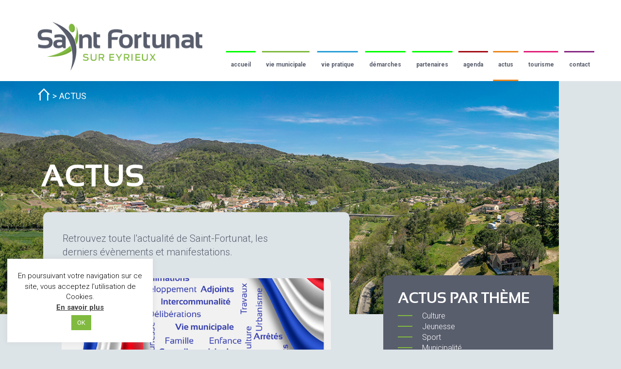

--- FILE ---
content_type: text/html; charset=UTF-8
request_url: https://www.saint-fortunat-sur-eyrieux.fr/flash-info/
body_size: 14560
content:
<!doctype html>
<html lang="fr-FR">
<head>
	
<!-- Google tag (gtag.js) -->
<script async src="https://www.googletagmanager.com/gtag/js?id=G-WL58JQTJEC"></script>
<script>
  window.dataLayer = window.dataLayer || [];
  function gtag(){dataLayer.push(arguments);}
  gtag('js', new Date());

  gtag('config', 'G-WL58JQTJEC');
</script>

	<meta charset="UTF-8">
	<meta name="viewport" content="width=device-width, initial-scale=1">
	<link rel="profile" href="https://gmpg.org/xfn/11">

	<link href="https://fonts.googleapis.com/css?family=Roboto:300,400,700" rel="stylesheet">
	<link rel="stylesheet" href="https://www.saint-fortunat-sur-eyrieux.fr/wp-content/themes/saint-fortunat/lib/bootstrap/css/bootstrap.min.css">

	<title>Actus &#8211; Mairie de Saint-Fortunat</title>
<meta name='robots' content='max-image-preview:large' />
	<style>img:is([sizes="auto" i], [sizes^="auto," i]) { contain-intrinsic-size: 3000px 1500px }</style>
	<link rel="alternate" type="application/rss+xml" title="Mairie de Saint-Fortunat &raquo; Flux" href="https://www.saint-fortunat-sur-eyrieux.fr/feed/" />
<link rel="alternate" type="application/rss+xml" title="Mairie de Saint-Fortunat &raquo; Flux des commentaires" href="https://www.saint-fortunat-sur-eyrieux.fr/comments/feed/" />
<link rel="alternate" type="text/calendar" title="Mairie de Saint-Fortunat &raquo; Flux iCal" href="https://www.saint-fortunat-sur-eyrieux.fr/events/?ical=1" />
		<!-- This site uses the Google Analytics by MonsterInsights plugin v9.3.1 - Using Analytics tracking - https://www.monsterinsights.com/ -->
		<!-- Remarque : MonsterInsights n’est actuellement pas configuré sur ce site. Le propriétaire doit authentifier son compte Google Analytics dans les réglages de MonsterInsights.  -->
					<!-- No tracking code set -->
				<!-- / Google Analytics by MonsterInsights -->
		<script type="text/javascript">
/* <![CDATA[ */
window._wpemojiSettings = {"baseUrl":"https:\/\/s.w.org\/images\/core\/emoji\/15.0.3\/72x72\/","ext":".png","svgUrl":"https:\/\/s.w.org\/images\/core\/emoji\/15.0.3\/svg\/","svgExt":".svg","source":{"concatemoji":"https:\/\/www.saint-fortunat-sur-eyrieux.fr\/wp-includes\/js\/wp-emoji-release.min.js?ver=6.7.4"}};
/*! This file is auto-generated */
!function(i,n){var o,s,e;function c(e){try{var t={supportTests:e,timestamp:(new Date).valueOf()};sessionStorage.setItem(o,JSON.stringify(t))}catch(e){}}function p(e,t,n){e.clearRect(0,0,e.canvas.width,e.canvas.height),e.fillText(t,0,0);var t=new Uint32Array(e.getImageData(0,0,e.canvas.width,e.canvas.height).data),r=(e.clearRect(0,0,e.canvas.width,e.canvas.height),e.fillText(n,0,0),new Uint32Array(e.getImageData(0,0,e.canvas.width,e.canvas.height).data));return t.every(function(e,t){return e===r[t]})}function u(e,t,n){switch(t){case"flag":return n(e,"\ud83c\udff3\ufe0f\u200d\u26a7\ufe0f","\ud83c\udff3\ufe0f\u200b\u26a7\ufe0f")?!1:!n(e,"\ud83c\uddfa\ud83c\uddf3","\ud83c\uddfa\u200b\ud83c\uddf3")&&!n(e,"\ud83c\udff4\udb40\udc67\udb40\udc62\udb40\udc65\udb40\udc6e\udb40\udc67\udb40\udc7f","\ud83c\udff4\u200b\udb40\udc67\u200b\udb40\udc62\u200b\udb40\udc65\u200b\udb40\udc6e\u200b\udb40\udc67\u200b\udb40\udc7f");case"emoji":return!n(e,"\ud83d\udc26\u200d\u2b1b","\ud83d\udc26\u200b\u2b1b")}return!1}function f(e,t,n){var r="undefined"!=typeof WorkerGlobalScope&&self instanceof WorkerGlobalScope?new OffscreenCanvas(300,150):i.createElement("canvas"),a=r.getContext("2d",{willReadFrequently:!0}),o=(a.textBaseline="top",a.font="600 32px Arial",{});return e.forEach(function(e){o[e]=t(a,e,n)}),o}function t(e){var t=i.createElement("script");t.src=e,t.defer=!0,i.head.appendChild(t)}"undefined"!=typeof Promise&&(o="wpEmojiSettingsSupports",s=["flag","emoji"],n.supports={everything:!0,everythingExceptFlag:!0},e=new Promise(function(e){i.addEventListener("DOMContentLoaded",e,{once:!0})}),new Promise(function(t){var n=function(){try{var e=JSON.parse(sessionStorage.getItem(o));if("object"==typeof e&&"number"==typeof e.timestamp&&(new Date).valueOf()<e.timestamp+604800&&"object"==typeof e.supportTests)return e.supportTests}catch(e){}return null}();if(!n){if("undefined"!=typeof Worker&&"undefined"!=typeof OffscreenCanvas&&"undefined"!=typeof URL&&URL.createObjectURL&&"undefined"!=typeof Blob)try{var e="postMessage("+f.toString()+"("+[JSON.stringify(s),u.toString(),p.toString()].join(",")+"));",r=new Blob([e],{type:"text/javascript"}),a=new Worker(URL.createObjectURL(r),{name:"wpTestEmojiSupports"});return void(a.onmessage=function(e){c(n=e.data),a.terminate(),t(n)})}catch(e){}c(n=f(s,u,p))}t(n)}).then(function(e){for(var t in e)n.supports[t]=e[t],n.supports.everything=n.supports.everything&&n.supports[t],"flag"!==t&&(n.supports.everythingExceptFlag=n.supports.everythingExceptFlag&&n.supports[t]);n.supports.everythingExceptFlag=n.supports.everythingExceptFlag&&!n.supports.flag,n.DOMReady=!1,n.readyCallback=function(){n.DOMReady=!0}}).then(function(){return e}).then(function(){var e;n.supports.everything||(n.readyCallback(),(e=n.source||{}).concatemoji?t(e.concatemoji):e.wpemoji&&e.twemoji&&(t(e.twemoji),t(e.wpemoji)))}))}((window,document),window._wpemojiSettings);
/* ]]> */
</script>
<link rel='stylesheet' id='saint-fortunat-style-css' href='https://www.saint-fortunat-sur-eyrieux.fr/wp-content/themes/saint-fortunat/style.css?ver=6.7.4' type='text/css' media='all' />
<link rel='stylesheet' id='saint-fortunat-style2025-css' href='https://www.saint-fortunat-sur-eyrieux.fr/wp-content/themes/saint-fortunat/style2025.css?ver=6.7.4' type='text/css' media='all' />
<link rel='stylesheet' id='tribe-events-pro-mini-calendar-block-styles-css' href='https://www.saint-fortunat-sur-eyrieux.fr/wp-content/plugins/events-calendar-pro/src/resources/css/tribe-events-pro-mini-calendar-block.min.css?ver=7.3.0' type='text/css' media='all' />
<style id='wp-emoji-styles-inline-css' type='text/css'>

	img.wp-smiley, img.emoji {
		display: inline !important;
		border: none !important;
		box-shadow: none !important;
		height: 1em !important;
		width: 1em !important;
		margin: 0 0.07em !important;
		vertical-align: -0.1em !important;
		background: none !important;
		padding: 0 !important;
	}
</style>
<link rel='stylesheet' id='contact-form-7-css' href='https://www.saint-fortunat-sur-eyrieux.fr/wp-content/plugins/contact-form-7/includes/css/styles.css?ver=6.0.5' type='text/css' media='all' />
<link rel='stylesheet' id='cookie-law-info-css' href='https://www.saint-fortunat-sur-eyrieux.fr/wp-content/plugins/cookie-law-info/legacy/public/css/cookie-law-info-public.css?ver=3.2.8' type='text/css' media='all' />
<link rel='stylesheet' id='cookie-law-info-gdpr-css' href='https://www.saint-fortunat-sur-eyrieux.fr/wp-content/plugins/cookie-law-info/legacy/public/css/cookie-law-info-gdpr.css?ver=3.2.8' type='text/css' media='all' />
<link rel='stylesheet' id='siteorigin-panels-front-css' href='https://www.saint-fortunat-sur-eyrieux.fr/wp-content/plugins/siteorigin-panels/css/front-flex.min.css?ver=2.31.5' type='text/css' media='all' />
<link rel='stylesheet' id='wpcloudy-css' href='https://www.saint-fortunat-sur-eyrieux.fr/wp-content/plugins/wp-cloudy/css/wpcloudy.min.css?ver=6.7.4' type='text/css' media='all' />
<link rel='stylesheet' id='wpos-slick-style-css' href='https://www.saint-fortunat-sur-eyrieux.fr/wp-content/plugins/wp-news-and-widget-pro/assets/css/slick.css?ver=1.2' type='text/css' media='all' />
<link rel='stylesheet' id='wpnw-public-style-css' href='https://www.saint-fortunat-sur-eyrieux.fr/wp-content/plugins/wp-news-and-widget-pro/assets/css/wpnw-pro-public.css?ver=1.2' type='text/css' media='all' />
<link rel="stylesheet" type="text/css" href="https://www.saint-fortunat-sur-eyrieux.fr/wp-content/cache/nextend/web/n2-ss-8/n2-ss-8.css?1744644221" media="all" />
<style type="text/css">.n2-ss-spinner-simple-white-container {
    position: absolute;
    top: 50%;
    left: 50%;
    margin: -20px;
    background: #fff;
    width: 20px;
    height: 20px;
    padding: 10px;
    border-radius: 50%;
    z-index: 1000;
}

.n2-ss-spinner-simple-white {
  outline: 1px solid RGBA(0,0,0,0);
  width:100%;
  height: 100%;
}

.n2-ss-spinner-simple-white:before {
    position: absolute;
    top: 50%;
    left: 50%;
    width: 20px;
    height: 20px;
    margin-top: -11px;
    margin-left: -11px;
}

.n2-ss-spinner-simple-white:not(:required):before {
    content: '';
    border-radius: 50%;
    border-top: 2px solid #333;
    border-right: 2px solid transparent;
    animation: n2SimpleWhite .6s linear infinite;
    -webkit-animation: n2SimpleWhite .6s linear infinite;
}
@keyframes n2SimpleWhite {
    to {transform: rotate(360deg);}
}

@-webkit-keyframes n2SimpleWhite {
    to {-webkit-transform: rotate(360deg);}
}</style><script type="text/javascript" src="https://www.saint-fortunat-sur-eyrieux.fr/wp-includes/js/jquery/jquery.min.js?ver=3.7.1" id="jquery-core-js"></script>
<script type="text/javascript" src="https://www.saint-fortunat-sur-eyrieux.fr/wp-includes/js/jquery/jquery-migrate.min.js?ver=3.4.1" id="jquery-migrate-js"></script>
<script type="text/javascript" id="cookie-law-info-js-extra">
/* <![CDATA[ */
var Cli_Data = {"nn_cookie_ids":[],"cookielist":[],"non_necessary_cookies":[],"ccpaEnabled":"","ccpaRegionBased":"","ccpaBarEnabled":"","strictlyEnabled":["necessary","obligatoire"],"ccpaType":"gdpr","js_blocking":"","custom_integration":"","triggerDomRefresh":"","secure_cookies":""};
var cli_cookiebar_settings = {"animate_speed_hide":"500","animate_speed_show":"500","background":"#FFF","border":"#b1a6a6c2","border_on":"","button_1_button_colour":"#80ba3f","button_1_button_hover":"#669532","button_1_link_colour":"#fff","button_1_as_button":"1","button_1_new_win":"","button_2_button_colour":"#333","button_2_button_hover":"#292929","button_2_link_colour":"#444","button_2_as_button":"","button_2_hidebar":"","button_3_button_colour":"#000","button_3_button_hover":"#000000","button_3_link_colour":"#fff","button_3_as_button":"1","button_3_new_win":"","button_4_button_colour":"#000","button_4_button_hover":"#000000","button_4_link_colour":"#fff","button_4_as_button":"1","button_7_button_colour":"#61a229","button_7_button_hover":"#4e8221","button_7_link_colour":"#fff","button_7_as_button":"1","button_7_new_win":"","font_family":"inherit","header_fix":"","notify_animate_hide":"1","notify_animate_show":"","notify_div_id":"#cookie-law-info-bar","notify_position_horizontal":"right","notify_position_vertical":"bottom","scroll_close":"","scroll_close_reload":"","accept_close_reload":"","reject_close_reload":"","showagain_tab":"","showagain_background":"#fff","showagain_border":"#000","showagain_div_id":"#cookie-law-info-again","showagain_x_position":"100px","text":"#000","show_once_yn":"","show_once":"10000","logging_on":"","as_popup":"","popup_overlay":"1","bar_heading_text":"","cookie_bar_as":"widget","popup_showagain_position":"bottom-right","widget_position":"left"};
var log_object = {"ajax_url":"https:\/\/www.saint-fortunat-sur-eyrieux.fr\/wp-admin\/admin-ajax.php"};
/* ]]> */
</script>
<script type="text/javascript" src="https://www.saint-fortunat-sur-eyrieux.fr/wp-content/plugins/cookie-law-info/legacy/public/js/cookie-law-info-public.js?ver=3.2.8" id="cookie-law-info-js"></script>
<script type="text/javascript" id="wpgmza_data-js-extra">
/* <![CDATA[ */
var wpgmza_google_api_status = {"message":"Enqueued","code":"ENQUEUED"};
/* ]]> */
</script>
<script type="text/javascript" src="https://www.saint-fortunat-sur-eyrieux.fr/wp-content/plugins/wp-google-maps/wpgmza_data.js?ver=6.7.4" id="wpgmza_data-js"></script>
<link rel="https://api.w.org/" href="https://www.saint-fortunat-sur-eyrieux.fr/wp-json/" /><link rel="alternate" title="JSON" type="application/json" href="https://www.saint-fortunat-sur-eyrieux.fr/wp-json/wp/v2/pages/13" /><link rel="EditURI" type="application/rsd+xml" title="RSD" href="https://www.saint-fortunat-sur-eyrieux.fr/xmlrpc.php?rsd" />
<meta name="generator" content="WordPress 6.7.4" />
<link rel="canonical" href="https://www.saint-fortunat-sur-eyrieux.fr/flash-info/" />
<link rel='shortlink' href='https://www.saint-fortunat-sur-eyrieux.fr/?p=13' />
<link rel="alternate" title="oEmbed (JSON)" type="application/json+oembed" href="https://www.saint-fortunat-sur-eyrieux.fr/wp-json/oembed/1.0/embed?url=https%3A%2F%2Fwww.saint-fortunat-sur-eyrieux.fr%2Fflash-info%2F" />
<link rel="alternate" title="oEmbed (XML)" type="text/xml+oembed" href="https://www.saint-fortunat-sur-eyrieux.fr/wp-json/oembed/1.0/embed?url=https%3A%2F%2Fwww.saint-fortunat-sur-eyrieux.fr%2Fflash-info%2F&#038;format=xml" />
<meta name="tec-api-version" content="v1"><meta name="tec-api-origin" content="https://www.saint-fortunat-sur-eyrieux.fr"><link rel="alternate" href="https://www.saint-fortunat-sur-eyrieux.fr/wp-json/tribe/events/v1/" /><style media="all" id="siteorigin-panels-layouts-head">/* Layout 13 */ #pgc-13-0-0 , #pgc-13-1-0 { width:100%;width:calc(100% - ( 0 * 30px ) ) } #pg-13-0 , #pl-13 .so-panel:last-of-type { margin-bottom:0px } #pg-13-1 , #pl-13 .so-panel { margin-bottom:30px } #pgc-13-2-0 { width:60.0246%;width:calc(60.0246% - ( 0.39975423229927 * 30px ) ) } #pl-13 #panel-13-2-0-1 , #pl-13 #panel-13-2-0-2 , #pl-13 #panel-13-2-0-3 { margin:0px 0px 0px 0px } #pgc-13-2-1 { width:39.9754%;width:calc(39.9754% - ( 0.60024576770073 * 30px ) ) } #pg-13-0.panel-has-style > .panel-row-style, #pg-13-0.panel-no-style , #pg-13-1.panel-has-style > .panel-row-style, #pg-13-1.panel-no-style , #pg-13-2.panel-has-style > .panel-row-style, #pg-13-2.panel-no-style { -webkit-align-items:flex-start;align-items:flex-start } #pgc-13-1-0 , #pgc-13-2-0 , #pgc-13-2-1 { align-self:auto } #pgc-13-2-0> .panel-cell-style { padding:0px 30px 0px 30px } @media (max-width:991px){ #pg-13-0.panel-no-style, #pg-13-0.panel-has-style > .panel-row-style, #pg-13-0 , #pg-13-1.panel-no-style, #pg-13-1.panel-has-style > .panel-row-style, #pg-13-1 , #pg-13-2.panel-no-style, #pg-13-2.panel-has-style > .panel-row-style, #pg-13-2 { -webkit-flex-direction:column;-ms-flex-direction:column;flex-direction:column } #pg-13-0 > .panel-grid-cell , #pg-13-0 > .panel-row-style > .panel-grid-cell , #pg-13-1 > .panel-grid-cell , #pg-13-1 > .panel-row-style > .panel-grid-cell , #pg-13-2 > .panel-grid-cell , #pg-13-2 > .panel-row-style > .panel-grid-cell { width:100%;margin-right:0 } #pgc-13-2-0 { margin-bottom:30px } #pl-13 .panel-grid-cell { padding:0 } #pl-13 .panel-grid .panel-grid-cell-empty { display:none } #pl-13 .panel-grid .panel-grid-cell-mobile-last { margin-bottom:0px }  } </style><link rel="icon" href="https://www.saint-fortunat-sur-eyrieux.fr/wp-content/uploads/2018/12/favicon.png" sizes="32x32" />
<link rel="icon" href="https://www.saint-fortunat-sur-eyrieux.fr/wp-content/uploads/2018/12/favicon.png" sizes="192x192" />
<link rel="apple-touch-icon" href="https://www.saint-fortunat-sur-eyrieux.fr/wp-content/uploads/2018/12/favicon.png" />
<meta name="msapplication-TileImage" content="https://www.saint-fortunat-sur-eyrieux.fr/wp-content/uploads/2018/12/favicon.png" />
		<style type="text/css" id="wp-custom-css">
			
/* Style event calendar 2024 - Ekypia Lenaïc */

.tribe-events-calendar-list__event-date-tag-daynum.tribe-common-h5.tribe-common-h4--min-medium {
	color: #a20e16;
    font-family: var(--tec-font-family-sans-serif);
    font-weight: var(--tec-font-weight-bold);
	font-size: xxx-large;

}

.tribe-events .tribe-events-calendar-list__event-date-tag-weekday {
	color: #a20e16 !important;
    font-family: var(--tec-font-family-sans-serif);
    font-size: var(--tec-font-size-0);
    font-weight: var(--tec-font-weight-regular);
    line-height: var(--tec-line-height-2);
    color: var(--tec-color-text-secondary);
    text-transform: uppercase;
	font-size: xx-large !important;
}

.error404 .sow-slider-image-container {
	display:flex;
	align-items:center;
	justify-content:center;
}

header.tribe-events-calendar-list__event-header {
	background-color: inherit;
}

.tribe-events-calendar-list__event.tribe-common-g-row{    background-color: inherit;
		box-shadow: inherit;
}

div.tribe-common-g-row.tribe-events-calendar-list__event-row{
	  background-color: inherit;
    padding: 30px 10px;
}

div.tribe-common-g-row.tribe-events-calendar-list__event-row {
    background-color: inherit;
    padding: 30px 10px;
    position: relative;
    border-radius: 10px; */
}

div.tribe-common-g-row.tribe-events-calendar-list__event-row:hover {
    background-color: white;
    box-shadow: 0 4px 8px rgba(0, 0, 0, 0.1);
    transition: all 0.3s ease;
}

div.tribe-common-g-row.tribe-events-calendar-list__event-row:hover::after {
    content: "→";
    position: absolute;
    top: 50%;
    right: -25px;
    transform: translateY(-50%);
    display: flex;
    align-items: center;
    justify-content: center;
    width: 50px;
    height: 50px; 
    background-color: #a20e16; 
    color: white;
    font-size: 20px; 
    border-radius: 50%;
    box-shadow: 0 2px 4px rgba(0, 0, 0, 0.2);
    z-index: 10;
    opacity: 0;
    transition: opacity 0.3s ease, transform 0.3s ease;
}

div.tribe-common-g-row.tribe-events-calendar-list__event-row::after {
    opacity: 0;
    transform: translateY(-50%) scale(0.8);
}


div.tribe-common-g-row.tribe-events-calendar-list__event-row:hover::after {
    opacity: 1;
    transform: translateY(-50%) scale(1);
}

time.tribe-events-calendar-list__event-date-tag-datetime {
    display: flex;
    flex-direction: column;
    height: 100%;
    padding-top: var(--tec-spacer-0);
    text-align: left !important;
    justify-content: center;
    column-gap: 0px;
}

div.tribe-events-calendar-list__event-date-tag.tribe-common-g-col{
        margin-right: 80px;
				margin-left: 20px
}

header.tribe-events-header {
    background-color: inherit;
}

article.tribe-events-calendar-list__event.tribe-common-g-row.tribe-common-g-row--gutters {
    background-color: inherit;
	box-shadow : none
}

div.tribe-common-c-btn-border.tribe-events-c-subscribe-dropdown__button{
	display: none;
}

button.tribe-events-c-subscribe-dropdown__button-text.tribe-common-c-btn--clear {
	display: none
}		</style>
		<script type="text/javascript">window.nextend={localization:{},deferreds:[],loadScript:function(url){n2jQuery.ready(function(){var d=n2.Deferred();nextend.deferreds.push(d);n2.ajax({url:url,dataType:"script",cache:true,complete:function(){setTimeout(function(){d.resolve()})}})})},ready:function(cb){n2.when.apply(n2,nextend.deferreds).done(function(){cb.call(window,n2)})}};</script><script type="text/javascript" src="https://www.saint-fortunat-sur-eyrieux.fr/wp-content/cache/nextend/web/n2/n2.js?1744643887"></script>
<script type="text/javascript" src="https://www.saint-fortunat-sur-eyrieux.fr/wp-content/plugins/nextend-smart-slider3-pro/nextend/media/dist/nextend-gsap.min.js?1742227754"></script>
<script type="text/javascript" src="https://www.saint-fortunat-sur-eyrieux.fr/wp-content/plugins/nextend-smart-slider3-pro/nextend/media/dist/nextend-frontend.min.js?1742227754"></script>
<script type="text/javascript" src="https://www.saint-fortunat-sur-eyrieux.fr/wp-content/plugins/nextend-smart-slider3-pro/library/media/dist/smartslider-frontend.min.js?1742227706"></script>
<script type="text/javascript" src="https://www.saint-fortunat-sur-eyrieux.fr/wp-content/plugins/nextend-smart-slider3-pro/library/media/plugins/type/simple/simple/dist/smartslider-simple-type-frontend.min.js?1742227722"></script>
<script type="text/javascript">window.n2jQuery.ready((function($){window.nextend.ready(function(){new N2Classes.SmartSliderSimple('#n2-ss-8',{"admin":false,"translate3d":1,"callbacks":"","randomize":{"randomize":0,"randomizeFirst":0},"align":"normal","isDelayed":0,"load":{"fade":1,"scroll":0},"playWhenVisible":1,"playWhenVisibleAt":0.5,"responsive":{"desktop":1,"tablet":1,"mobile":1,"onResizeEnabled":true,"type":"auto","downscale":1,"upscale":1,"minimumHeight":0,"maximumHeight":3000,"maximumSlideWidth":3000,"maximumSlideWidthLandscape":3000,"maximumSlideWidthTablet":3000,"maximumSlideWidthTabletLandscape":3000,"maximumSlideWidthMobile":3000,"maximumSlideWidthMobileLandscape":3000,"maximumSlideWidthConstrainHeight":0,"forceFull":0,"forceFullOverflowX":"body","forceFullHorizontalSelector":"","constrainRatio":1,"verticalOffsetSelectors":"","focusUser":0,"focusAutoplay":0,"deviceModes":{"desktopPortrait":1,"desktopLandscape":0,"tabletPortrait":1,"tabletLandscape":0,"mobilePortrait":1,"mobileLandscape":0},"normalizedDeviceModes":{"unknownUnknown":["unknown","Unknown"],"desktopPortrait":["desktop","Portrait"],"desktopLandscape":["desktop","Portrait"],"tabletPortrait":["tablet","Portrait"],"tabletLandscape":["tablet","Portrait"],"mobilePortrait":["mobile","Portrait"],"mobileLandscape":["mobile","Portrait"]},"verticalRatioModifiers":{"unknownUnknown":1,"desktopPortrait":1,"desktopLandscape":1,"tabletPortrait":1,"tabletLandscape":1,"mobilePortrait":1.090909090909091,"mobileLandscape":1.090909090909091},"minimumFontSizes":{"desktopPortrait":1,"desktopLandscape":1,"tabletPortrait":1,"tabletLandscape":1,"mobilePortrait":1,"mobileLandscape":1},"ratioToDevice":{"Portrait":{"tablet":0.7,"mobile":0.36666666666666664},"Landscape":{"tablet":0,"mobile":0}},"sliderWidthToDevice":{"desktopPortrait":1200,"desktopLandscape":1200,"tabletPortrait":840,"tabletLandscape":0,"mobilePortrait":440,"mobileLandscape":0},"basedOn":"combined","tabletPortraitScreenWidth":800,"mobilePortraitScreenWidth":440,"tabletLandscapeScreenWidth":800,"mobileLandscapeScreenWidth":440,"orientationMode":"width_and_height","scrollFix":0,"overflowHiddenPage":0,"desktopPortraitScreenWidth":1200},"controls":{"scroll":0,"drag":0,"touch":"horizontal","keyboard":1,"tilt":0},"lazyLoad":0,"lazyLoadNeighbor":0,"blockrightclick":0,"maintainSession":0,"autoplay":{"enabled":0,"start":1,"duration":8000,"autoplayToSlide":-1,"autoplayToSlideIndex":-1,"allowReStart":0,"pause":{"click":1,"mouse":"0","mediaStarted":1},"resume":{"click":0,"mouse":"0","mediaEnded":1,"slidechanged":0}},"perspective":1000,"layerMode":{"playOnce":0,"playFirstLayer":1,"mode":"skippable","inAnimation":"mainInEnd"},"parallax":{"enabled":1,"mobile":0,"is3D":0,"animate":1,"horizontal":"mouse","vertical":"mouse","origin":"slider","scrollmove":"both"},"background.parallax.tablet":0,"background.parallax.mobile":0,"postBackgroundAnimations":0,"initCallbacks":[],"allowBGImageAttachmentFixed":true,"bgAnimations":0,"mainanimation":{"type":"horizontal","duration":800,"delay":0,"ease":"easeOutQuad","parallax":1,"shiftedBackgroundAnimation":"auto"},"carousel":1,"dynamicHeight":0})})}));</script></head>

<body data-rsssl=1 class="page-template-default page page-id-13 page-parent siteorigin-panels siteorigin-panels-before-js tribe-no-js page-template-saint-fortunat no-sidebar">
<div id="page" class="site">
<header id="masthead" class="site-header container-fluid">

	<div class="col-md-12 col-lg-4">
		<div class="logo">
			<a href="https://www.saint-fortunat-sur-eyrieux.fr">
				<img src="https://www.saint-fortunat-sur-eyrieux.fr/wp-content/themes/saint-fortunat/images/logo-saint-fortunat.png" alt="Mairie de Saint-Fortunat" class="img-responsive" >
			</a>
		</div>
	</div>
	<div class="col-md-12 col-lg-8">
		<div class="menu-principal">
			
					<nav id="site-navigation" class="main-navigation">
						<div class="menu-menu-principal-container"><ul id="primary-menu" class="menu"><li id="menu-item-5" class="lien-accueil menu-item menu-item-type-custom menu-item-object-custom menu-item-home menu-item-5"><a href="https://www.saint-fortunat-sur-eyrieux.fr/">Accueil</a></li>
<li id="menu-item-243" class="lien-vie-municipale menu-item menu-item-type-post_type menu-item-object-page menu-item-243"><a href="https://www.saint-fortunat-sur-eyrieux.fr/vie-municipale/elus/">Vie municipale</a></li>
<li id="menu-item-54" class="lien-vie-pratique menu-item menu-item-type-post_type menu-item-object-page menu-item-54"><a href="https://www.saint-fortunat-sur-eyrieux.fr/vie-pratique/education/">Vie pratique</a></li>
<li id="menu-item-3892" class="menu-item menu-item-type-post_type menu-item-object-page menu-item-3892"><a href="https://www.saint-fortunat-sur-eyrieux.fr/demarches-administratives-2/">Démarches</a></li>
<li id="menu-item-3912" class="menu-item menu-item-type-post_type menu-item-object-page menu-item-3912"><a href="https://www.saint-fortunat-sur-eyrieux.fr/partenaires/arretes-prefectoraux/">Partenaires</a></li>
<li id="menu-item-17" class="lien-agenda menu-item menu-item-type-post_type menu-item-object-page menu-item-17"><a href="https://www.saint-fortunat-sur-eyrieux.fr/actus/agenda/">Agenda</a></li>
<li id="menu-item-14" class="lien-flash-info menu-item menu-item-type-post_type menu-item-object-page current-menu-item page_item page-item-13 current_page_item menu-item-14"><a href="https://www.saint-fortunat-sur-eyrieux.fr/flash-info/" aria-current="page">Actus</a></li>
<li id="menu-item-1250" class="lien-tourisme menu-item menu-item-type-post_type menu-item-object-page menu-item-1250"><a href="https://www.saint-fortunat-sur-eyrieux.fr/tourisme/">Tourisme</a></li>
<li id="menu-item-23" class="lien-contact menu-item menu-item-type-post_type menu-item-object-page menu-item-23"><a href="https://www.saint-fortunat-sur-eyrieux.fr/contact/">Contact</a></li>
</ul></div>					</nav><!-- #site-navigation -->
		</div>
	</div>
	</header><!-- #masthead -->

	<div id="content" class="site-content">
<div id="primary" class="content-area">
	<main id="main" class="site-main">
			
<article id="post-13" class="post-13 page type-page status-publish hentry">

		<div class="entry-content">
		<div id="pl-13"  class="panel-layout" ><div id="pg-13-0"  class="panel-grid panel-no-style" ><div id="pgc-13-0-0"  class="panel-grid-cell" ><nav class="breadcrumb-container"><ul class="breadcrumb"><li><a rel="nofollow" href="/index.php"><img decoding="async" src="https://www.saint-fortunat-sur-eyrieux.fr/wp-content/themes/saint-fortunat/images/home.svg" width="25" height="25"></a></li><li class="last_menu_link">Actus</li></ul><div id="panel-13-0-0-0" class="so-panel widget widget_sow-editor panel-first-child panel-last-child" data-index="0" ><div
			
			class="so-widget-sow-editor so-widget-sow-editor-base"
			
		>
<div class="siteorigin-widget-tinymce textwidget">
	<div class="breadcrumbs"></div></div>
</div></div></div></div><div id="pg-13-1"  class="panel-grid panel-no-style" ><div id="pgc-13-1-0"  class="panel-grid-cell" ><div class="bandeau-header panel-cell-style panel-cell-style-for-13-1-0" ><div id="panel-13-1-0-0" class="so-panel widget widget_sow-editor panel-first-child panel-last-child" data-index="1" ><div
			
			class="so-widget-sow-editor so-widget-sow-editor-base"
			
		>
<div class="siteorigin-widget-tinymce textwidget">
	<div id="n2-ss-8-align" class="n2-ss-align"><div class="n2-padding"><div id="n2-ss-8" data-creator="Smart Slider 3" class="n2-ss-slider n2-ow n2-has-hover n2notransition n2-ss-load-fade " data-minFontSizedesktopPortrait="1" data-minFontSizedesktopLandscape="1" data-minFontSizetabletPortrait="1" data-minFontSizetabletLandscape="1" data-minFontSizemobilePortrait="1" data-minFontSizemobileLandscape="1" style="font-size: 16px;" data-fontsize="16">
        <div class="n2-ss-slider-1 n2-ss-swipe-element n2-ow" style="">
                        <div class="n2-ss-slider-2 n2-ow">
                                <div class="n2-ss-slider-3 n2-ow" style="">

                    <div class="n2-ss-slide-backgrounds"></div><div data-first="1" data-slide-duration="0" data-id="15" class="n2-ss-slide n2-ss-canvas n2-ow  n2-ss-slide-15" style=""><div data-hash="51cc385310a639f02decaf1b7f937fc1" data-desktop="//www.saint-fortunat-sur-eyrieux.fr/wp-content/uploads/2018/12/flash-info.jpg" class="n2-ss-slide-background n2-ow" data-opacity="1" data-blur="0" data-mode="fill" data-x="50" data-y="50"><div class="n2-ss-slide-background-mask" style=""><img decoding="async" title="" src="//www.saint-fortunat-sur-eyrieux.fr/wp-content/uploads/2018/12/flash-info.jpg" alt="" /></div></div><div class="n2-ss-layers-container n2-ow" data-csstextalign="center" style=""></div></div>                </div>
            </div>
                    </div>
        </div><div class="n2-clear"></div><div id="n2-ss-8-spinner" style="display: none;"><div><div class="n2-ss-spinner-simple-white-container"><div class="n2-ss-spinner-simple-white"></div></div></div></div></div></div><div id="n2-ss-8-placeholder" style="position: relative;z-index:2;color:RGBA(0,0,0,0);"><img decoding="async" style="width: 100%; max-width:3000px; display: block;" class="n2-ow" src="[data-uri]" alt="Slider" /></div></div>
</div></div></div></div></div><div id="pg-13-2"  class="panel-grid panel-has-style" ><div class="container-fluid contenu-page panel-row-style panel-row-style-for-13-2" ><div id="pgc-13-2-0"  class="panel-grid-cell" ><div class="page-gauche panel-cell-style panel-cell-style-for-13-2-0" ><div id="panel-13-2-0-0" class="so-panel widget widget_sow-editor panel-first-child" data-index="2" ><div
			
			class="so-widget-sow-editor so-widget-sow-editor-base"
			
		>
<div class="siteorigin-widget-tinymce textwidget">
	<h1 class="titre-bandeau">ACTUS</h1>
</div>
</div></div><div id="panel-13-2-0-1" class="so-panel widget widget_sow-editor" data-index="3" ><div class="texte-intro panel-widget-style panel-widget-style-for-13-2-0-1" ><div
			
			class="so-widget-sow-editor so-widget-sow-editor-base"
			
		>
<div class="siteorigin-widget-tinymce textwidget">
	<p>Retrouvez toute l'actualité de Saint-Fortunat, les derniers évènements et manifestations.</p>
</div>
</div></div></div><div id="panel-13-2-0-2" class="so-panel widget widget_nav_menu" data-index="4" ><div class="bloc-menu-fonce menu-flash-info bloc-menu-mobile panel-widget-style panel-widget-style-for-13-2-0-2" id="vert" ><h3 class="widget-title">Actus par thème</h3><div class="menu-flash-info-container"><ul id="menu-flash-info" class="menu"><li id="menu-item-1298" class="menu-item menu-item-type-post_type menu-item-object-page menu-item-1298"><a href="https://www.saint-fortunat-sur-eyrieux.fr/flash-info/culture/">Culture</a></li>
<li id="menu-item-1297" class="menu-item menu-item-type-post_type menu-item-object-page menu-item-1297"><a href="https://www.saint-fortunat-sur-eyrieux.fr/flash-info/jeunesse/">Jeunesse</a></li>
<li id="menu-item-1296" class="menu-item menu-item-type-post_type menu-item-object-page menu-item-1296"><a href="https://www.saint-fortunat-sur-eyrieux.fr/flash-info/sport/">Sport</a></li>
<li id="menu-item-1295" class="menu-item menu-item-type-post_type menu-item-object-page menu-item-1295"><a href="https://www.saint-fortunat-sur-eyrieux.fr/flash-info/service/">Municipalité</a></li>
<li id="menu-item-1294" class="menu-item menu-item-type-post_type menu-item-object-page menu-item-1294"><a href="https://www.saint-fortunat-sur-eyrieux.fr/flash-info/travaux/">Travaux</a></li>
<li id="menu-item-1293" class="menu-item menu-item-type-post_type menu-item-object-page menu-item-1293"><a href="https://www.saint-fortunat-sur-eyrieux.fr/flash-info/seniors/">Seniors</a></li>
<li id="menu-item-2925" class="menu-item menu-item-type-post_type menu-item-object-page menu-item-2925"><a href="https://www.saint-fortunat-sur-eyrieux.fr/flash-info/patrimoine/">Patrimoine</a></li>
</ul></div></div></div><div id="panel-13-2-0-3" class="so-panel widget widget_siteorigin-panels-builder" data-index="5" ><div class="agenda page-widget bloc-menu-mobile panel-widget-style panel-widget-style-for-13-2-0-3" ><div id="pl-w5c49cfeae77c7"  class="panel-layout" ><div id="pg-w5c49cfeae77c7-0"  class="panel-grid panel-no-style" ><div id="pgc-w5c49cfeae77c7-0-0"  class="panel-grid-cell" ><div id="panel-w5c49cfeae77c7-0-0-0" class="so-panel widget panel-first-child panel-last-child" data-index="0" ></div></div></div></div></div></div><div id="panel-13-2-0-4" class="so-panel widget widget_sow-editor panel-last-child" data-index="6" ><div class="page-flash-info panel-widget-style panel-widget-style-for-13-2-0-4" ><div
			
			class="so-widget-sow-editor so-widget-sow-editor-base"
			
		>
<div class="siteorigin-widget-tinymce textwidget">
	
		<div class="wpnaw-gridbox-main design-4 wpnaw-image-fit wpnaw-clearfix ">	
		
				<div class="wpnews-medium-12 wpnews-columns ">
		<div class="wpnaw-news-right-block wpnews-medium-12 wpnews-columns">
					<div class="wpnews-s-medium-12 wpnews-columns">
				<div class="wpnaw-news-featured-image-bg wpnaw-news-image-bg">					
				<a href="https://www.saint-fortunat-sur-eyrieux.fr/news/deliberations-du-conseil-municipal-du-28-septembre-en-ligne-2-2-2/" target="_self">
					<img decoding="async" src="https://www.saint-fortunat-sur-eyrieux.fr/wp-content/uploads/2020/08/Admin2.png" alt="Délibérations du conseil municipal en ligne" />	
				</a>
				</div>
			</div>
						<div class="wpnews-s-medium-12 wpnews-columns post-content ">
								<div class="wpnaw-news-categories">
                    <div>
                        <a href="https://www.saint-fortunat-sur-eyrieux.fr/news-category/flash-info/">Flash info</a> <a href="https://www.saint-fortunat-sur-eyrieux.fr/news-category/municipalite/">Municipalité</a>                    </div>
				</div>



									<div class="wpnaw-news-date">		
						Le 31 juillet 2025					</div>
									<h3 class="wpnaw-news-title">
						<a href="https://www.saint-fortunat-sur-eyrieux.fr/news/deliberations-du-conseil-municipal-du-28-septembre-en-ligne-2-2-2/" target="_self">Délibérations du conseil municipal en ligne</a>
					</h3>
										<div class="wpnaw-news-content">
								<div class="wpnaw-news-short-content">Les dernières délibérations du conseil municipal sont consultables sur la page Conseil municipal &gt; Délibérations.</div>
														</div>
				 
			</div>
		</div>
	</div>
	
	
	<div class="wpnews-medium-6 wpnews-columns  wpnw-first">
		<div class="wpnaw-news-right-block wpnews-medium-12 wpnews-columns">
					<div class="wpnews-s-medium-12 wpnews-columns">
				<div class="wpnaw-news-image-bg">
				<a href="https://www.saint-fortunat-sur-eyrieux.fr/news/plan-local-durbanisme-modification-n3-2/" target="_self">					
					<img decoding="async" src="https://www.saint-fortunat-sur-eyrieux.fr/wp-content/uploads/2020/08/Admin2.png" alt="Plan Local d&rsquo;Urbanisme : modification n°3" />
				</a>
				</div>
			</div>
						<div class="wpnews-s-medium-12 wpnews-columns post-content ">
								<div class="wpnaw-news-categories">
                    <div>
                        <a href="https://www.saint-fortunat-sur-eyrieux.fr/news-category/flash-info/">Flash info</a> <a href="https://www.saint-fortunat-sur-eyrieux.fr/news-category/municipalite/">Municipalité</a>                    </div>
				</div>
								<div class="wpnaw-news-date">		
					Le 31 juillet 2025				</div>
									<h3 class="wpnaw-news-title">
						<a href="https://www.saint-fortunat-sur-eyrieux.fr/news/plan-local-durbanisme-modification-n3-2/" target="_self">Plan Local d&rsquo;Urbanisme : modification n°3</a>
					</h3>
										<div class="wpnaw-news-content">
								<div class="wpnaw-news-short-content">Le rapport et les conclusions motivées de la commissaire enquêtrice concernant la modification n°3 du Plan Local d'Urbanisme (PLU) sont...</div>
														</div>
				 
			</div>
		</div>
	</div>
	
	<div class="wpnews-medium-6 wpnews-columns ">
		<div class="wpnaw-news-right-block wpnews-medium-12 wpnews-columns">
					<div class="wpnews-s-medium-12 wpnews-columns">
				<div class="wpnaw-news-image-bg">
				<a href="https://www.saint-fortunat-sur-eyrieux.fr/news/controle-sanitaire-de-la-qualite-des-eaux-de-baignade-3-2-2-2/" target="_self">					
					<img decoding="async" src="https://www.saint-fortunat-sur-eyrieux.fr/wp-content/uploads/2018/12/eyrieux.jpg" alt="Contrôle sanitaire de la qualité des eaux de baignade" />
				</a>
				</div>
			</div>
						<div class="wpnews-s-medium-12 wpnews-columns post-content ">
								<div class="wpnaw-news-categories">
                    <div>
                        <a href="https://www.saint-fortunat-sur-eyrieux.fr/news-category/flash-info/">Flash info</a> <a href="https://www.saint-fortunat-sur-eyrieux.fr/news-category/municipalite/">Municipalité</a> <a href="https://www.saint-fortunat-sur-eyrieux.fr/news-category/partenaires/">Partenaires</a>                    </div>
				</div>
								<div class="wpnaw-news-date">		
					Le 24 juillet 2025				</div>
									<h3 class="wpnaw-news-title">
						<a href="https://www.saint-fortunat-sur-eyrieux.fr/news/controle-sanitaire-de-la-qualite-des-eaux-de-baignade-3-2-2-2/" target="_self">Contrôle sanitaire de la qualité des eaux de baignade</a>
					</h3>
										<div class="wpnaw-news-content">
								<div class="wpnaw-news-short-content">Cliquez sur le lien ci-dessous pour consulter le contrôle sanitaire des eaux de baignade effectué le 21 juillet 2025 dans...</div>
														</div>
				 
			</div>
		</div>
	</div>
	
	<div class="wpnews-medium-6 wpnews-columns  wpnw-first">
		<div class="wpnaw-news-right-block wpnews-medium-12 wpnews-columns">
					<div class="wpnews-s-medium-12 wpnews-columns">
				<div class="wpnaw-news-image-bg">
				<a href="https://www.saint-fortunat-sur-eyrieux.fr/news/arrete-prefectoral-portant-limitation-des-usages-de-leau-sur-le-bassin-versant-de-leyrieux-et-placant-le-reste-du-departement-en-vigilance-2-2-4/" target="_self">					
					<img decoding="async" src="https://www.saint-fortunat-sur-eyrieux.fr/wp-content/uploads/slider2/Diaporama10-1024x683.jpeg" alt="Arrêté préfectoral portant limitation des usages de l&rsquo;eau sur le département de l&rsquo;Ardèche" />
				</a>
				</div>
			</div>
						<div class="wpnews-s-medium-12 wpnews-columns post-content ">
								<div class="wpnaw-news-categories">
                    <div>
                        <a href="https://www.saint-fortunat-sur-eyrieux.fr/news-category/environnement/">Environnement</a> <a href="https://www.saint-fortunat-sur-eyrieux.fr/news-category/flash-info/">Flash info</a> <a href="https://www.saint-fortunat-sur-eyrieux.fr/news-category/municipalite/">Municipalité</a> <a href="https://www.saint-fortunat-sur-eyrieux.fr/news-category/partenaires/">Partenaires</a>                    </div>
				</div>
								<div class="wpnaw-news-date">		
					Le 18 juillet 2025				</div>
									<h3 class="wpnaw-news-title">
						<a href="https://www.saint-fortunat-sur-eyrieux.fr/news/arrete-prefectoral-portant-limitation-des-usages-de-leau-sur-le-bassin-versant-de-leyrieux-et-placant-le-reste-du-departement-en-vigilance-2-2-4/" target="_self">Arrêté préfectoral portant limitation des usages de l&rsquo;eau sur le département de l&rsquo;Ardèche</a>
					</h3>
										<div class="wpnaw-news-content">
								<div class="wpnaw-news-short-content">L'arrêté préfectoral du 16 juillet 2025 portant limitation des usages de l'eau sur le département de l'Ardèche &nbsp;est consultable ici...</div>
														</div>
				 
			</div>
		</div>
	</div>
	
	<div class="wpnews-medium-6 wpnews-columns ">
		<div class="wpnaw-news-right-block wpnews-medium-12 wpnews-columns">
					<div class="wpnews-s-medium-12 wpnews-columns">
				<div class="wpnaw-news-image-bg">
				<a href="https://www.saint-fortunat-sur-eyrieux.fr/news/arrete-prefectoral-portant-limitation-des-usages-de-leau-sur-le-bassin-versant-de-leyrieux-et-placant-le-reste-du-departement-en-vigilance-2-2-2-2-2/" target="_self">					
					<img decoding="async" src="https://www.saint-fortunat-sur-eyrieux.fr/wp-content/uploads/2020/08/Admin2.png" alt="Arrêté préfectoral portant modification temporaire de l’arrêté du 17 octobre 2016 relatif à la police générale des débits de boissons applicables du 16 juillet 2025 au 31 août 2025" />
				</a>
				</div>
			</div>
						<div class="wpnews-s-medium-12 wpnews-columns post-content ">
								<div class="wpnaw-news-categories">
                    <div>
                        <a href="https://www.saint-fortunat-sur-eyrieux.fr/news-category/flash-info/">Flash info</a> <a href="https://www.saint-fortunat-sur-eyrieux.fr/news-category/partenaires/">Partenaires</a>                    </div>
				</div>
								<div class="wpnaw-news-date">		
					Le 16 juillet 2025				</div>
									<h3 class="wpnaw-news-title">
						<a href="https://www.saint-fortunat-sur-eyrieux.fr/news/arrete-prefectoral-portant-limitation-des-usages-de-leau-sur-le-bassin-versant-de-leyrieux-et-placant-le-reste-du-departement-en-vigilance-2-2-2-2-2/" target="_self">Arrêté préfectoral portant modification temporaire de l’arrêté du 17 octobre 2016 relatif à la police générale des débits de boissons applicables du 16 juillet 2025 au 31 août 2025</a>
					</h3>
										<div class="wpnaw-news-content">
								<div class="wpnaw-news-short-content">L'arrêté préfectoral du 10 juillet 2025 portant modification temporaire de l’arrêté N°07-2016-10-17-003 relatif à la police générale des débits de...</div>
														</div>
				 
			</div>
		</div>
	</div>
			
	</div>
			<div class="wpnaw-news-pagination wpnaw-clearfix design-4">
			<span aria-current="page" class="page-numbers current">1</span>
<a class="page-numbers" href="https://www.saint-fortunat-sur-eyrieux.fr/flash-info/page/2/">2</a>
<a class="page-numbers" href="https://www.saint-fortunat-sur-eyrieux.fr/flash-info/page/3/">3</a>
<span class="page-numbers dots">…</span>
<a class="page-numbers" href="https://www.saint-fortunat-sur-eyrieux.fr/flash-info/page/28/">28</a>
<a class="next page-numbers" href="https://www.saint-fortunat-sur-eyrieux.fr/flash-info/page/2/">Suivant &raquo;</a>		</div>
	</div>
</div></div></div></div></div><div id="pgc-13-2-1"  class="panel-grid-cell" ><div class="page-droite panel-cell-style panel-cell-style-for-13-2-1" ><div id="panel-13-2-1-0" class="so-panel widget widget_nav_menu panel-first-child" data-index="7" ><div class="bloc-menu-fonce menu-flash-info bloc-menu-desktop panel-widget-style panel-widget-style-for-13-2-1-0" id="vert" ><h3 class="widget-title">Actus par thème</h3><div class="menu-flash-info-container"><ul id="menu-flash-info-1" class="menu"><li class="menu-item menu-item-type-post_type menu-item-object-page menu-item-1298"><a href="https://www.saint-fortunat-sur-eyrieux.fr/flash-info/culture/">Culture</a></li>
<li class="menu-item menu-item-type-post_type menu-item-object-page menu-item-1297"><a href="https://www.saint-fortunat-sur-eyrieux.fr/flash-info/jeunesse/">Jeunesse</a></li>
<li class="menu-item menu-item-type-post_type menu-item-object-page menu-item-1296"><a href="https://www.saint-fortunat-sur-eyrieux.fr/flash-info/sport/">Sport</a></li>
<li class="menu-item menu-item-type-post_type menu-item-object-page menu-item-1295"><a href="https://www.saint-fortunat-sur-eyrieux.fr/flash-info/service/">Municipalité</a></li>
<li class="menu-item menu-item-type-post_type menu-item-object-page menu-item-1294"><a href="https://www.saint-fortunat-sur-eyrieux.fr/flash-info/travaux/">Travaux</a></li>
<li class="menu-item menu-item-type-post_type menu-item-object-page menu-item-1293"><a href="https://www.saint-fortunat-sur-eyrieux.fr/flash-info/seniors/">Seniors</a></li>
<li class="menu-item menu-item-type-post_type menu-item-object-page menu-item-2925"><a href="https://www.saint-fortunat-sur-eyrieux.fr/flash-info/patrimoine/">Patrimoine</a></li>
</ul></div></div></div><div id="panel-13-2-1-1" class="so-panel widget widget_siteorigin-panels-builder panel-last-child" data-index="8" ><div class="agenda page-widget bloc-menu-desktop panel-widget-style panel-widget-style-for-13-2-1-1" ><div id="pl-w5c49cfeae7878"  class="panel-layout" ><div id="pg-w5c49cfeae7878-0"  class="panel-grid panel-no-style" ><div id="pgc-w5c49cfeae7878-0-0"  class="panel-grid-cell" ><div id="panel-w5c49cfeae7878-0-0-0" class="so-panel widget panel-first-child panel-last-child" data-index="0" ></div></div></div></div></div></div></div></div></div></div></div>	</div><!-- .entry-content -->

</article><!-- #post-13 -->
	</main><!-- #main -->
</div><!-- #primary -->


	</div><!-- #content -->

	<footer id="colophon" class="site-footer">
				<div><div id="pl-w63a96756d108f"  class="panel-layout" ><div id="pg-w63a96756d108f-0"  class="panel-grid panel-no-style" ><div id="pgc-w63a96756d108f-0-0"  class="panel-grid-cell" ><div id="panel-w63a96756d108f-0-0-0" class="so-panel widget widget_sow-image panel-first-child panel-last-child" data-index="0" ><div
			
			class="so-widget-sow-image so-widget-sow-image-default-c67d20f9f743"
			
		>
<div class="sow-image-container">
			<a href="index.php"
					>
			<img src="https://www.saint-fortunat-sur-eyrieux.fr/wp-content/uploads/2018/11/logo-footer.png" width="152" height="45" srcset="https://www.saint-fortunat-sur-eyrieux.fr/wp-content/uploads/2018/11/logo-footer.png 152w, https://www.saint-fortunat-sur-eyrieux.fr/wp-content/uploads/2018/11/logo-footer-150x45.png 150w" sizes="(max-width: 152px) 100vw, 152px" alt="" decoding="async" loading="lazy" 		class="so-widget-image"/>
	</a></div>

</div></div></div></div><div id="pg-w63a96756d108f-1"  class="panel-grid panel-no-style" ><div id="pgc-w63a96756d108f-1-0"  class="panel-grid-cell" ><div id="panel-w63a96756d108f-1-0-0" class="so-panel widget widget_sow-editor panel-first-child panel-last-child" data-index="1" ><div class="container panel-widget-style panel-widget-style-for-w63a96756d108f-1-0-0" ><div
			
			class="so-widget-sow-editor so-widget-sow-editor-base"
			
		>
<div class="siteorigin-widget-tinymce textwidget">
	80 B, allée de la mairie, 07360 St Fortunat sur Eyrieux - Tél : <a href="tel:+33475652396">04 75 65 23 96</a> - <a href="https://www.saint-fortunat-sur-eyrieux.fr/mentions-legales/">Mentions légales</a>

<ul id="social-footer" style="display: flex; align-items: center;">
    <li><a href="https://www.instagram.com/stfortunatsureyrieux/" target="_blank" style="display: flex;"><svg xmlns="http://www.w3.org/2000/svg" xmlns:xlink="http://www.w3.org/1999/xlink" viewBox="0 0 30 30" width="30px" height="30px">
<g id="surface59066099">
<path style=" stroke:none;fill-rule:nonzero;fill:rgb(100%,100%,100%);fill-opacity:1;" d="M 9.996094 3 C 6.140625 3 3 6.140625 3 10 L 3 20 C 3 23.859375 6.140625 27 10 27 L 20 27 C 23.859375 27 27 23.859375 27 19.996094 L 27 9.996094 C 27 6.140625 23.859375 3 19.996094 3 Z M 22 7 C 22.550781 7 23 7.449219 23 8 C 23 8.550781 22.550781 9 22 9 C 21.449219 9 21 8.550781 21 8 C 21 7.449219 21.449219 7 22 7 Z M 15 9 C 18.308594 9 21 11.691406 21 15 C 21 18.308594 18.308594 21 15 21 C 11.691406 21 9 18.308594 9 15 C 9 11.691406 11.691406 9 15 9 Z M 15 11 C 12.789062 11 11 12.789062 11 15 C 11 17.210938 12.789062 19 15 19 C 17.210938 19 19 17.210938 19 15 C 19 12.789062 17.210938 11 15 11 Z M 15 11 "></path>
</g>
</svg></a></li>
    <li><a href="https://www.facebook.com/saintfortunat07/" target="_blank"><img loading="lazy" decoding="async" src="https://www.saint-fortunat-sur-eyrieux.fr/wp-content/uploads/2018/11/facebook.svg" alt="Facebook" width="22" height="22" class="alignnone size-medium wp-image-205" /></a></li>
<li><a href="https://www.saint-fortunat-sur-eyrieux.fr/politique-de-protection-des-donnees-personnelles/">Données Personnelles</a></li>
</ul></div>
</div></div></div></div></div></div></div>		</footer><!-- #colophon -->
</div><!-- #page -->

<!--googleoff: all--><div id="cookie-law-info-bar" data-nosnippet="true"><span>En poursuivant votre navigation sur ce site, vous acceptez l’utilisation de Cookies. <br />
<a href="https://www.saint-fortunat-sur-eyrieux.fr/politique-de-protection-des-donnees-personnelles/" id="CONSTANT_OPEN_URL" target="_blank" class="cli-plugin-main-link">En savoir plus</a><br />
<a role='button' data-cli_action="accept" id="cookie_action_close_header" class="medium cli-plugin-button cli-plugin-main-button cookie_action_close_header cli_action_button wt-cli-accept-btn">OK</a></span></div><div id="cookie-law-info-again" data-nosnippet="true"><span id="cookie_hdr_showagain">En savoir plus</span></div><div class="cli-modal" data-nosnippet="true" id="cliSettingsPopup" tabindex="-1" role="dialog" aria-labelledby="cliSettingsPopup" aria-hidden="true">
  <div class="cli-modal-dialog" role="document">
	<div class="cli-modal-content cli-bar-popup">
		  <button type="button" class="cli-modal-close" id="cliModalClose">
			<svg class="" viewBox="0 0 24 24"><path d="M19 6.41l-1.41-1.41-5.59 5.59-5.59-5.59-1.41 1.41 5.59 5.59-5.59 5.59 1.41 1.41 5.59-5.59 5.59 5.59 1.41-1.41-5.59-5.59z"></path><path d="M0 0h24v24h-24z" fill="none"></path></svg>
			<span class="wt-cli-sr-only">Fermer</span>
		  </button>
		  <div class="cli-modal-body">
			<div class="cli-container-fluid cli-tab-container">
	<div class="cli-row">
		<div class="cli-col-12 cli-align-items-stretch cli-px-0">
			<div class="cli-privacy-overview">
				<h4>Privacy Overview</h4>				<div class="cli-privacy-content">
					<div class="cli-privacy-content-text">This website uses cookies to improve your experience while you navigate through the website. Out of these, the cookies that are categorized as necessary are stored on your browser as they are essential for the working of basic functionalities of the website. We also use third-party cookies that help us analyze and understand how you use this website. These cookies will be stored in your browser only with your consent. You also have the option to opt-out of these cookies. But opting out of some of these cookies may affect your browsing experience.</div>
				</div>
				<a class="cli-privacy-readmore" aria-label="Voir plus" role="button" data-readmore-text="Voir plus" data-readless-text="Voir moins"></a>			</div>
		</div>
		<div class="cli-col-12 cli-align-items-stretch cli-px-0 cli-tab-section-container">
												<div class="cli-tab-section">
						<div class="cli-tab-header">
							<a role="button" tabindex="0" class="cli-nav-link cli-settings-mobile" data-target="necessary" data-toggle="cli-toggle-tab">
								Necessary							</a>
															<div class="wt-cli-necessary-checkbox">
									<input type="checkbox" class="cli-user-preference-checkbox"  id="wt-cli-checkbox-necessary" data-id="checkbox-necessary" checked="checked"  />
									<label class="form-check-label" for="wt-cli-checkbox-necessary">Necessary</label>
								</div>
								<span class="cli-necessary-caption">Toujours activé</span>
													</div>
						<div class="cli-tab-content">
							<div class="cli-tab-pane cli-fade" data-id="necessary">
								<div class="wt-cli-cookie-description">
									Necessary cookies are absolutely essential for the website to function properly. This category only includes cookies that ensures basic functionalities and security features of the website. These cookies do not store any personal information.								</div>
							</div>
						</div>
					</div>
																	<div class="cli-tab-section">
						<div class="cli-tab-header">
							<a role="button" tabindex="0" class="cli-nav-link cli-settings-mobile" data-target="non-necessary" data-toggle="cli-toggle-tab">
								Non-necessary							</a>
															<div class="cli-switch">
									<input type="checkbox" id="wt-cli-checkbox-non-necessary" class="cli-user-preference-checkbox"  data-id="checkbox-non-necessary" checked='checked' />
									<label for="wt-cli-checkbox-non-necessary" class="cli-slider" data-cli-enable="Activé" data-cli-disable="Désactivé"><span class="wt-cli-sr-only">Non-necessary</span></label>
								</div>
													</div>
						<div class="cli-tab-content">
							<div class="cli-tab-pane cli-fade" data-id="non-necessary">
								<div class="wt-cli-cookie-description">
									Any cookies that may not be particularly necessary for the website to function and is used specifically to collect user personal data via analytics, ads, other embedded contents are termed as non-necessary cookies. It is mandatory to procure user consent prior to running these cookies on your website.								</div>
							</div>
						</div>
					</div>
										</div>
	</div>
</div>
		  </div>
		  <div class="cli-modal-footer">
			<div class="wt-cli-element cli-container-fluid cli-tab-container">
				<div class="cli-row">
					<div class="cli-col-12 cli-align-items-stretch cli-px-0">
						<div class="cli-tab-footer wt-cli-privacy-overview-actions">
						
															<a id="wt-cli-privacy-save-btn" role="button" tabindex="0" data-cli-action="accept" class="wt-cli-privacy-btn cli_setting_save_button wt-cli-privacy-accept-btn cli-btn">Enregistrer &amp; appliquer</a>
													</div>
						
					</div>
				</div>
			</div>
		</div>
	</div>
  </div>
</div>
<div class="cli-modal-backdrop cli-fade cli-settings-overlay"></div>
<div class="cli-modal-backdrop cli-fade cli-popupbar-overlay"></div>
<!--googleon: all-->		<script>
		( function ( body ) {
			'use strict';
			body.className = body.className.replace( /\btribe-no-js\b/, 'tribe-js' );
		} )( document.body );
		</script>
		<script> /* <![CDATA[ */var tribe_l10n_datatables = {"aria":{"sort_ascending":": activate to sort column ascending","sort_descending":": activate to sort column descending"},"length_menu":"Show _MENU_ entries","empty_table":"No data available in table","info":"Showing _START_ to _END_ of _TOTAL_ entries","info_empty":"Showing 0 to 0 of 0 entries","info_filtered":"(filtered from _MAX_ total entries)","zero_records":"No matching records found","search":"Search:","all_selected_text":"All items on this page were selected. ","select_all_link":"Select all pages","clear_selection":"Clear Selection.","pagination":{"all":"All","next":"Next","previous":"Previous"},"select":{"rows":{"0":"","_":": Selected %d rows","1":": Selected 1 row"}},"datepicker":{"dayNames":["dimanche","lundi","mardi","mercredi","jeudi","vendredi","samedi"],"dayNamesShort":["dim","lun","mar","mer","jeu","ven","sam"],"dayNamesMin":["D","L","M","M","J","V","S"],"monthNames":["janvier","f\u00e9vrier","mars","avril","mai","juin","juillet","ao\u00fbt","septembre","octobre","novembre","d\u00e9cembre"],"monthNamesShort":["janvier","f\u00e9vrier","mars","avril","mai","juin","juillet","ao\u00fbt","septembre","octobre","novembre","d\u00e9cembre"],"monthNamesMin":["Jan","F\u00e9v","Mar","Avr","Mai","Juin","Juil","Ao\u00fbt","Sep","Oct","Nov","D\u00e9c"],"nextText":"Next","prevText":"Prev","currentText":"Today","closeText":"Done","today":"Today","clear":"Clear"}};/* ]]> */ </script><style media="all" id="siteorigin-panels-layouts-footer">/* Layout w5c49cfeae77c7 */ #pgc-w5c49cfeae77c7-0-0 { width:100%;width:calc(100% - ( 0 * 30px ) ) } #pl-w5c49cfeae77c7 .so-panel { margin-bottom:30px } #pl-w5c49cfeae77c7 .so-panel:last-of-type { margin-bottom:0px } @media (max-width:991px){ #pg-w5c49cfeae77c7-0.panel-no-style, #pg-w5c49cfeae77c7-0.panel-has-style > .panel-row-style, #pg-w5c49cfeae77c7-0 { -webkit-flex-direction:column;-ms-flex-direction:column;flex-direction:column } #pg-w5c49cfeae77c7-0 > .panel-grid-cell , #pg-w5c49cfeae77c7-0 > .panel-row-style > .panel-grid-cell { width:100%;margin-right:0 } #pl-w5c49cfeae77c7 .panel-grid-cell { padding:0 } #pl-w5c49cfeae77c7 .panel-grid .panel-grid-cell-empty { display:none } #pl-w5c49cfeae77c7 .panel-grid .panel-grid-cell-mobile-last { margin-bottom:0px }  } /* Layout w5c49cfeae7878 */ #pgc-w5c49cfeae7878-0-0 { width:100%;width:calc(100% - ( 0 * 30px ) ) } #pl-w5c49cfeae7878 .so-panel { margin-bottom:30px } #pl-w5c49cfeae7878 .so-panel:last-of-type { margin-bottom:0px } @media (max-width:991px){ #pg-w5c49cfeae7878-0.panel-no-style, #pg-w5c49cfeae7878-0.panel-has-style > .panel-row-style, #pg-w5c49cfeae7878-0 { -webkit-flex-direction:column;-ms-flex-direction:column;flex-direction:column } #pg-w5c49cfeae7878-0 > .panel-grid-cell , #pg-w5c49cfeae7878-0 > .panel-row-style > .panel-grid-cell { width:100%;margin-right:0 } #pl-w5c49cfeae7878 .panel-grid-cell { padding:0 } #pl-w5c49cfeae7878 .panel-grid .panel-grid-cell-empty { display:none } #pl-w5c49cfeae7878 .panel-grid .panel-grid-cell-mobile-last { margin-bottom:0px }  } /* Layout w63a96756d108f */ #pgc-w63a96756d108f-0-0 , #pgc-w63a96756d108f-1-0 { width:100%;width:calc(100% - ( 0 * 30px ) ) } #pg-w63a96756d108f-0 , #pl-w63a96756d108f .so-panel { margin-bottom:30px } #pl-w63a96756d108f .so-panel:last-of-type { margin-bottom:0px } #pg-w63a96756d108f-0.panel-has-style > .panel-row-style, #pg-w63a96756d108f-0.panel-no-style , #pg-w63a96756d108f-1.panel-has-style > .panel-row-style, #pg-w63a96756d108f-1.panel-no-style { -webkit-align-items:flex-start;align-items:flex-start } @media (max-width:991px){ #pg-w63a96756d108f-0.panel-no-style, #pg-w63a96756d108f-0.panel-has-style > .panel-row-style, #pg-w63a96756d108f-0 , #pg-w63a96756d108f-1.panel-no-style, #pg-w63a96756d108f-1.panel-has-style > .panel-row-style, #pg-w63a96756d108f-1 { -webkit-flex-direction:column;-ms-flex-direction:column;flex-direction:column } #pg-w63a96756d108f-0 > .panel-grid-cell , #pg-w63a96756d108f-0 > .panel-row-style > .panel-grid-cell , #pg-w63a96756d108f-1 > .panel-grid-cell , #pg-w63a96756d108f-1 > .panel-row-style > .panel-grid-cell { width:100%;margin-right:0 } #pl-w63a96756d108f .panel-grid-cell { padding:0 } #pl-w63a96756d108f .panel-grid .panel-grid-cell-empty { display:none } #pl-w63a96756d108f .panel-grid .panel-grid-cell-mobile-last { margin-bottom:0px }  } </style><link rel='stylesheet' id='sow-image-default-c67d20f9f743-css' href='https://www.saint-fortunat-sur-eyrieux.fr/wp-content/uploads/siteorigin-widgets/sow-image-default-c67d20f9f743.css?ver=6.7.4' type='text/css' media='all' />
<script type="text/javascript" src="https://www.saint-fortunat-sur-eyrieux.fr/wp-content/themes/saint-fortunat/js/navigation.js?ver=20151215" id="saint-fortunat-navigation-js"></script>
<script type="text/javascript" src="https://www.saint-fortunat-sur-eyrieux.fr/wp-content/themes/saint-fortunat/js/skip-link-focus-fix.js?ver=20151215" id="saint-fortunat-skip-link-focus-fix-js"></script>
<script type="text/javascript" src="https://www.saint-fortunat-sur-eyrieux.fr/wp-includes/js/dist/hooks.min.js?ver=4d63a3d491d11ffd8ac6" id="wp-hooks-js"></script>
<script type="text/javascript" src="https://www.saint-fortunat-sur-eyrieux.fr/wp-includes/js/dist/i18n.min.js?ver=5e580eb46a90c2b997e6" id="wp-i18n-js"></script>
<script type="text/javascript" id="wp-i18n-js-after">
/* <![CDATA[ */
wp.i18n.setLocaleData( { 'text direction\u0004ltr': [ 'ltr' ] } );
/* ]]> */
</script>
<script type="text/javascript" src="https://www.saint-fortunat-sur-eyrieux.fr/wp-content/plugins/contact-form-7/includes/swv/js/index.js?ver=6.0.5" id="swv-js"></script>
<script type="text/javascript" id="contact-form-7-js-translations">
/* <![CDATA[ */
( function( domain, translations ) {
	var localeData = translations.locale_data[ domain ] || translations.locale_data.messages;
	localeData[""].domain = domain;
	wp.i18n.setLocaleData( localeData, domain );
} )( "contact-form-7", {"translation-revision-date":"2025-02-06 12:02:14+0000","generator":"GlotPress\/4.0.1","domain":"messages","locale_data":{"messages":{"":{"domain":"messages","plural-forms":"nplurals=2; plural=n > 1;","lang":"fr"},"This contact form is placed in the wrong place.":["Ce formulaire de contact est plac\u00e9 dans un mauvais endroit."],"Error:":["Erreur\u00a0:"]}},"comment":{"reference":"includes\/js\/index.js"}} );
/* ]]> */
</script>
<script type="text/javascript" id="contact-form-7-js-before">
/* <![CDATA[ */
var wpcf7 = {
    "api": {
        "root": "https:\/\/www.saint-fortunat-sur-eyrieux.fr\/wp-json\/",
        "namespace": "contact-form-7\/v1"
    }
};
/* ]]> */
</script>
<script type="text/javascript" src="https://www.saint-fortunat-sur-eyrieux.fr/wp-content/plugins/contact-form-7/includes/js/index.js?ver=6.0.5" id="contact-form-7-js"></script>
<script type="text/javascript" id="wpc-ajax-js-extra">
/* <![CDATA[ */
var wpcAjax = {"wpc_nonce":"1c458f4554","wpc_url":"https:\/\/www.saint-fortunat-sur-eyrieux.fr\/wp-admin\/admin-ajax.php?lang=fr"};
/* ]]> */
</script>
<script type="text/javascript" src="https://www.saint-fortunat-sur-eyrieux.fr/wp-content/plugins/wp-cloudy/js/wp-cloudy-ajax.js?ver=6.7.4" id="wpc-ajax-js"></script>
<script type="text/javascript" src="https://www.google.com/recaptcha/api.js?render=6LcYmpsUAAAAAB4xO9_EjHEL79VOygMZSIaCh_xX&amp;ver=3.0" id="google-recaptcha-js"></script>
<script type="text/javascript" src="https://www.saint-fortunat-sur-eyrieux.fr/wp-includes/js/dist/vendor/wp-polyfill.min.js?ver=3.15.0" id="wp-polyfill-js"></script>
<script type="text/javascript" id="wpcf7-recaptcha-js-before">
/* <![CDATA[ */
var wpcf7_recaptcha = {
    "sitekey": "6LcYmpsUAAAAAB4xO9_EjHEL79VOygMZSIaCh_xX",
    "actions": {
        "homepage": "homepage",
        "contactform": "contactform"
    }
};
/* ]]> */
</script>
<script type="text/javascript" src="https://www.saint-fortunat-sur-eyrieux.fr/wp-content/plugins/contact-form-7/modules/recaptcha/index.js?ver=6.0.5" id="wpcf7-recaptcha-js"></script>
<script>document.body.className = document.body.className.replace("siteorigin-panels-before-js","");</script><script>

jQuery(document).ready(function($){

equalheight = function(container){

    var currentTallest = 0,
         currentRowStart = 0,
         rowDivs = new Array(),
         $el,
         topPosition = 0;
     $(container).each(function() {
    
       $el = $(this);
       $($el).height('auto')
       topPostion = $el.position().top;
    
       if (currentRowStart != topPostion) {
         for (currentDiv = 0 ; currentDiv < rowDivs.length ; currentDiv++) {
           rowDivs[currentDiv].innerHeight(currentTallest);
         }
         rowDivs.length = 0; // empty the array
         currentRowStart = topPostion;
         currentTallest = $el.innerHeight();
         rowDivs.push($el);
       } else {
         rowDivs.push($el);
         currentTallest = (currentTallest < $el.innerHeight()) ? ($el.innerHeight()) : (currentTallest);
      }
       for (currentDiv = 0 ; currentDiv < rowDivs.length ; currentDiv++) {
         rowDivs[currentDiv].innerHeight(currentTallest);
       }
     });
    }
    
   if($(window).width() > 991 ){
    $(window).load(function() {
      equalheight('.eq');
    });
    
    
    $(window).resize(function(){
      equalheight('.eq');
    });
    $(window).change(function(){
      equalheight('.eq');
    });
    
   }
    
});
</script>

<script>
jQuery(document).ready(function($){
  $("a[href*='#']:not([href='#'])").click(function() {
        if (
            location.hostname == this.hostname
            && this.pathname.replace(/^\//,"") == location.pathname.replace(/^\//,"")
        ) {
            var anchor = $(this.hash);
            anchor = anchor.length ? anchor : $("[name=" + this.hash.slice(1) +"]");
            if ( anchor.length ) {
                $("html, body").animate( { scrollTop: anchor.offset().top }, 1500);
            }
        }
    });
});
</script>

<script src="https://www.saint-fortunat-sur-eyrieux.fr/wp-content/themes/saint-fortunat/js/hc-stick.js"></script>
<script>
jQuery(document).ready(function($){
  function onScroll(event){
    var scrollPos = $(document).scrollTop();
    $('#menu-center a').each(function () {
        var currLink = $(this);
        var refElement = $(currLink.attr("href"));
        if (refElement.position().top <= scrollPos && refElement.position().top + refElement.height() > scrollPos) {
            $('#menu-center ul li a').removeClass("active"); //added to remove active class from all a elements
            currLink.addClass("active");
            // console.log('add');
        }
        else{
            currLink.removeClass("active");
            // console.log('remove');
        }
    });
}
});
     </script>

     <script>
       
       jQuery(document).ready(function ($) {
        $('.tribe-events-list .tribe-events-content').each(function (index, value) {
          if($(this).html().length >= 300) {
            $(this).html($(this).html().substring(0, 300) + '...');
          }
        });
    });
     </script>
     <script>
     jQuery(document).ready(function ($) {
      $('.tribe-events-event-categories a, .agenda-categorie a').attr('href', '#');
        $('.tribe-events-event-categories a, .agenda-categorie a').click(function(e){
          e.preventDefault();
        });  


if($(window).width() > 991) {

  $(window).resize(function(){
        var colgauche = $('#col-gauche-accueil').height();

        var evenements = $('.evenements').height();
        // console.log(colgauche);
        // console.log(evenements);
        var height = colgauche - evenements;
        $("#decouvrir-sf").css('height', height);
       });

       $(window).load(function(){
        var colgauche = $('#col-gauche-accueil').height();

        var evenements = $('.evenements').height();
        console.log(colgauche);
        console.log(evenements);
        var height = colgauche - evenements;
        $("#decouvrir-sf").css('height' , height);
       });
}
        
    });
     </script>

</body>
</html>

--- FILE ---
content_type: text/html; charset=utf-8
request_url: https://www.google.com/recaptcha/api2/anchor?ar=1&k=6LcYmpsUAAAAAB4xO9_EjHEL79VOygMZSIaCh_xX&co=aHR0cHM6Ly93d3cuc2FpbnQtZm9ydHVuYXQtc3VyLWV5cmlldXguZnI6NDQz&hl=en&v=PoyoqOPhxBO7pBk68S4YbpHZ&size=invisible&anchor-ms=20000&execute-ms=30000&cb=p5q8n36ie7cu
body_size: 48912
content:
<!DOCTYPE HTML><html dir="ltr" lang="en"><head><meta http-equiv="Content-Type" content="text/html; charset=UTF-8">
<meta http-equiv="X-UA-Compatible" content="IE=edge">
<title>reCAPTCHA</title>
<style type="text/css">
/* cyrillic-ext */
@font-face {
  font-family: 'Roboto';
  font-style: normal;
  font-weight: 400;
  font-stretch: 100%;
  src: url(//fonts.gstatic.com/s/roboto/v48/KFO7CnqEu92Fr1ME7kSn66aGLdTylUAMa3GUBHMdazTgWw.woff2) format('woff2');
  unicode-range: U+0460-052F, U+1C80-1C8A, U+20B4, U+2DE0-2DFF, U+A640-A69F, U+FE2E-FE2F;
}
/* cyrillic */
@font-face {
  font-family: 'Roboto';
  font-style: normal;
  font-weight: 400;
  font-stretch: 100%;
  src: url(//fonts.gstatic.com/s/roboto/v48/KFO7CnqEu92Fr1ME7kSn66aGLdTylUAMa3iUBHMdazTgWw.woff2) format('woff2');
  unicode-range: U+0301, U+0400-045F, U+0490-0491, U+04B0-04B1, U+2116;
}
/* greek-ext */
@font-face {
  font-family: 'Roboto';
  font-style: normal;
  font-weight: 400;
  font-stretch: 100%;
  src: url(//fonts.gstatic.com/s/roboto/v48/KFO7CnqEu92Fr1ME7kSn66aGLdTylUAMa3CUBHMdazTgWw.woff2) format('woff2');
  unicode-range: U+1F00-1FFF;
}
/* greek */
@font-face {
  font-family: 'Roboto';
  font-style: normal;
  font-weight: 400;
  font-stretch: 100%;
  src: url(//fonts.gstatic.com/s/roboto/v48/KFO7CnqEu92Fr1ME7kSn66aGLdTylUAMa3-UBHMdazTgWw.woff2) format('woff2');
  unicode-range: U+0370-0377, U+037A-037F, U+0384-038A, U+038C, U+038E-03A1, U+03A3-03FF;
}
/* math */
@font-face {
  font-family: 'Roboto';
  font-style: normal;
  font-weight: 400;
  font-stretch: 100%;
  src: url(//fonts.gstatic.com/s/roboto/v48/KFO7CnqEu92Fr1ME7kSn66aGLdTylUAMawCUBHMdazTgWw.woff2) format('woff2');
  unicode-range: U+0302-0303, U+0305, U+0307-0308, U+0310, U+0312, U+0315, U+031A, U+0326-0327, U+032C, U+032F-0330, U+0332-0333, U+0338, U+033A, U+0346, U+034D, U+0391-03A1, U+03A3-03A9, U+03B1-03C9, U+03D1, U+03D5-03D6, U+03F0-03F1, U+03F4-03F5, U+2016-2017, U+2034-2038, U+203C, U+2040, U+2043, U+2047, U+2050, U+2057, U+205F, U+2070-2071, U+2074-208E, U+2090-209C, U+20D0-20DC, U+20E1, U+20E5-20EF, U+2100-2112, U+2114-2115, U+2117-2121, U+2123-214F, U+2190, U+2192, U+2194-21AE, U+21B0-21E5, U+21F1-21F2, U+21F4-2211, U+2213-2214, U+2216-22FF, U+2308-230B, U+2310, U+2319, U+231C-2321, U+2336-237A, U+237C, U+2395, U+239B-23B7, U+23D0, U+23DC-23E1, U+2474-2475, U+25AF, U+25B3, U+25B7, U+25BD, U+25C1, U+25CA, U+25CC, U+25FB, U+266D-266F, U+27C0-27FF, U+2900-2AFF, U+2B0E-2B11, U+2B30-2B4C, U+2BFE, U+3030, U+FF5B, U+FF5D, U+1D400-1D7FF, U+1EE00-1EEFF;
}
/* symbols */
@font-face {
  font-family: 'Roboto';
  font-style: normal;
  font-weight: 400;
  font-stretch: 100%;
  src: url(//fonts.gstatic.com/s/roboto/v48/KFO7CnqEu92Fr1ME7kSn66aGLdTylUAMaxKUBHMdazTgWw.woff2) format('woff2');
  unicode-range: U+0001-000C, U+000E-001F, U+007F-009F, U+20DD-20E0, U+20E2-20E4, U+2150-218F, U+2190, U+2192, U+2194-2199, U+21AF, U+21E6-21F0, U+21F3, U+2218-2219, U+2299, U+22C4-22C6, U+2300-243F, U+2440-244A, U+2460-24FF, U+25A0-27BF, U+2800-28FF, U+2921-2922, U+2981, U+29BF, U+29EB, U+2B00-2BFF, U+4DC0-4DFF, U+FFF9-FFFB, U+10140-1018E, U+10190-1019C, U+101A0, U+101D0-101FD, U+102E0-102FB, U+10E60-10E7E, U+1D2C0-1D2D3, U+1D2E0-1D37F, U+1F000-1F0FF, U+1F100-1F1AD, U+1F1E6-1F1FF, U+1F30D-1F30F, U+1F315, U+1F31C, U+1F31E, U+1F320-1F32C, U+1F336, U+1F378, U+1F37D, U+1F382, U+1F393-1F39F, U+1F3A7-1F3A8, U+1F3AC-1F3AF, U+1F3C2, U+1F3C4-1F3C6, U+1F3CA-1F3CE, U+1F3D4-1F3E0, U+1F3ED, U+1F3F1-1F3F3, U+1F3F5-1F3F7, U+1F408, U+1F415, U+1F41F, U+1F426, U+1F43F, U+1F441-1F442, U+1F444, U+1F446-1F449, U+1F44C-1F44E, U+1F453, U+1F46A, U+1F47D, U+1F4A3, U+1F4B0, U+1F4B3, U+1F4B9, U+1F4BB, U+1F4BF, U+1F4C8-1F4CB, U+1F4D6, U+1F4DA, U+1F4DF, U+1F4E3-1F4E6, U+1F4EA-1F4ED, U+1F4F7, U+1F4F9-1F4FB, U+1F4FD-1F4FE, U+1F503, U+1F507-1F50B, U+1F50D, U+1F512-1F513, U+1F53E-1F54A, U+1F54F-1F5FA, U+1F610, U+1F650-1F67F, U+1F687, U+1F68D, U+1F691, U+1F694, U+1F698, U+1F6AD, U+1F6B2, U+1F6B9-1F6BA, U+1F6BC, U+1F6C6-1F6CF, U+1F6D3-1F6D7, U+1F6E0-1F6EA, U+1F6F0-1F6F3, U+1F6F7-1F6FC, U+1F700-1F7FF, U+1F800-1F80B, U+1F810-1F847, U+1F850-1F859, U+1F860-1F887, U+1F890-1F8AD, U+1F8B0-1F8BB, U+1F8C0-1F8C1, U+1F900-1F90B, U+1F93B, U+1F946, U+1F984, U+1F996, U+1F9E9, U+1FA00-1FA6F, U+1FA70-1FA7C, U+1FA80-1FA89, U+1FA8F-1FAC6, U+1FACE-1FADC, U+1FADF-1FAE9, U+1FAF0-1FAF8, U+1FB00-1FBFF;
}
/* vietnamese */
@font-face {
  font-family: 'Roboto';
  font-style: normal;
  font-weight: 400;
  font-stretch: 100%;
  src: url(//fonts.gstatic.com/s/roboto/v48/KFO7CnqEu92Fr1ME7kSn66aGLdTylUAMa3OUBHMdazTgWw.woff2) format('woff2');
  unicode-range: U+0102-0103, U+0110-0111, U+0128-0129, U+0168-0169, U+01A0-01A1, U+01AF-01B0, U+0300-0301, U+0303-0304, U+0308-0309, U+0323, U+0329, U+1EA0-1EF9, U+20AB;
}
/* latin-ext */
@font-face {
  font-family: 'Roboto';
  font-style: normal;
  font-weight: 400;
  font-stretch: 100%;
  src: url(//fonts.gstatic.com/s/roboto/v48/KFO7CnqEu92Fr1ME7kSn66aGLdTylUAMa3KUBHMdazTgWw.woff2) format('woff2');
  unicode-range: U+0100-02BA, U+02BD-02C5, U+02C7-02CC, U+02CE-02D7, U+02DD-02FF, U+0304, U+0308, U+0329, U+1D00-1DBF, U+1E00-1E9F, U+1EF2-1EFF, U+2020, U+20A0-20AB, U+20AD-20C0, U+2113, U+2C60-2C7F, U+A720-A7FF;
}
/* latin */
@font-face {
  font-family: 'Roboto';
  font-style: normal;
  font-weight: 400;
  font-stretch: 100%;
  src: url(//fonts.gstatic.com/s/roboto/v48/KFO7CnqEu92Fr1ME7kSn66aGLdTylUAMa3yUBHMdazQ.woff2) format('woff2');
  unicode-range: U+0000-00FF, U+0131, U+0152-0153, U+02BB-02BC, U+02C6, U+02DA, U+02DC, U+0304, U+0308, U+0329, U+2000-206F, U+20AC, U+2122, U+2191, U+2193, U+2212, U+2215, U+FEFF, U+FFFD;
}
/* cyrillic-ext */
@font-face {
  font-family: 'Roboto';
  font-style: normal;
  font-weight: 500;
  font-stretch: 100%;
  src: url(//fonts.gstatic.com/s/roboto/v48/KFO7CnqEu92Fr1ME7kSn66aGLdTylUAMa3GUBHMdazTgWw.woff2) format('woff2');
  unicode-range: U+0460-052F, U+1C80-1C8A, U+20B4, U+2DE0-2DFF, U+A640-A69F, U+FE2E-FE2F;
}
/* cyrillic */
@font-face {
  font-family: 'Roboto';
  font-style: normal;
  font-weight: 500;
  font-stretch: 100%;
  src: url(//fonts.gstatic.com/s/roboto/v48/KFO7CnqEu92Fr1ME7kSn66aGLdTylUAMa3iUBHMdazTgWw.woff2) format('woff2');
  unicode-range: U+0301, U+0400-045F, U+0490-0491, U+04B0-04B1, U+2116;
}
/* greek-ext */
@font-face {
  font-family: 'Roboto';
  font-style: normal;
  font-weight: 500;
  font-stretch: 100%;
  src: url(//fonts.gstatic.com/s/roboto/v48/KFO7CnqEu92Fr1ME7kSn66aGLdTylUAMa3CUBHMdazTgWw.woff2) format('woff2');
  unicode-range: U+1F00-1FFF;
}
/* greek */
@font-face {
  font-family: 'Roboto';
  font-style: normal;
  font-weight: 500;
  font-stretch: 100%;
  src: url(//fonts.gstatic.com/s/roboto/v48/KFO7CnqEu92Fr1ME7kSn66aGLdTylUAMa3-UBHMdazTgWw.woff2) format('woff2');
  unicode-range: U+0370-0377, U+037A-037F, U+0384-038A, U+038C, U+038E-03A1, U+03A3-03FF;
}
/* math */
@font-face {
  font-family: 'Roboto';
  font-style: normal;
  font-weight: 500;
  font-stretch: 100%;
  src: url(//fonts.gstatic.com/s/roboto/v48/KFO7CnqEu92Fr1ME7kSn66aGLdTylUAMawCUBHMdazTgWw.woff2) format('woff2');
  unicode-range: U+0302-0303, U+0305, U+0307-0308, U+0310, U+0312, U+0315, U+031A, U+0326-0327, U+032C, U+032F-0330, U+0332-0333, U+0338, U+033A, U+0346, U+034D, U+0391-03A1, U+03A3-03A9, U+03B1-03C9, U+03D1, U+03D5-03D6, U+03F0-03F1, U+03F4-03F5, U+2016-2017, U+2034-2038, U+203C, U+2040, U+2043, U+2047, U+2050, U+2057, U+205F, U+2070-2071, U+2074-208E, U+2090-209C, U+20D0-20DC, U+20E1, U+20E5-20EF, U+2100-2112, U+2114-2115, U+2117-2121, U+2123-214F, U+2190, U+2192, U+2194-21AE, U+21B0-21E5, U+21F1-21F2, U+21F4-2211, U+2213-2214, U+2216-22FF, U+2308-230B, U+2310, U+2319, U+231C-2321, U+2336-237A, U+237C, U+2395, U+239B-23B7, U+23D0, U+23DC-23E1, U+2474-2475, U+25AF, U+25B3, U+25B7, U+25BD, U+25C1, U+25CA, U+25CC, U+25FB, U+266D-266F, U+27C0-27FF, U+2900-2AFF, U+2B0E-2B11, U+2B30-2B4C, U+2BFE, U+3030, U+FF5B, U+FF5D, U+1D400-1D7FF, U+1EE00-1EEFF;
}
/* symbols */
@font-face {
  font-family: 'Roboto';
  font-style: normal;
  font-weight: 500;
  font-stretch: 100%;
  src: url(//fonts.gstatic.com/s/roboto/v48/KFO7CnqEu92Fr1ME7kSn66aGLdTylUAMaxKUBHMdazTgWw.woff2) format('woff2');
  unicode-range: U+0001-000C, U+000E-001F, U+007F-009F, U+20DD-20E0, U+20E2-20E4, U+2150-218F, U+2190, U+2192, U+2194-2199, U+21AF, U+21E6-21F0, U+21F3, U+2218-2219, U+2299, U+22C4-22C6, U+2300-243F, U+2440-244A, U+2460-24FF, U+25A0-27BF, U+2800-28FF, U+2921-2922, U+2981, U+29BF, U+29EB, U+2B00-2BFF, U+4DC0-4DFF, U+FFF9-FFFB, U+10140-1018E, U+10190-1019C, U+101A0, U+101D0-101FD, U+102E0-102FB, U+10E60-10E7E, U+1D2C0-1D2D3, U+1D2E0-1D37F, U+1F000-1F0FF, U+1F100-1F1AD, U+1F1E6-1F1FF, U+1F30D-1F30F, U+1F315, U+1F31C, U+1F31E, U+1F320-1F32C, U+1F336, U+1F378, U+1F37D, U+1F382, U+1F393-1F39F, U+1F3A7-1F3A8, U+1F3AC-1F3AF, U+1F3C2, U+1F3C4-1F3C6, U+1F3CA-1F3CE, U+1F3D4-1F3E0, U+1F3ED, U+1F3F1-1F3F3, U+1F3F5-1F3F7, U+1F408, U+1F415, U+1F41F, U+1F426, U+1F43F, U+1F441-1F442, U+1F444, U+1F446-1F449, U+1F44C-1F44E, U+1F453, U+1F46A, U+1F47D, U+1F4A3, U+1F4B0, U+1F4B3, U+1F4B9, U+1F4BB, U+1F4BF, U+1F4C8-1F4CB, U+1F4D6, U+1F4DA, U+1F4DF, U+1F4E3-1F4E6, U+1F4EA-1F4ED, U+1F4F7, U+1F4F9-1F4FB, U+1F4FD-1F4FE, U+1F503, U+1F507-1F50B, U+1F50D, U+1F512-1F513, U+1F53E-1F54A, U+1F54F-1F5FA, U+1F610, U+1F650-1F67F, U+1F687, U+1F68D, U+1F691, U+1F694, U+1F698, U+1F6AD, U+1F6B2, U+1F6B9-1F6BA, U+1F6BC, U+1F6C6-1F6CF, U+1F6D3-1F6D7, U+1F6E0-1F6EA, U+1F6F0-1F6F3, U+1F6F7-1F6FC, U+1F700-1F7FF, U+1F800-1F80B, U+1F810-1F847, U+1F850-1F859, U+1F860-1F887, U+1F890-1F8AD, U+1F8B0-1F8BB, U+1F8C0-1F8C1, U+1F900-1F90B, U+1F93B, U+1F946, U+1F984, U+1F996, U+1F9E9, U+1FA00-1FA6F, U+1FA70-1FA7C, U+1FA80-1FA89, U+1FA8F-1FAC6, U+1FACE-1FADC, U+1FADF-1FAE9, U+1FAF0-1FAF8, U+1FB00-1FBFF;
}
/* vietnamese */
@font-face {
  font-family: 'Roboto';
  font-style: normal;
  font-weight: 500;
  font-stretch: 100%;
  src: url(//fonts.gstatic.com/s/roboto/v48/KFO7CnqEu92Fr1ME7kSn66aGLdTylUAMa3OUBHMdazTgWw.woff2) format('woff2');
  unicode-range: U+0102-0103, U+0110-0111, U+0128-0129, U+0168-0169, U+01A0-01A1, U+01AF-01B0, U+0300-0301, U+0303-0304, U+0308-0309, U+0323, U+0329, U+1EA0-1EF9, U+20AB;
}
/* latin-ext */
@font-face {
  font-family: 'Roboto';
  font-style: normal;
  font-weight: 500;
  font-stretch: 100%;
  src: url(//fonts.gstatic.com/s/roboto/v48/KFO7CnqEu92Fr1ME7kSn66aGLdTylUAMa3KUBHMdazTgWw.woff2) format('woff2');
  unicode-range: U+0100-02BA, U+02BD-02C5, U+02C7-02CC, U+02CE-02D7, U+02DD-02FF, U+0304, U+0308, U+0329, U+1D00-1DBF, U+1E00-1E9F, U+1EF2-1EFF, U+2020, U+20A0-20AB, U+20AD-20C0, U+2113, U+2C60-2C7F, U+A720-A7FF;
}
/* latin */
@font-face {
  font-family: 'Roboto';
  font-style: normal;
  font-weight: 500;
  font-stretch: 100%;
  src: url(//fonts.gstatic.com/s/roboto/v48/KFO7CnqEu92Fr1ME7kSn66aGLdTylUAMa3yUBHMdazQ.woff2) format('woff2');
  unicode-range: U+0000-00FF, U+0131, U+0152-0153, U+02BB-02BC, U+02C6, U+02DA, U+02DC, U+0304, U+0308, U+0329, U+2000-206F, U+20AC, U+2122, U+2191, U+2193, U+2212, U+2215, U+FEFF, U+FFFD;
}
/* cyrillic-ext */
@font-face {
  font-family: 'Roboto';
  font-style: normal;
  font-weight: 900;
  font-stretch: 100%;
  src: url(//fonts.gstatic.com/s/roboto/v48/KFO7CnqEu92Fr1ME7kSn66aGLdTylUAMa3GUBHMdazTgWw.woff2) format('woff2');
  unicode-range: U+0460-052F, U+1C80-1C8A, U+20B4, U+2DE0-2DFF, U+A640-A69F, U+FE2E-FE2F;
}
/* cyrillic */
@font-face {
  font-family: 'Roboto';
  font-style: normal;
  font-weight: 900;
  font-stretch: 100%;
  src: url(//fonts.gstatic.com/s/roboto/v48/KFO7CnqEu92Fr1ME7kSn66aGLdTylUAMa3iUBHMdazTgWw.woff2) format('woff2');
  unicode-range: U+0301, U+0400-045F, U+0490-0491, U+04B0-04B1, U+2116;
}
/* greek-ext */
@font-face {
  font-family: 'Roboto';
  font-style: normal;
  font-weight: 900;
  font-stretch: 100%;
  src: url(//fonts.gstatic.com/s/roboto/v48/KFO7CnqEu92Fr1ME7kSn66aGLdTylUAMa3CUBHMdazTgWw.woff2) format('woff2');
  unicode-range: U+1F00-1FFF;
}
/* greek */
@font-face {
  font-family: 'Roboto';
  font-style: normal;
  font-weight: 900;
  font-stretch: 100%;
  src: url(//fonts.gstatic.com/s/roboto/v48/KFO7CnqEu92Fr1ME7kSn66aGLdTylUAMa3-UBHMdazTgWw.woff2) format('woff2');
  unicode-range: U+0370-0377, U+037A-037F, U+0384-038A, U+038C, U+038E-03A1, U+03A3-03FF;
}
/* math */
@font-face {
  font-family: 'Roboto';
  font-style: normal;
  font-weight: 900;
  font-stretch: 100%;
  src: url(//fonts.gstatic.com/s/roboto/v48/KFO7CnqEu92Fr1ME7kSn66aGLdTylUAMawCUBHMdazTgWw.woff2) format('woff2');
  unicode-range: U+0302-0303, U+0305, U+0307-0308, U+0310, U+0312, U+0315, U+031A, U+0326-0327, U+032C, U+032F-0330, U+0332-0333, U+0338, U+033A, U+0346, U+034D, U+0391-03A1, U+03A3-03A9, U+03B1-03C9, U+03D1, U+03D5-03D6, U+03F0-03F1, U+03F4-03F5, U+2016-2017, U+2034-2038, U+203C, U+2040, U+2043, U+2047, U+2050, U+2057, U+205F, U+2070-2071, U+2074-208E, U+2090-209C, U+20D0-20DC, U+20E1, U+20E5-20EF, U+2100-2112, U+2114-2115, U+2117-2121, U+2123-214F, U+2190, U+2192, U+2194-21AE, U+21B0-21E5, U+21F1-21F2, U+21F4-2211, U+2213-2214, U+2216-22FF, U+2308-230B, U+2310, U+2319, U+231C-2321, U+2336-237A, U+237C, U+2395, U+239B-23B7, U+23D0, U+23DC-23E1, U+2474-2475, U+25AF, U+25B3, U+25B7, U+25BD, U+25C1, U+25CA, U+25CC, U+25FB, U+266D-266F, U+27C0-27FF, U+2900-2AFF, U+2B0E-2B11, U+2B30-2B4C, U+2BFE, U+3030, U+FF5B, U+FF5D, U+1D400-1D7FF, U+1EE00-1EEFF;
}
/* symbols */
@font-face {
  font-family: 'Roboto';
  font-style: normal;
  font-weight: 900;
  font-stretch: 100%;
  src: url(//fonts.gstatic.com/s/roboto/v48/KFO7CnqEu92Fr1ME7kSn66aGLdTylUAMaxKUBHMdazTgWw.woff2) format('woff2');
  unicode-range: U+0001-000C, U+000E-001F, U+007F-009F, U+20DD-20E0, U+20E2-20E4, U+2150-218F, U+2190, U+2192, U+2194-2199, U+21AF, U+21E6-21F0, U+21F3, U+2218-2219, U+2299, U+22C4-22C6, U+2300-243F, U+2440-244A, U+2460-24FF, U+25A0-27BF, U+2800-28FF, U+2921-2922, U+2981, U+29BF, U+29EB, U+2B00-2BFF, U+4DC0-4DFF, U+FFF9-FFFB, U+10140-1018E, U+10190-1019C, U+101A0, U+101D0-101FD, U+102E0-102FB, U+10E60-10E7E, U+1D2C0-1D2D3, U+1D2E0-1D37F, U+1F000-1F0FF, U+1F100-1F1AD, U+1F1E6-1F1FF, U+1F30D-1F30F, U+1F315, U+1F31C, U+1F31E, U+1F320-1F32C, U+1F336, U+1F378, U+1F37D, U+1F382, U+1F393-1F39F, U+1F3A7-1F3A8, U+1F3AC-1F3AF, U+1F3C2, U+1F3C4-1F3C6, U+1F3CA-1F3CE, U+1F3D4-1F3E0, U+1F3ED, U+1F3F1-1F3F3, U+1F3F5-1F3F7, U+1F408, U+1F415, U+1F41F, U+1F426, U+1F43F, U+1F441-1F442, U+1F444, U+1F446-1F449, U+1F44C-1F44E, U+1F453, U+1F46A, U+1F47D, U+1F4A3, U+1F4B0, U+1F4B3, U+1F4B9, U+1F4BB, U+1F4BF, U+1F4C8-1F4CB, U+1F4D6, U+1F4DA, U+1F4DF, U+1F4E3-1F4E6, U+1F4EA-1F4ED, U+1F4F7, U+1F4F9-1F4FB, U+1F4FD-1F4FE, U+1F503, U+1F507-1F50B, U+1F50D, U+1F512-1F513, U+1F53E-1F54A, U+1F54F-1F5FA, U+1F610, U+1F650-1F67F, U+1F687, U+1F68D, U+1F691, U+1F694, U+1F698, U+1F6AD, U+1F6B2, U+1F6B9-1F6BA, U+1F6BC, U+1F6C6-1F6CF, U+1F6D3-1F6D7, U+1F6E0-1F6EA, U+1F6F0-1F6F3, U+1F6F7-1F6FC, U+1F700-1F7FF, U+1F800-1F80B, U+1F810-1F847, U+1F850-1F859, U+1F860-1F887, U+1F890-1F8AD, U+1F8B0-1F8BB, U+1F8C0-1F8C1, U+1F900-1F90B, U+1F93B, U+1F946, U+1F984, U+1F996, U+1F9E9, U+1FA00-1FA6F, U+1FA70-1FA7C, U+1FA80-1FA89, U+1FA8F-1FAC6, U+1FACE-1FADC, U+1FADF-1FAE9, U+1FAF0-1FAF8, U+1FB00-1FBFF;
}
/* vietnamese */
@font-face {
  font-family: 'Roboto';
  font-style: normal;
  font-weight: 900;
  font-stretch: 100%;
  src: url(//fonts.gstatic.com/s/roboto/v48/KFO7CnqEu92Fr1ME7kSn66aGLdTylUAMa3OUBHMdazTgWw.woff2) format('woff2');
  unicode-range: U+0102-0103, U+0110-0111, U+0128-0129, U+0168-0169, U+01A0-01A1, U+01AF-01B0, U+0300-0301, U+0303-0304, U+0308-0309, U+0323, U+0329, U+1EA0-1EF9, U+20AB;
}
/* latin-ext */
@font-face {
  font-family: 'Roboto';
  font-style: normal;
  font-weight: 900;
  font-stretch: 100%;
  src: url(//fonts.gstatic.com/s/roboto/v48/KFO7CnqEu92Fr1ME7kSn66aGLdTylUAMa3KUBHMdazTgWw.woff2) format('woff2');
  unicode-range: U+0100-02BA, U+02BD-02C5, U+02C7-02CC, U+02CE-02D7, U+02DD-02FF, U+0304, U+0308, U+0329, U+1D00-1DBF, U+1E00-1E9F, U+1EF2-1EFF, U+2020, U+20A0-20AB, U+20AD-20C0, U+2113, U+2C60-2C7F, U+A720-A7FF;
}
/* latin */
@font-face {
  font-family: 'Roboto';
  font-style: normal;
  font-weight: 900;
  font-stretch: 100%;
  src: url(//fonts.gstatic.com/s/roboto/v48/KFO7CnqEu92Fr1ME7kSn66aGLdTylUAMa3yUBHMdazQ.woff2) format('woff2');
  unicode-range: U+0000-00FF, U+0131, U+0152-0153, U+02BB-02BC, U+02C6, U+02DA, U+02DC, U+0304, U+0308, U+0329, U+2000-206F, U+20AC, U+2122, U+2191, U+2193, U+2212, U+2215, U+FEFF, U+FFFD;
}

</style>
<link rel="stylesheet" type="text/css" href="https://www.gstatic.com/recaptcha/releases/PoyoqOPhxBO7pBk68S4YbpHZ/styles__ltr.css">
<script nonce="qfxR-hXKIc6SBXXu1Z5K-w" type="text/javascript">window['__recaptcha_api'] = 'https://www.google.com/recaptcha/api2/';</script>
<script type="text/javascript" src="https://www.gstatic.com/recaptcha/releases/PoyoqOPhxBO7pBk68S4YbpHZ/recaptcha__en.js" nonce="qfxR-hXKIc6SBXXu1Z5K-w">
      
    </script></head>
<body><div id="rc-anchor-alert" class="rc-anchor-alert"></div>
<input type="hidden" id="recaptcha-token" value="[base64]">
<script type="text/javascript" nonce="qfxR-hXKIc6SBXXu1Z5K-w">
      recaptcha.anchor.Main.init("[\x22ainput\x22,[\x22bgdata\x22,\x22\x22,\[base64]/[base64]/[base64]/KE4oMTI0LHYsdi5HKSxMWihsLHYpKTpOKDEyNCx2LGwpLFYpLHYpLFQpKSxGKDE3MSx2KX0scjc9ZnVuY3Rpb24obCl7cmV0dXJuIGx9LEM9ZnVuY3Rpb24obCxWLHYpe04odixsLFYpLFZbYWtdPTI3OTZ9LG49ZnVuY3Rpb24obCxWKXtWLlg9KChWLlg/[base64]/[base64]/[base64]/[base64]/[base64]/[base64]/[base64]/[base64]/[base64]/[base64]/[base64]\\u003d\x22,\[base64]\\u003d\x22,\x22R8KHw4hnXjAkwrIKY2s7VMOybmYUwpLDtSBHwrJzR8KDITMgMsO3w6XDgsOxwrjDnsOdWcOswo4IYcKLw4/DtsOmwq7DgUkHWQTDoEwbwoHCnUDDgy4nwpcULsOvwofDgMOew4fCt8OCFXLDjwghw6rDvsOLNcOlw4k5w6rDj2PDqT/DjX/CnEFLasOoVgvDpxdxw5rDo24iwr5Fw68uP0jDjsOoAsK+U8KfWMO1csKXYsOkXjBcBcKAS8OgQ0VQw7jCoTfClnnCii/ClUDDrGN4w7YlBsOMQFojwoHDrRBHFErCpnMswqbDsXvDksK7w63CtVgDw6/Cmx4bwr3CocOwwozDkcK4KmXClcKCKDI6wpc0wqF6wrTDlUzCkCHDmXFxc8K7w5gwWcKTwqYlQ0bDiMOvCBp2IcKGw4zDqg/CtDcfBltrw4TCiMOsf8OOw6dCwpNWwr4Fw6dsesKYw7DDu8OUBj/DosOSwpfChMOpAXfCrsKFwp/CgFDDgkfDicOjST4PWMKZw65Gw4rDomfDn8OeA8KXawDDtn3DusK2M8O5OlcBw6odbsOFwporFcO1ITw/wovCt8O1wqRTwps6dW7Dm1M8wqrDpcKxwrDDtsKhwpVDEDfCtMKcJ0Mxwo3DgMKQPS8YDcOGwo/CjhvDjcObVFUswqnCssKAO8O0Q0TCqMODw6/DvMKVw7XDq1xXw6d2fBRNw4t4Qlc6Fn3DlcOlGknCsEfCiknDkMOLJlnChcKuADbChH/CiVVGLMOrwoXCq2DDi0AhEUrDlHnDu8Klwq0nCm0ycsOBVMKzwpHCtsOpNxLDij3DmcOyOcO6wqrDjMKXQVDDiXDDuitswqzCo8OIBMO+WCR4c2vCv8K+NMO7O8KHA1TClcKJJsKXRS/DuQfDucO/EMKFwqhrwoPCs8Opw7TDoigUIXnDilMpwr3CjsKwccK3wq/DrQjCtcK4wp7Dk8KpHkTCkcOGHlcjw5kQPGLCs8Ozw5nDtcObPE1hw6waw5fDnVFtw5MueknCoTxpw43DsE/DkjzDj8K2TgPDo8OBwqjDm8K1w7ImSj4Xw6E8PcOuY8O+F17CtMKZwoPCtsOqAMOKwqUpOcOUwp3Cq8KLw55wBcKxZcKHXRTCj8OXwrEawqNDwovDjmXCisOMw4/CixbDscKewqvDpMKRAMOVUVpqw6HCnR4FcMKQwp/DusKHw7TCosK5bcKxw5HDosKGF8OrwozDv8KnwrPDpkoJC247w5vCsiDCuGQgw4wvKzhRwqkbZsOQwrIxwoHDgMK2O8KoIlJYa13Cn8OOIT1xSsKkwpkKO8Oew4nDh2o1SsKeJ8Odw4nDlgbDrMONw65/CcO1w57DpwJDwrbCqMOmwpsOHyteZMOAfQLCqEovwoY2w7DCrh/ClB3DrMKdw4sRwr3DgHrClsKdw6fCmD7Di8KsfcOqw4E7X2zCocKOdyAmwoxdw5HCjMKXw6HDpcO4UsKGwoFRRCzDmsOwb8K0fcO6fcOfwr/[base64]/woMWLsKMwrLDssOvI8OEw4/[base64]/DuCbDssOVw5nDt8KLwoxLJCA8XH1tSVTChgfDpcKqw6LDhMKfW8Oyw5MxMX/CrxYqEjXCmHUMWMKlKsO0BW/CimrDhVfDhU7Dr0TDvcO7ISVpwqjDi8OifnLCjsKDd8O9wpBiw77Dt8Ogwo7CjcO+w47Dq8OeOMOQS1zCq8K+EEYbw6fCnAPCqsKtUsOkwpdawpLCiMOpw5w/wonCpkwQIMOlw6YKEXkaUkM/[base64]/[base64]/DrsOww7/[base64]/w5tCwojDhUxwwrs8wq0lNhrDokQve3Vww5vChsOjBMKMbE/DvMObwoZhw7nDm8ObccK5wplQw4M9AUY5wo5qNFzClTXCpAXDvnPDt2fDpEtmw5nCnz7DuMOsw7/CvT/CncOjRy5IwpdNw6INwpTCnsOVVB1Mwp4/[base64]/CpT9fFMKIwojCmHQLIMOpcF3DtcK7w7PDhMKlG8OnfsOnwrvCsQPCumFGRTvDosKuVMKLwp3CvGTDscKVw45Bw5DCjUTChXXCmsOiLMOTw7UTJ8OKw5TDgsKKw791wo3CumDDrx02aDIXCF8/RcOTUF/CqSLCuMOwwrbCmcO0w6Ymw7PDtC5qwr16wpbCmMKEZjdmH8K/[base64]/CmRhmcErCh3nDrcO+worCr2nCrMKGw5TCuX3DlsO9XcOiw4HClMOhRB9lwqnCp8OEA13DoHArw7zDlzpbwqZSFCrDkQh+w58oOj/DvQnDnmXClF9NbQJPFMObwo55BsKTTnHDo8OEw47Dn8O9YsKvOsKPwrjCni/Di8OPNmIKw77CrALDtsKFT8OWNMOuw7LDscKxKcKUwqPCv8Osb8ODw6fClsONwozCl8ODADROw6TCmVjDo8KWwp9RUcKJwpBdWMObXMOEPDDDqcO3FsOSLcO6wpQ7a8KwwrXDp2x2wqofIjEfOsKpYhvCrEUoGsOPXsKiw47DqDTCumbDhWUSw7/Dq2Y+woXCuCVSEkXDusOdwrx/w6VTFQHClkR/wp3CkEIfGT/[base64]/dsOxNz7DgQDChj4kw48fw7TDnMOPw67DgDhCO2ReA8KQQcOAeMOJw6zDunoSwq3Cl8OZTxkFY8OgeMOOwpDDhcObNUTDjsKEw6xjw60+YnvDs8KGOVzChUJ2wp3DmMO1U8O6wonCgRpDw4XCi8KcWcO3PMOGw4R0IWbCgQguZ1xkwr/[base64]/DhxY0w5PCsTvCmUnCukAlwqp4Q8KWw7YNwrZ2w5kWOMKJw4PChMKQw6xaaHbCgcO0A3FYIsKaV8O+LAPDg8OVEsKlGwBxR8KQZ3jCsMO2w5rDgcOGGizChcKqw7/Cg8OoP0hmwrXCn2fDhnQtwpt8NsKXw6ViwqUmY8KCwpLDggbCkww4wofCtsOURi3DhcOcw6MFDMKSMmfDp03CssO+w7XCnBjCosKXGijDhCLDizl3aMKuw4Ejw7U2w5puwoNxwph6Y1hEXVJrX8O1w7/DtsKZIUzCsEzCoMOUw7p4wpPCp8KsFx/Ckzp7LcOfZ8OoXzXCtgIUJcK8CjfDrhXDg3hawrJgTwzDtCNNw54MbHvDmGvDl8KQYETCoQ/CoTLDrcOybnAKNTIww7BJwoo+woh+aShww6fCqsKVw4XDsxYuwpIIwr3DnsOCw6oJw7vDt8KKf10jwrNPdhhFwq3CllZeasOwwoDCpE0LTETCt0JNw5rClGRLw5/[base64]/DhHHDpXDDvMOmw4TCj0TClXHCqMOuw6hnw6NBwoNcTQ8Dw73DhMKqw4xpw63DssKuZMODwq9gOMOJw4IXN1TCq11fwqpCw6t6wokIwonCh8KqE2nCt0/Dnj/[base64]/wq/DgcK2JMKGwrTDolE5DcOZwpnClsKLbg7DlhR7EcKVemQxw6bCkcKSf0PCuW8rb8KkwqtraSNIRCHCjsKfw6t7HcO7N3HDrjjDgcKRw5NFwpcvwpzDkg7DpVJrwoDCtcKzwodaDMKMDcOkHjXCo8K+P1dLwoRGO2ciTU/[base64]/CmTQtVcKnw5rDvcORw4Vrw7cmAcKSw5RnGXDDvC5OZcKOXMOCUQ9Kw7dvVcOtRcKkwpnCk8KHwqpsaCDCgsO6wqPChwzDuzPDrsOISMKcwr/CjkXDhHrDs0TCnGoiwpsHTsOkw57CvMOhw64WwqjDksOGXyxcw6hpccOLc0hZwphiw4HDmF1CVH3CkTnCqMK6w4hndcOSwrI3w4wCw6nDvMKpNmxFwpvCnmgMVcKZJcKuHsKvwpvCmXoPeMOowobCucKtB2V/w7TDj8O8wqN4bMOQw57CmAE/c1PDqTzDtcOGw7YRw5nDj8K5wovChRbDvmvCkAzDrMOlwqdPwqBGAMKbwqBuWSR3UsKkIk9DBsK3wpZywqvDvwXDkS7Cjy/[base64]/wqx/w4HDnQHCkcKww68gw7LCsFoOw7E2dsOUH23CpsK/[base64]/[base64]/CicOiB8OlNUQoAkJBwo7CryUzw4DDpVfCg1ItworCgsOJw7HCiRjDjsKfHUgJCMO1w7XDjENxwozDusOUwqjDhMKZDhLClk1sEAhAXifDhnvCt2jCjmUlwqc/wrjDocO/ZF0jwo3Dq8OFw6R8dVDDmsKlfsOtTcOvMcOlwpZ3Lnk4w4xkw5TDnmfDksK0csKyw4rDn8K+w7fDqypTa15xw6dVBcKNwrgkKhHCoxDDtcOow5nDp8K6w5jCgMKKMHjDr8KfwrrCnEfCpsOdB27DocOXwqrDjEnCqTsnwqwww43DhMOjRkFjIE/[base64]/[base64]/CiMK1w7fDrcKVKkbDi3zCo3/Dr8KOPcOvdGJGWwZKwoLCmRgcw7vCrcOofcKywprDs1J5w617acKfwooLPRRkGCLCuVTCgkFnXsOmwrVyb8OVw503eirDjnQpw5LCucKQDMKZCMKyM8Kpw4XCn8Kvw5hdw4AUYsO0KEPDhFA0w67Doj/[base64]/ZcOLwoZWw7bDuyM/[base64]/L8K2NjDDrcONw4NmOcOLFB3Dm8KBwqbDrMOTwrtnTFV2EEkMwo/CpU0mw7oDbHTDvSXDncKyMsOdw7TDkgReQUTCgWHDul7DrsOJDcKHw7rDoTXCtQTDlsOsRnkSUcOdIsKZakY6CkJSwonCpE9sw67CoMKew6xLwqXClsKpwqxKHFE3dMOSw4nDnk5/[base64]/Dk8O3XEnDsz1swo1kw6RoYMKeEnHDklIhTsOWAsK7w57DosKAWFlTOcORFEtlw5/CnmotJUhOYkNqOhRtTcK/KcOVwrApbsOWSMO7R8KeEMOSAcOjYMKuN8O7w4wNwpgTWMKtwplFTw5DEUBVYMOGWTEUBU1rwqrDr8ONw7diw7ZOw4YawqNZGFQjWyPCl8OEwqoYalzDvsOFX8Kuw5zDlcOUUMKeW0DDmh3CtSUwwpbClsOCVgzCpsOceMK+wr40wr7Cq3FLwq9IKT4MwrjCvT/ChsKYIMKFw7/DlcKTw4TDtgHCl8OHUMO3wrQvw7XDp8KOw5TCnMKdbsKjAGFYZ8KMASDDgC3DucKCE8OewqDDlcOjC18EwoHDssOtwqIOw6XChQTDisOrw6HDm8Omw7nCs8Obw641GSVoeCvCrXc0w4IRwpd9KHZdb2zChsKGwozCsXrDrcOTag/DhkXDuMKHcMKOC2zCp8O/[base64]/[base64]/DvSvCjkTCh8OJwrHDsjnCgz5JNsKOwqzCokXDsH3DvR40w4sVwr/Cu8K1w4/Dsj4/VsOww5LDlMKkd8O2wqbDoMKQwpTChiJJw6tQwqR0w79TwqzCrRZPw6h1CGDCgMKZJxnDnBnCoMONB8OSwpYDw5UfIcOcwoDDlMO4MGDCtyUSLjjDqjZYwrkaw67CgGg9JlvChVw9LcO+fUxXwoRaVC0twprDhMKtWUB+woUJwrdiw5l1HMODT8KEw7/DmcKFw6nCp8OTw7AUwqPDvxgTw7vDtDDDocOVHBTClzbDocOLKMKwfy4AwpZQw4lTAkDCjAF+wrcrw7gzJl4GVsOBC8OVRsK/[base64]/Dh2rCjAt2f8OBw5Esw5fCplfDq3rCtRXDuUzCjgvDisK7E8KwRz04w6wpBBBNwp0xw7whUsKLLCE+a1cVKjMVwpLDjGvDnSLCl8OSw6MPwoo+w7zDqMKsw6tXasOhwq/Dq8KbAAnCjErDoMKxwrMiwoVTw78TVznCskR6w7Q1ezLCmsOMNsKscFzCskYSMMOHwpkiSzsBGcKBw5vCmCYCwqXDksKIw4zDvsOmNT5yOcK/wpnCusOhfiDCsMOgw6fDhDrCpcOywqTChcKlwrVXHirCvMKUccOBVzDCh8KWwoHClB88wp7Dl34IwqzCiAwfwqvCvsKPwqxWw7Y5wpTDi8KlasObwobDuAd7w4wpwrVYwp/Dh8K7w6BKwrBpMsK9IS7DpgTCo8OHw7cnw4A8w4Ynw4g/bAMfI8KPGsKbwrcsHGXDqwDDt8OKaX0ZAMKSJWpew6s1w7zCh8O4wpXDjsKxBsKsKcOSVX7CmsKgB8K1w5rCu8OwPcOqwoPDgFDDmGHDgw3DuxZtJMK0OsOoeDvDusOfIENZw6/CtSfCi1EJwpnCv8OMw4guwrXCgMO5D8K0F8KdJsO4wosqPCjCi1pvRyrCiMOUTxk/JcKTwpoQwoseecO9w5tRw5ZTwqdGesOdJMKsw5FMeQxIw7NDwp7CscOxT8ObQRrCqcOsw7t1w7rCl8KnYcONw6vDi8K/[base64]/wqjDmBzDmh7Do8O7wrvDgCdsL8OEwqDCpirCi1rCncKzwoPDtMOHb1JWPXPDt2s4cThpJsOmwrDDqGlnbW5fYyLDp8K0YsOnbsOyLsK9B8OPwq1EcCHCm8O9JXTCosKRw5tINcKYw49ywr/CpFFoworDuUUaFsOBSsOzQcKXZlnCtSLDnDl/[base64]/CgAjCqcO0dcKjwoFNcxkmBsOhwqMVw7bCrcO9wo1PMcK2A8KhcmLDtsKqw6zDtyHChsK+c8OeR8OYFGdJfRISwohhw5FUw6HDoB/CrBwrBMOqWQvDrW1VRMOgw63Cv11swrLDlRZeQQzCun/Dnyhlwrx5UsOkYDR+w6c1CwtEwq3CqzTDucOTw4d9AsOwLsO4T8KUw4k9WMKEw5XDg8OYVcKfwqnCsMOaEFvDrMK+wqUnCW/DoTnDpR4dTMOFUlNhw63CuX7CscOQFmvCvm16w4ptwqzClMKMw5vCnMKecy/CjnLDuMKGw57ClsKueMOVw6FLwpvCjMKZBHQJdWYOJcKBwofCrUvDpgfCjQEdw5k5wqvCiMO+K8OLBg3DtFYUZ8OXwqbCgGpNaXcIwrDCkydZw5h/[base64]/Cuw0rLCfDqsOsOsODw57CisO0w6FrwpfDv8K+wp/DnMKjBGPDnnR9w7PDtCXCrBLChcOpw78PFsOTUMOZd1DCilZMw5bClcOUw6Mgw63CjcONwobCtHVNMMKRwpjDiMK+w59bc8OecUvDmMO+ASrDusKYUcKHBGpUfyACw7ogBFRgScK+PMKLw5LDs8OWw5xbEsKlV8KyTh5NE8Kkw6rDm2PClUHDqX/Cgl5OPsOXJMO6w5gEw5sjwrs2JjvCosO6bArDgsK3VMKuw6hnw51OVsKjw6TCtsO2wqzDmhzDjsKOw5fCjsK2cmnCm3U1bcOWwpfDksKCwpReIT0UcTHCjD5Pwq3Cj3shw5PChMOKw5HCv8ObwqHDulnDqcO3w7/[base64]/DhklKwqTClEPDjnrCvcKIw6/Ciis6O8Ocw4ARSBXCj8KTDkw/w4BPWMOSajdJZMOBwq5dcsKSw4fDgHHCr8KNwoMsw4BrB8Oaw5IMbmgkcxVRw5YeYRDDjlgPw4zDmMKjTGQJTsOoGsK8OlJPwqbCgXR/RjFNHMKjwpvDmTwTw71Ww5RnPkrDsFrCncKSNMOkwrjDlcOcwr/DvcOpOBXDq8KPEC/CvcOow7RKw5XDjMOgwochTsKwwptGwql3woXDlnx6wrBKb8KywrUbFsKcw7jCr8KcwoUEwrbDisKURsKSw4cLwobDvzJeOsO5w5Jrw7rCtF7DkDrDuwlPw6hRYyvCsXjDgFsJwqDDpcKSWAhyw5h8BH/CmMOHw4LCkTLDphnDhm7CuMK0wqQSwqIKw5fDs0bCr8K9JcKbw70bTktiw5kUwrBgWXtVQ8K+w5dXw7zDpC4ywpnCpmTDhW/[base64]/DssK7FnzDs8Klw7EbTWrCvHrCosKdwo3CjlUPwonCsgDCgsOQw41OwrwUw6zDnD1dHcK5w5TDm3oFM8O5bsOrDQzDncOoZhDCkMOZw4s+wolKF0/CnsOHwoMwScOHwoYEZMOracOLL8OkCShcw40xw49Awp/Do3vDsg3CmsOiwpvCicKVZcKUw4nCmirDjMKCdcOAU2kTOz5eGMKXwobCpCA/w7nCinnCoA7CpCtowrnDo8Kyw5FyLlcww4zDkHnDo8KIKmAzw6xIT8K4w7sQwopOw57ChF/DiRFUwoQYw6ROw5PDmsKVwpzDicKLwrcXL8KAwrPCqx7DnMOpBxnCgS/Cs8O7Rl3DjsKNfCTCscOJwotqV2Ajw7LDoHISDsKwS8Okw5rCuT3Dk8OlUcOowpnCgw9lX1TDhT/DjMOYwpIYwonDl8OZwqDDgWfDk8Kew7zDqjYPwoPDpxLDkcKlXhEbFEXDmcOWcHrDg8Kzwrlzw4/ClEpTw5xDw6HCkVDCv8O4w73CtMKRHsONDcOqKsOYP8Kiw4RXTsKrw4XDnFxuasOGdcKtN8OXc8OnHR7CgsKawqAmQjbCiD/DicOhw5bCl30vwoZMwovDpjDCmHR2wr/DucKcw5bDvUVew59cFMK2G8OOwpofeMKCMWMnw67CgCTDvsKVwokmD8K8OQMUwqMywrYvFTvDsg8Hw4s1w6RPw5nCvV3Cn2luw6bDiwY8LXTCikZvwqnChBXDv27Dp8KbRUgEw5bCqQfDiQ3Di8Ouw6/CgMK2w7pqwr9+QiHCqUF5w7zChMKHU8KJwqPCsMKjwqMSK8OWEMK4woIZw4ApexwpEkjCjcKbw47DoQvDknzDvk3CjXQybgIqbT3DrsO5c3R7w5vCqMK7w6VLYcOuw7FPUA3DuHQrw5bCn8KQw5PDokoxaC7CkX9Rw6gJE8OkwrPCiG/DusKMw7BBwpQOw7tjw7Qfw6jDmcOXw6HDvcKeJcKrw5lqw5fCkwg7W8OOK8KOw7rDlcKDwobDpcKKZcOGw5XCoS1VwoBhwpZjfz/DvXrDsEFsdBFZw5MPYsOgG8KUw5twC8KnN8OdSQQzw5TDssKDw4nClRDDhxHDqy1Ew5QAw4UUw7vCiAJCwrHCoBYZJ8KTwpJ6wrXClMOAw6AQwpd/EMK8fxfDjEBtYsOYBmV5wprDusOEPsKPF1Fyw6wHQsK6EsK0w5Jsw4bCiMOQaQE9w4dlwpfDpj/DhMOyTMObRjLDscOFwpdyw74dw7TDnmfDs014w7YEKwbDsxoIOMOkw6/[base64]/CrXRhQSHChcKUwqnDiE54w75ZwrXCj31AwqvDolLDnsKhwrNfw7HDlsKzwo0qOsKZGsK/wpLCu8KDwrNnfUYYw65Aw43CiCzCqz4rSWIBbnLCtsKQaMK1wrxnAMOISMKqfDNWJsKkLh9Zw4JGw4Y4QcKkVMOYwoDCgXvCsS8JB8KAwp/DoTEgfMKMIsO3UHkWw73DtcOxEF3Dl8Obw44nZDTCmMOuw5UUDsK7KA/CnG4uwo9awqXDoMOgRsOZwqrCrMKGwoXCnHEtw4XCmMOuShPDrcOXwoR3csKMSy0GLsOPAsO/[base64]/CvsKFwqlAwrbDgsONw5AMMBvDr8OQw70Jwq9+wqjClCNNw78GwrbDpF9vwrIELw/[base64]/[base64]/CqMOfGcKewptswoLDi8KqNjrCmDgawpvDqUJSFsKCD0NFw7DCucOOw4zDjMKYClfCph0ndsOhUMKfN8KEw6Z8XzjDtcO1w77Dh8OIwqLCjcKpw4UaCsKuwq/Dl8OxXinCi8KNO8Ozw6pgwr/CksKvwq9fE8O+WsK7wp4Rwq3Cr8KMSlDDhMKRw4DDsl0xwoE+a8KUwrI3AHrDjsKOE2tGw4/DgFNhwqnCpkXCmRHDqCHCsyZUwoDDpcKBwprCkcOcwr8odcOtY8KNY8K0PXTCg8KWBCVhwrbDu2VGwqoHOgYMI2lUw7zChsOmwonDtMKswrViw5sTPxoxwoNDUTjCvcO7w7/[base64]/CssKWwpMqwoUKNsKMScKOwrjCt8OeW2howpRqdMOpJMK5w7TCpWAab8Kzwp10JwgeAcO9w6vCqlLDocOow4nDq8K1w4/Cg8KlEMKUQS8vWlbDvMKLwqUJd8Ovw4bCkm/[base64]/PMOiworDh8O+XMOGRwRdwpIqDsOvesK4w7bDnR9FwqhFFTRlw7rDqMKFAsOowp0iw7zDj8Kuw53CrzQBKsKMWcKiBTXDugbCqMOKw6TCvsKgw6/[base64]/bMKHwqLDkMKNwq3DgWYVwqEww6AYZ2spfR9cwrDDimLCvHfChwLDu2/Dr3jDqhbDvcOJw7lbA1LCuChlW8KkwqMzwq/Dq8Kfwr8xw4M7IsOAe8KiwrRAIsK8woLCv8K7w4Nsw5pow5EBwodTPMOCwoNWPz7Ctx0Rw7bDsEbCpsKpwoooOFHCoTRiwp5lwqcBYsKSd8O+wrZ4w5B6w5wJwplUQxHDrHPDn3zDkXEtwpLDr8KnQ8KFwo/DjcKtw6HDqcKdwp3Dg8KOw5LDicKfHU9YWEhTwoTDjQ1ldcOeOMOkIsOAwoQNwqbCvil5woQkwrt/[base64]/Dvn3DuhAjwrkBwpdfwp8+L8OWY8K9w686RmrDiHbCq0fCtsOkUCB7SSlBw77DkFxoAcKGwp1Wwpo0wpTDnGPDpcO3C8KqW8KRHcOywqAPwqEFXksYKERZwpM8w7wEwrkXWxrDk8KCbcOiwodMwqPDisOnw6HCiz8WwqLCjMOgesKEw5DDvsKpMV/DiEXCqcKcw6LCrMKIOsKIBHnCnsO+w53DthrDhsO3dxXDo8KmcnsQw5cew5HCkmDDl2DDusKiw7Q9WlrDjFrCrsK6JMOaCMOgR8OhShbDq0Q3woJ/acO4Cj9YITpXwofDgcOFHFvCnMOmw6HDnMKXfl0jBizDmMOAG8OEcQFZHAVCw4TCtl5zwrfDv8OgX1Vrw6TCjsOwwrtPw51aw6zCrF40w6QbJmlDw6zDk8OawpDChVbCgDRecMKmFsOAwoDDssOPw4ktBCUhahhMasO/TsKQG8OSEh7CrMKwfcKeCsKcwoLDkTrCogEJTWgSw7fDrcOrOwDDkMKiA2bClsOmTSHDuRnDh23DlQDCoMOgw686w6PCjXZMXEbCkMOoUsKgwrtOW03CrcKYDB87wrEhOxwqEgMew7zCucOuwqY5woTCl8OtNcOYRsKOdjLDqcKdCcOvPsK2w75QWT/Cq8OLFsO1LMKyw6hhAzJlw67DsQo2P8KDw7PCisKvwopvw7DCqDV7MwhOKcK9E8Kcw78hwp9aSsKJQVhawobClG3DiH3CmcK9w6nDi8KtwpwAw5F/FMO8w6TCssKrQ2/DrzdTwovDs1Bcw4gqUcOoccOmKBsowpZ2ZsOswonCtcK+F8KlJ8Kgwo9GbljCt8KUCcKtZcKHMVstwoxgw5QpU8O5woDDsMK+wqd9CsOBazRYw6obw5fCgnrDmcK1w6cfwr/DgsKSK8KCIcKVUg9JwoBoLivDpcKtAkpXw7/[base64]/CvMKBIsOFw6ktaB0yLcONwqJOCcO6IcO8NsKZwpDDrMOSwqk0Q8OoSz/Cix7DgVbCoELCs1FewqkHGm0iDsO5wobDpX3ChSRSw63Dt1/DhsOoKMKRwql/[base64]/wqnCpcK6CMOIwqXDhMKTwpXCi8KoE8KhwoYLScOmwq3CucKqwpzCrcO8wrEWU8KfVsOowpbDjcK3w71GwovDgsObQBE+MwNbw5BdZlAqw44zw5kOFHXCl8Khw55Ewo95agDCgMOCYx3CggAmwq3Cn8KpUQjDuTggwq7DtcKrw6TDmMKVwrcuwp5RXGwhL8O0w5/CtAzDgXEUACvDisOwI8OUw6vDjMOzw4jCiMKXwpLCjA1pwp1/P8KfWcOcw7zChW5HwrIoUcOuA8Kfw5bCgsO2wqFFJcKnw5MXP8KGehN8w6DCqMOjwqnDsjMmVX9uSsK0wqzDuyNQw5szUMOkwos+WMKjw53Dv2IYw4Mdw7Egw4Q/w4zDtwXCqMOnMCvCnRzDkMKbDhnCucKgNQ7Cl8OveFsOw6nCnVLDhMO9D8K3QBfCicKpw6DDv8KVwp7CpGwbcyVXTcKxDmFXwrxoe8OHwppBc0hkw5nChT0MOxxBw6nDjsOdM8OQw5J4w79Yw58HwrzDvGxNIzJyeyopGGHCocO8YAANPkvCuG3DmB3CmsOUJAB/NFUyVMKYwoTCnlNdPgUDw43CucOAGcO2w7sSUMOOFWM+ZHvCo8KmDBbCizJmVMO4w4/[base64]/AGEhXE5OworDjQ7DgsKjw7Vtw6HCl0YXwq86woB2VVLDtcOlK8OWwozCncKPKMK9DMOIGiZOBwFdAApNwrjClGjCsWA9IQDDtMK8D0rDvcKeQHLCjQB/U8KLV1XDjMKvwqDDiW46VcK0ScOUwq0UwqPCrsOtbBEUwrzCocOOw7cwdgfDl8Ktw7Zjw4/CmsOLAsOrVCZwwofCu8OOw4FxwpnCt3nDsD4pUcKFwoQxQWIJOMKnXMOIwq/[base64]/wqLDiMK2wrBQLV/[base64]/UMKOFDBZOCZdB8OGw67DlzbCkcO1w6XDvUvCg8K0wrojB3rCgsK6L8KqaXEvw5lkwoLCicKFwoDDs8KNw7xKd8OBw7xjVMOfPFhuNm3Cq1DCszrDrsOZwrfCmMKkwoXCrScdb8OZX1TDqcKgwotfAUTDv13Do1fDsMK/[base64]/[base64]/CoQ3Du8Kaw7tXwr9gw6bDuAfDjMOPwpjDlcO0fBUJwqzCm17Co8OIQTbDn8OzBMKuwqPCrjHCi8KfJ8OdIlnDtF9iwo/DvsKiY8OSwoDCtMOXw5PDlzJWw7PCrxNIwqNUwpgVw5bDvMOxcWLDr007WQUQO2RDEcKAwrkrJ8Kxwqhaw4HCpMKHF8Otwq1sNwkbw7htEDtvw4QXG8OUAwcQw7/DscK3wrQUeMOIYcOyw7vCmsKHwo9Rwp3DjcK4J8K3wqvCp0jCvS0PIMOdMwfCm0rClAQKXmvCnMK/wooUw4h6SMOHUw/CvcOqwoXDtsOgXH7DhcO8wq9+wopTOlkzGcOpPSJzwqDChcOZbDEQZHZdH8K7d8O3WiHCnB8XdcO4PMO5Qnc/w67DncKTcsOGw64fd1zDhzplJWbDpMOUw4bDgi/CnCHDlx/CosOVNwNvdMKAe3xkw4gaw6DCpMK/GcOALMKlJXxbw7PDsipVecK8wofCvsKfAMOKw7LDlcOJGnhbN8KFGsOywrPDoCjDl8KzLDPClMKgFi/DgsOmW2wwwppLw7gdwpTCjnHDu8Ozwow0ZMOPSsOjLMOPH8KuXsO2O8KiVsKuw7ZCwpwmw4cHwqJDcMKtU3/Cq8K0TiASUz8NX8OoZ8KiQsOyw5VxHVzCgHfCnGXDtcOaw4BSWx7DnMKfwpjCjcKXw4jCs8KCwqQjRsKBYgkAw4rDiMOnSz3DrURjZcK7B2zDtsKNwrhiGcK5woFDw7XDssOMPQsew5fCucKjGkQKw5XDhCHDjU/Dq8KDDcOqMzBNw57DpznDiznDqwJvw61Ka8KCwrvDhhlbwqpmwpcYRcOpwrgwHiPDgmHDm8KkwqBfLMKWw4Frw4BOwpxJw6t/wq4uwp3Cu8KtKQLCvUZyw7cywprDjFzDllpvw75Hw7xaw7A0wpnDlyk8bcK1W8Orw4DClsOkw7Q8wrzDtcO0wovDvXoqwpknw6DDsjvDoHHDkF7CmX/[base64]/[base64]/DkG9GCcKnw5jCkcOSwrTDv8KyXsOYwpnDpWMWNyjCtivDgTkWMMORw6vDjTXCtF1tRsK2wqMlwrg1Wh3Cgw8EYMKQwp/CjcO7w4JEfsKcB8Kgwq4gwoYkw7PDh8KAwpYLb03CpMKgwooPwoc8JsOgZcKdw7TDogs8SMOBCcKPw5fDhsOdFBxuw5DCnxHDpi/[base64]/[base64]/CgMKUD8O6GW1OKsKjPSpOWFTDjsKZw5YIw77DrQ7DlcKcfcKnw5scGcKXw4zCi8OBZCHDtx7CiMOnasKTw5TCsAfDv3EIUcKUMsKKwpjDqBzDv8KYwofDv8KYwoYMWwHCmMOdBHwkacO/w60Qw7tjwoPCkn59wpBgwrvCsAwQcHEBAn/CoMONfMK6Jxk8w75OQcOVwow6YsKFwpQTw5bDoFcDQ8KEOyNUFMKfM27Coy3CkcOpeFHClxY/w6xIVAtCw7rDmiXDrw9UKRMNwqrDgB1+wp9Ewp5lw5JuD8KCw4PDlifDkMOQw53CssOaw45JfcO8wpUCwqMlwoUoIMODK8Kvw4rDpcKfw43DlVrChMOyw6TDt8KcwrEBYU5Kw6jCskrDssOcZFAgOsKucykXw6vDgsOGwoXDiwl/[base64]/wovDp8KQw7nCucOrPMKgUcONbMOtMsOMwpFCw4bClC3CqFF2byrCk8KIb3HDjgcsY0/DskIUwo0aKsKgU03CoQ9Vwr8pwpzCtRzDpMO6w4d4w7A2w6MNZRfDgMOLwoRPXEZcwrvCkjfCpcOpJMOAV8OEwrHCvjhrATZPThXCrnDDkAzDs1DCuHwSYEgRS8KBIx/ClGfCr0PDtMKJw4XDjMOyMcK5wpBKPsOaHMOHwpTCiETCihBdEsK1wro9HnpeWnMPPsKYT2TDscOvw4I5w5oKwptBJDfCmyXCi8OFwozCtFo1w6LClUdzw4zDtx7DhSAdMB/[base64]/w6zCh8OfwrLDvcO9SE5Gw79lJMOIw5PDiiDDssO9w7ISwq1LPMKEKsK2a3PDo8KnwoHDkEsucwplw4NyeMKww7rCrMOCQDRxwpdxf8KBN2bCvMK/[base64]/[base64]/Cr8OcE8KOw4V2wqwqw41HwozDmcKpw43Dp3snKXfDgsOvw7fDmcOSwqXDqnBTwp5RwoPCr3nChcOsWsKxwobDisKlUMO3DGoyDcOuwpnDkwrDrcO6RsKWw49AwocKwrDDm8Ovw6LDh0rCncKyFMK9wr/DocKSTMKZw6hsw4wxw6xKNMKzwpluwr04awjCskHDusKAWMOTw4fDnV3CnxN5XVbDoMOCw5TDkMOTw5HCtcKUwpnDtj/CjhInwpVPw4/DqMKKwr3CpsONw5XCtlDDuMO9Ew18TW8Dw4rDpRPClsKrccO7A8OVw5/CkcOsDMKjw6PCm1zDiMKCMsOhMUTCow8Sw7wsw4Z/GMK3wqbCtR14wpBrHW13w4TCsDHDjsK1HsKww5HDmTV3WAHDiWVuMxPCv14nw5x/ZsOnwpE0dMKWwq49wokSI8OlOcKPw7PDl8K3wrQweyvDgV/ClmAGWF1nw70ewozDssKiw7k0W8ORw4bCtA/[base64]/DlsKxOsOvN0FfwozDiSfDjsOtw51/w7gAccOhw4Ezw7h6w7vDk8OQwoMMT2Npw7/DocK9XsKtIRfCmBAXwqTDmMKAwrM4DD8qw6jDmMOKYAttwoHDv8K5ccOdw4jDtmFXVUDCgcOTTcO2w6PDnCTChsOdwpHCksKKaFRxTsK6wrU0w4DCvsKKwqDDoRDDvMKpwqwfd8OQwoknD8OEwrZaKMOyJsK9w6AiE8K9F8KewojCmCViw7BAwqN1wq4yFMOjw7Z/w64cw61xwrjCt8OpwqxbFFLDhsKfw5tVU8Krw4RFwokiw63Dq2fChXxRwqHDjsOrw41Zw5QHacK4fcKiw7DCmwvDnFrDk0bCnMKvGsO5NsOfOcK4GMO6w79twonCj8Kgw6DChsOaw7/DqsKORwYGwrtybcOWXRXDmMK0Pl/Dv2hgCsKTL8KCKcKgw4Jgw4pRw4RBw6IxGlxcUjTCunVOwp7Dq8O5Ii7DlV/Dh8OawpR/woTDmE7DqcOeEsKBDAciKMO0ZsK3GS7DsW/DiFdNb8KawrjDvMOTwpHDhSXDs8O8w5zDhnbCsUZrw5Avw7A5wo9zw7zDgcK3w47DmcOnw4s/[base64]/Dt3PCnsOuwrLCp8ObL8Ogw6huwpnDtsKXwqtmw7jDtcKeU8Ogw6AodcOaLx5ew7XCt8KZwoEQT3DCoEvDsyQfdDxJw5zCm8O4wqHCscKeV8KTw7HDiFZ8HMO5wrFcwq7Cq8KYHynChcKnw63DmAQkw7TCnmQvwqQ/[base64]/DhyzDlMO5F8OYasOnwq7DuMKWIcOuw7fCnMKvw5vCogjDrsOoKFRQU2vCplUkwrh+w6Nvw4/CungNN8K5Q8KoKMOdw5JwYsOkwrvCqMO3fRnDpMKRw48ZLMKqQUhFwoZhD8OAQCAeVXwSw6IgGCJmV8OFY8OtUcObwrPDkcKqw6FIw4JqKcOFwrM5FU4Yw4TDtEkpRsO8ZmRRwqTDk8KDwr9Ww7DCrMOxT8K+w5vCuzfDjcO4d8OUw5XDlh/[base64]/ChjkGwqg1McOcw79Zw7ZkccO3ZRRSX38/[base64]/CqXMjSRNdK8KufMKiLHvDtsOlw6p5Izoew7rCg8K9ZcKcNmnDosO1aSBDw4ZaD8KhKsKewoUpw5clM8Kew752wp8cwp7DnsOxAygEDMOqUjTCpHnCscOjwpBjwrYWwpYRwo7DscOUw7rCi3jDrTvDvsOqccKbJRZ8QkTDhBXDgMKoEH5bTzBWOX/[base64]/YkcCwoMqwozCusK7w6vDpMOaSBpbw5LCi8Onw65mE8K8NwLCmsOaw50ZwpEBazrDmcOYBD1HdDHDuDbCgDYww5gFwrUYPMOUwrt/esKXw4gObMKHwpQ4Jk8UMVFnw5PCviQpW0jCvGAACMKhVg8MemRfb0hbM8Oow4PDuMKowr8\\u003d\x22],null,[\x22conf\x22,null,\x226LcYmpsUAAAAAB4xO9_EjHEL79VOygMZSIaCh_xX\x22,0,null,null,null,0,[21,125,63,73,95,87,41,43,42,83,102,105,109,121],[1017145,101],0,null,null,null,null,0,null,0,null,700,1,null,0,\[base64]/76lBhnEnQkZnOKMAhk\\u003d\x22,0,0,null,null,1,null,0,1,null,null,null,0],\x22https://www.saint-fortunat-sur-eyrieux.fr:443\x22,null,[3,1,1],null,null,null,1,3600,[\x22https://www.google.com/intl/en/policies/privacy/\x22,\x22https://www.google.com/intl/en/policies/terms/\x22],\x22fjEKOEUO3mmgTbZO1ZdcamYwC858dSPkO7sD7RJxZPQ\\u003d\x22,1,0,null,1,1768769859767,0,0,[79,115,135,174,219],null,[27,99,83],\x22RC-50yMp_2kQ-AlxQ\x22,null,null,null,null,null,\x220dAFcWeA48IS3CGqOHsu2Ugm89pxHAp305PnDVlyHTNP67lL864O1RJ-RF1aj_re75sHkeNiduL-Dk74w-XLqzL9dQjwzo_wRerA\x22,1768852659642]");
    </script></body></html>

--- FILE ---
content_type: text/css
request_url: https://www.saint-fortunat-sur-eyrieux.fr/wp-content/themes/saint-fortunat/style.css?ver=6.7.4
body_size: 10331
content:
/*!
Theme Name: saint-fortunat
Theme URI: http://underscores.me/
Author: Ekypia
Author URI: https://www.ekypia.fr
Description: Description
Version: 1.0.0
License: GNU General Public License v2 or later
License URI: LICENSE
Text Domain: saint-fortunat
Tags: custom-background, custom-logo, custom-menu, featured-images, threaded-comments, translation-ready

This theme, like WordPress, is licensed under the GPL.
Use it to make something cool, have fun, and share what you've learned with others.

saint-fortunat is based on Underscores https://underscores.me/, (C) 2012-2017 Automattic, Inc.
Underscores is distributed under the terms of the GNU GPL v2 or later.

Normalizing styles have been helped along thanks to the fine work of
Nicolas Gallagher and Jonathan Neal https://necolas.github.io/normalize.css/
*/

/*--------------------------------------------------------------
## Menus
--------------------------------------------------------------*/
.main-navigation {
    clear: both;
    display: inline-block;
    /* float: left;
	width: 100%; */
    text-align: center;
}

.main-navigation ul {
    display: none;
    list-style: none;
    margin: 0;
    padding-left: 0;
}

.main-navigation ul ul {
    /* box-shadow: 0 3px 3px rgba(0, 0, 0, 0.2); */
    float: left;
    position: absolute;
    top: 100%;
    left: -999em;
    z-index: 99999;
}

.main-navigation ul ul ul {
    left: -999em;
    top: 0;
}

.main-navigation ul ul li:hover>ul,
.main-navigation ul ul li.focus>ul {
    left: 100%;
}

.main-navigation ul ul a {
    width: 200px;
}

.main-navigation ul li:hover>ul,
.main-navigation ul li.focus>ul {
    left: auto;
}

.main-navigation li {
    float: left;
    position: relative;
}

.main-navigation a {
    display: block;
    text-decoration: none;
}

/* Small menu. */
.menu-toggle,
.main-navigation.toggled ul {
    display: block;
}

@media screen and (min-width: 37.5em) {
    .menu-toggle {
        display: none;
    }

    .main-navigation ul {
        display: block;
    }
}

.site-main .comment-navigation,
.site-main .posts-navigation,
.site-main .post-navigation {
    margin: 0 0 1.5em;
    overflow: hidden;
}

.comment-navigation .nav-previous,
.posts-navigation .nav-previous,
.post-navigation .nav-previous {
    float: left;
    width: 50%;
}

.comment-navigation .nav-next,
.posts-navigation .nav-next,
.post-navigation .nav-next {
    float: right;
    text-align: right;
    width: 50%;
}

/* Ekypia */

/* @font-face {
    font-family: 'Sansation';
    src: url('./fonts/SansationRegular.ttf') format('truetype');
    font-weight: normal;
    font-style: normal;
}

@font-face {
    font-family: 'Sansation';
    src: url('./fonts/SansationBold.ttf') format('truetype');
    font-weight: bold;
    font-style: normal;
}

@font-face {
    font-family: 'Antenna';
    src: url('./fonts/Antenna-Medium.otf') format('otf');
    font-weight: 500;
    font-style: normal;
}

@font-face {
    font-family: 'Myriad Pro';
    src: url('./fonts/MyriadPro-Regular.woff2') format('otf');
    font-weight: normal;
    font-style: normal;
} */






@font-face {
    font-family: 'Sansation';
    src: url('./fonts/SansationRegular.woff2') format('woff2'),
        url('./fonts/SansationRegular.woff') format('woff'),
        url('./fonts/SansationRegular.ttf') format('truetype');
    font-weight: normal;
    font-style: normal;
}

@font-face {
    font-family: 'Sansation';
    src: url('./fonts/SansationBold.woff2') format('woff2'),
        url('./fonts/SansationBold.woff') format('woff'),
        url('./fonts/SansationBold.ttf') format('truetype');
    font-weight: bold;
    font-style: normal;
}



@font-face {
    font-family: 'Antenna';
    src: url('./fonts/Antenna-Medium.woff2') format('woff2'),
        url('./fonts/Antenna-Medium.woff') format('woff'),
        url('./fonts/Antenna-Medium.ttf') format('truetype');
    font-weight: 500;
    font-style: normal;
}

@font-face {
    font-family: 'Myriad Pro';
    src: url('./fonts/MyriadPro-Regular.woff2') format('woff2'),
        url('./fonts/MyriadPro-Regular.woff') format('woff'),
        url('./fonts/MyriadPro-Regular.ttf') format('truetype');
    font-weight: normal;
    font-style: normal;
}

body {
    font-family: 'Roboto', sans-serif;
    background-color: #DDE4E8;
}

header {
    padding-left: 80px;
    padding-top: 45px;
    background-color: #fff;
}

/*  menu */

.menu-principal {
    margin-top: 60px;
    text-align: center;
}

.menu-principal li {
    margin-right: 5px;
    position: relative;
}

.menu-principal li:before {
    display: block;
    border-top: 3px solid #00FF00;
    content: "";
    /* width: 90px; */
    width: 90%;
    position: absolute;
    top: 0;
    left: 50%;
    transform: translateX(-50%);
}

.menu-principal li.current-menu-item:after,
.menu-principal li:hover:after {
    display: block;
    border-top: 3px solid #00FF00;
    content: "";
    /* width: 90px; */
    width: 90%;
    position: absolute;
    bottom: -5px;
    left: 50%;
    transform: translateX(-50%);
}

.menu-principal .lien-tourisme:before {
    border-top: 3px solid #E11E79;
}

.menu-principal .lien-vie-pratique:before {
    border-top: 3px solid #299FD6;
}

.menu-principal .lien-flash-info:before {
    border-top: 3px solid #EB871E;
}

.menu-principal .lien-agenda:before {
    border-top: 3px solid #A20E16;
}

.menu-principal .lien-vie-municipale:before {
    border-top: 3px solid #80BA3F;
}

.menu-principal .lien-contact:before {
    border-top: 3px solid #872783;
}

.menu-principal .lien-tourisme.current-menu-item:after,
.menu-principal .lien-tourisme:hover:after {
    border-top: 3px solid #E11E79;
}

.menu-principal .lien-vie-pratique.current-menu-item:after,
.menu-principal .lien-vie-pratique:hover:after {
    border-top: 3px solid #299FD6;
}

.menu-principal .lien-flash-info.current-menu-item:after,
.menu-principal .lien-flash-info:hover:after {
    border-top: 3px solid #EB871E;
}

.menu-principal .lien-agenda.current-menu-item:after,
.menu-principal .lien-agenda:hover:after {
    border-top: 3px solid #A20E16;
}

.menu-principal .lien-vie-municipale.current-menu-item:after,
.menu-principal .lien-vie-municipale:hover:after {
    border-top: 3px solid #80BA3F;
}

.menu-principal .lien-contact.current-menu-item:after,
.menu-principal .lien-contact:hover:after {
    border-top: 3px solid #872783;
}

.menu-principal li a {
    color: #585d6d;
    text-transform: lowercase;
    padding: 20px 15px;
    font-size: 18px;
    font-weight: bold;
}

.sub-menu li {
    background-color: #ffffff;
    box-shadow: none;
    text-align: left;
}

.sub-menu li a {
    padding: 3px 15px;
}

.sub-menu li:after,
.sub-menu li:before {
    border: none !important;
}

/*  /menu */


.decouvrir {
    position: relative;
}

.decouvrir .widget-title {
    position: absolute;
    right: 100px;
    top: 60px;
    font-family: 'Sansation', sans-serif;
    font-weight: bold;
    color: #595E6D;
}

#col-droite-accueil {
    background-color: #DDE4E8;
    padding: 35px 30px;
}

#col-gauche-accueil {
    padding-right: 50px;
    padding-left: 0;
    /* max-height:1309px; */
}



/* Bloc-meteo */

.meteo {
    min-height: 100px;
    border: 1px solid #74A7D1;

    border-radius: 10px;
    padding: 15px 20px;
    margin-bottom: 30px;
    color: #595E6D !important;
    height: 215px;
}

.meteo .time_symbol {
    display: inline-block;
    text-align: left;
}

.meteo #wpc-weather .now .time_symbol {
    text-align: left;
}

.meteo .time_temperature {
    display: inline-block !important;

    font-size: 8em !important;
    margin-top: -175px !important;
    vertical-align: middle;
    margin-bottom: 0 !important;
    padding-left: 30px;
}

.meteo .time_temperature:after {
    font-size: 1em !important;
}

.meteo .climacon {
    fill: #595E6D !important;
}

.meteo #wpc-weather.medium .now .time_symbol svg {
    width: 170px;
    height: 170px;
    margin-bottom: 0;
}

.meteo #wpc-weather .now .time_symbol {
    height: 170px;
}

.meteo .day {
    float: none;
    width: 100% !important;
}

.meteo #wpc-weather {
    margin: 0;
    padding: 0;
}

.meteo #wpc-weather.wpc-xs .today .day {
    text-align: left;
    font-size: 18px;
}

.meteo #wpc-weather .wpc-highlight {
    font-weight: normal !important;
}


/*  /bloc-meteo */




/* bloc vie pratique */


.vie-pratique {
    background-color: #BFCED5;
    border-radius: 10px;
    padding: 15px 20px;
    color: #595E6D;
    font-weight: bold;
    font-size: 18px;
    margin-bottom: 30px;
    min-height: 215px;

    height: 221px;
}

.vie-pratique ul {
    padding-left: 0;
}

.vie-pratique li {
    margin-bottom: 10px;
    list-style: none;
    position: relative;
    padding-left: 60px;
}

.vie-pratique ul li a {
    color: #595E6D;
    text-decoration: none;
}

.vie-pratique ul li:after {
    position: absolute;
    left: 0;
    top: 50%;
    transform: translateY(-50%);
    content: "";
    display: block;
    width: 40px;
    height: 2px;
    background-color: #595E6D;

}

.vie-pratique .widget-title {
    font-family: 'Sansation', sans-serif;
    font-weight: bold;
    text-transform: uppercase;
    margin-top: 0;
    color: #595E6D;
    font-size: 24px;
    padding-bottom: 15px;
}

.titre-accueil {
    font-family: 'Sansation', sans-serif;
    font-weight: bold;
    text-transform: uppercase;

    margin-top: 20px;
    color: #595E6D;
    font-size: 24px;
    /* padding-bottom: 15px; */
}

/* / bloc vie pratique */



.acces-rapide {
    width: 50px;
    height: 100%;
    background-color: #C0C633;
    position: absolute;
    right: 0;
    top: 0;
    bottom: 0;
}

.acces-rapide .boutons-rapides {
    margin-top: 120px;
}

.acces-rapide .boutons-rapides a {
    padding: 10px 0;
    display: block;
    min-height: 50px;
    height: 50px;
}

.acces-rapide img {
    display: block;
    margin: 0 auto;
}

.acces-rapide #carte {
    background-color: rgba(28, 28, 27, 0.15);
}

.acces-rapide #video {
    background-color: rgba(240, 226, 23, 0.15);
}

.acces-rapide #calendrier {
    background-color: rgba(0, 104, 55, 0.15);
}

.acces-rapide #webcam {
    background-color: rgba(0, 157, 145, 0.15);
}

.acces-rapide #btn-5 {
    background-color: rgb(27, 20, 100, 0.6);
}

.acces-rapide #btn-6 {
    background-color: rgb(10, 50, 37, 0.5);
}

.acces-rapide #btn-7 {
    background-color: rgb(73, 36, 24, 0.3);
}

.acces-rapide #btn-8 {
    background-color: rgb(26, 10, 14, 0.2);
}

/*  agenda */

.col-droite-accueil .agenda {
    background-color: #ffffff;
    border-radius: 10px;
    padding: 15px 20px;
    height: 491px;
}

.agenda {
    background-color: #ffffff;
    border-radius: 10px;
    padding: 15px 20px;
    margin-top: 30px;
}

.bloc-annee {
    border-top: 1px solid #C0C0C0;
    border-bottom: 1px solid #C0C0C0;
    padding: 10px 0;
    margin: 10px 0;
}

.bloc-annee .annee {
    color: #80BA3F;
    font-weight: bold;
    font-size: 28px;
}

.bloc-menu-fonce .bloc-annee li a:after {
    background-color: #80BA3F !important;
}

.page-widget {
    max-width: 350px;
}

#tribe-bar-form {
    display: none;
}

.agenda .widget-title {
    font-family: 'Sansation', sans-serif;
    font-weight: bold;
    text-transform: uppercase;
    margin-top: 0;
    color: #595E6D;
}

.agenda .tribe-events-widget-link a {
    font-family: 'Sansation', sans-serif;
    font-weight: bold;
    text-transform: uppercase;
    letter-spacing: 1px;
    margin-top: 10px;
    font-size: 15px;
    background-image: url(./images/voir-agenda.svg);
    background-repeat: no-repeat;
    background-position: left center;
    background-size: 30px;
    padding: 10px 0px 10px 0px;
    padding-left: 40px;
    display: inline-block;
    color: #595E6D;

}

.agenda .tribe-event-title,
.agenda .tribe-event-title a {
    font-family: 'Roboto', sans-serif;
    font-weight: bold;
    color: #595E6D;
}


.agenda .tribe-event-duration {
    color: #80BA3F;
    font-size: 22px;
    position: relative;
    padding-left: 60px;
}

.agenda .tribe-event-duration:after {
    position: absolute;
    left: 0px;
    content: '';
    height: 4px;
    background-color: #80BA3F;
    display: block;
    width: 40px;
    top: 50%;
    transform: translateY(-50%);

}

.agenda .tribe-events-list-widget-events {
    list-style: none;
    padding: 5px 15px !important;
}

.tribe-events-list-widget-events:hover {
    box-shadow: none !important;
}

.single-tribe_events .tribe-events-event-meta {
    margin: 0 !important;
}


.agenda .tribe-list-widget {
    padding-left: 0;
}

.agenda .tribe-events-event-categories {
    padding-left: 60px;
    margin-top: 5px;
}

.agenda .tribe-events-event-categories a {
    text-transform: uppercase;
    color: #595E6D;
    font-weight: 300;
    font-size: 16px;
}

.agenda .tribe-event-title {
    padding-left: 60px;
    font-size: 20px;
}

/*  /agenda */

@media(max-width:1370px) {

    .flash-info {
        /* height: 430px !important; */
        /*height:820px !important;*/
    }

    .vie-pratique {
        height: 235px !important;
    }

    .agenda {
        /* height: 550px; */
        height: 153px;
    }

    .agenda .tribe-list-widget li:nth-child(3) {
        display: none;
    }
}


@media(max-width:1280px) {

    .agenda {
        /* height: 580px; */
        height: 153px;
    }

    .flash-info {
        /* height: 458px !important; */
        /*height:960px;*/
    }
}



/* FLash info  */
.flash-info {
    background-color: #ffffff;
    border-radius: 10px;
    padding: 15px 20px;
    /*min-height: 300px;*/
    margin-bottom: 15px;
    padding-bottom: 30px;
    /* height: 355px; */
    /*height: 400px;*/
    /*height:769px;*/
}

.flash-info .widget-title {
    font-family: 'Sansation', sans-serif;
    font-weight: bold;
    text-transform: uppercase;
    margin-top: 0;
    color: #595E6D;
    font-size: 24px;
    margin-bottom: 0;
}

.flash-info .wpnaw-news-title a,
.flash-info .wpnaw-news-title a:hover {
    color: #595E6D !important;
    font-size: 24px !important;
    font-weight: bold;
}

.flash-info .wpnw-pro-lnw .wpnaw-recent-news-items .wpnaw-news-li {
    border: none;
    margin-bottom: 10px !important;
}

/*  /flash info */

/* à la une */
.a-la-une {
    background-color: #ffffff;
    border-radius: 10px;
    /* padding: 15px 20px; */
    overflow: hidden;
    /* min-height: 300px; */
    height: 372px;
    position: relative;
}

.a-la-une img {
    object-fit: cover;
    height: 100% !important;
    width: 100% !important;
    height: 372px !important;
}


.a-la-une #texte-a-la-une {
    position: relative;
    z-index: 99;
    padding-left: 30px;
    padding-top: 30px;
    color: #595E6D;
    height: 372px;
}

.a-la-une #texte-a-la-une a:link,
.a-la-une #texte-a-la-une a:hover,
.a-la-une #texte-a-la-une a:visited {
    color: #595E6D;
    text-decoration: none;
}

.a-la-une .widget-title {
    text-transform: uppercase;
    font-weight: bold;
    font-family: "Sansation", serif;
}

.a-la-une .textwidget {
    font-size: 36px;
    font-weight: bold;
    /* max-width: 150px; */
    padding-right: 10px;
    line-height: 1.1;
    margin-bottom: 60px;
}

/*  à la une */


.single-tribe_events #tribe-events-content {
    width: 80%;
    display: block;
    margin: 0 auto;
}

/* bloc evenement colonne droite */


.evenement-droite {
    background-color: #ffffff;
    border-radius: 10px;
    /* padding: 15px 20px; */
    min-height: 200px;
    margin-top: 30px;
    overflow: hidden;
    color: #ffffff;
}

.evenement-droite .widget-title {
    font-family: 'Sansation', sans-serif;
    font-weight: bold;
    text-transform: uppercase;
    margin-top: 0;
    color: #ffffff;
    display: inline-block;
    border-bottom: 1px solid rgba(255, 255, 255, .4);
    padding-right: 100px;
    padding-bottom: 15px;
}

.evenement-droite .textwidget {
    /* max-width: 500px; */
    font-size: 20px;
    font-weight: bold;
}

.evenement-droite #contenu-ecole-accueil {
    height: 200px;
    padding: 15px 20px;
}


.evenement-droite #contenu-ecole-accueil a {
    color: #ffffff;
    width: 50%;
    float: left;
    margin-top: 20px;
    font-size: 22px;
}

.evenement-droite #contenu-ecole-accueil a img {
    display: inline-block;
    margin-left: 10px;
    width: 31px;
    height: 31px;
}

.evenement-droite #contenu-ecole-accueil a:last-child {
    border-left: 2px solid #fff;
    padding-left: 30px;
}



/* /bloc evenement colonne droite */



.slider-accueil {
    background-color: #595E6D;
    position: relative;
    z-index: 999;
}


.slider-accueil .titre-accueil {
    margin-top: 50px;
    color: #fff;
    text-align: center;
    margin-bottom: 0;
}

.slider-accueil .container {
    max-width: 900px;
}

footer {
    background-color: #34233C;
    color: #ffffff;
    text-align: center;
    padding: 30px 0;
    position: relative;
}

footer #social-footer {
    float: right;
    padding-left: 0;
}

footer #social-footer li {
    display: inline-block;
    margin: 0 5px;
}


.container-custom {
    width: 80%;
    display: block;
    margin: 0 auto;
}

.bloc-organigramme {
    position: relative;
    /* height: 500px; */
    /*height: 200px;*/
    max-height: 616px;
    max-width: 420px;
    border-radius: 10px;
    overflow: hidden;
    width: calc(50% - 30px);
    padding: 20px 25px;
    margin-bottom: 30px;
    float: left;
    margin-right: 30px;
    background-color: #ffffff;
}

.img-organigramme {
    padding-top: 10px;
}

.bloc-organigramme,
.img-organigramme {
    /*border-radius: 10px;*/
}


.bloc-organigramme .titre-organigramme {
    z-index: 10;
    margin: 0;
    color: #80BA3F;
    text-transform: uppercase;
    font-family: 'Sansation', sans-serif;
    font-weight: bold;
    position: relative;
}

.bloc-organigramme .sous-titre-organigramme {
    position: relative;
    margin-top: 30px;
    display: block;
    z-index: 10;
    height: 50px;
}

.bloc-organigramme .titre-organigramme:after {
    position: absolute;
    content: "";
    width: 30px;
    height: 3px;
    background-color: #80BA3F;
    bottom: -20px;
    left: 0;
}

.bloc-organigramme .fonction {
    position: relative;
    display: block;
    z-index: 10;
    font-weight: bold;
}

#organigramme .titre-page {
    padding-left: 5px;
}

#organigramme .sous-titre {
    padding-left: 10px;
    /* margin-bottom: 30px; */
    margin: 50px 0;
}

.separator {
    display: block;
    height: 1px;
    border: 0;
    border-top: 2px solid #929BA1;
    margin: 30px 0;
    padding: 0;
}

#repartition-comissions h4 {
    font-weight: bold;
}

.sous-categorie {
    text-transform: uppercase;
    font-family: "Sansation", sans-serif;
    font-weight: bold;
    margin-top: 30px;
}

#formulaire-contact input[type="text"],
#formulaire-contact input[type="email"],
#formulaire-contact textarea {
    background-color: transparent;
    border: 2px solid #929BA1;
    border-radius: 8px;
    margin-bottom: 10px;
    padding: 10px 15px;
    width: 100%;
    outline: none !important;
}

#formulaire-contact textarea {
    resize: none;
}

#formulaire-contact input[type="submit"] {
    color: #ffffff;
    background-color: #80BA3F;
    padding: 15px 20px;
    border-radius: 50px;
    font-size: 20px;
    float: right;
    border: none;
    font-weight: 300;
    width: 180px;
    outline: none !important;
}


#formulaire-contact .texte-formulaire {
    font-weight: bold;
    font-family: 'Sansation', serif;
    font-size: 18px;
    margin-top: 30px;
    margin-bottom: 10px;
    display: block;
}

div.wpcf7-mail-sent-ok,
div.wpcf7-response-output {
    border: none !important;
    font-size: 18px;

    color: #7ebb33;
}

.intro-formulaire {
    font-size: 24px;
    color: #595E6D;
    font-weight: 300;
}

.menu-contact {
    color: #ffffff;
}

.menu-contact .coordonnees {
    border-top: 1px solid #fff;
    border-bottom: 1px solid #fff;
    padding: 30px 0;
    margin: 10px 0;
}

.menu-contact .coordonnees,
.menu-contact .horaires {
    /* padding-left: 30px; */
}

.menu-contact #secretariat,
.menu-contact #standard,
.menu-contact .coordonnees {
    font-weight: 300;
}

.menu-contact .adresse-contact {
    background-image: url(./images/bg/adresse-contact.svg);
    background-position: left 3px;
    background-size: 14px;
    background-repeat: no-repeat;
    padding-left: 30px;
    margin-bottom: 10px;
}

.menu-contact .tel-contact {
    background-image: url(./images/bg/tel-contact.svg);
    background-position: left 3px;
    background-size: 18px;
    background-repeat: no-repeat;
    padding-left: 30px;
    margin-bottom: 10px;
}

.menu-contact .email {
    background-image: url(./images/bg/email-contact.svg);
    background-position: left 3px;
    background-size: 18px 20px;
    background-repeat: no-repeat;
    padding-left: 30px;
}

.menu-contact .horaires {
    background-image: url(./images/bg/horaire-contact.svg);
    background-position: left 3px;
    background-size: 18px;
    background-repeat: no-repeat;
    padding-left: 30px;
}

.bloc-map {
    max-width: 350px;
    margin: 30px 0;
    border-radius: 10px;
    overflow: hidden;
}


.header-tourisme {
    /* height: 500px; */
    padding: 50px;
    margin-bottom: -100px;
}

#tourisme-header-texte {
    color: #ffffff;
    font-size: 36px;
}

#texte-situation-geo {
    font-size: 20px;
    font-weight: 300;
    color: #595E6D;
    margin-top: 100px;
    padding: 30px 0;
}

.rounded img,
.rounded {
    border-radius: 10px;
}

.valign {
    font-weight: 300;
    width: 80%;
    color: #000000;
}

#dolce-via {
    height: 400px;
    border-radius: 10px;
    position: relative;
}

.dolce-via-content {
    background-color: #80ba3fe6;
    border-radius: 10px;
    width: 90%;
    position: absolute;
    display: block;
    margin: 0 auto;
    color: #ffffff;
    text-align: center;
    padding: 10px 100px 50px 100px;
    position: relative;
    position: absolute;
    bottom: 50px;
    left: 0;
    right: 0;
}


.dolce-via-content h2 {
    font-family: 'Sansation', serif;
}

.dolce-via-content .btn-dolce-via {
    background-color: #ffffff;
    color: #80ba3f;
    padding: 15px 30px;
    border-radius: 25px;
    font-size: 18px;
    position: absolute;
    bottom: 0;
    transform: translateY(50%) translateX(-50%);
    cursor: pointer;
    text-decoration: none;
    font-weight: 300;
}

#big-map {
    /* border-radius: 10px; */
    /* margin-bottom: 30px; */
    padding-bottom: 30px;
    background-color: #585d6e;
    /* margin-top: -350px; */
    margin-top: -30px;
    margin-bottom: -100px;

    display: block;
}

#big-map #wpgmza_map_2 {
    border-radius: 10px;
    margin-top: -350px;
}

#tourisme-interets {
    /*background-color: #ffffff;*/
    padding: 30px 10%;
    padding-top: 100px;
    padding-bottom: 0px;
}

#tourisme-interets .titre-col-tourisme {
    font-size: 18px;
    font-family: 'Sansation', serif;
    font-weight: bold;
    text-transform: uppercase;
    color: #595E6D;
}

#tourisme-interets .titre-col-tourisme a {
    color: #595E6D;
}

.img-tourisme img {
    border-radius: 10px;
}

.liste-tourisme {
    padding-left: 20px;
}

.liste-tourisme li {
    list-style: initial;
    color: #595E6D;
}

.grey {
    color: #595E6D;
}

.lien-fleche,
.lien-fleche:hover {
    color: #80BA3F;
    font-weight: bold;
    background-image: url(./images/bg/fleche.svg);
    background-size: 18px;
    background-repeat: no-repeat;
    background-position: right center;
    padding-right: 30px;
}

#voir-tourisme {
    position: relative;
    margin-bottom: 100px;
    /* height: 500px; */
}

#tourisme-gauche {
    /* position: absolute; */
    width: 60%;
    position: relative;
    z-index: 10;
    margin-top: -80px;
}

#tourisme-gauche img {
    width: 100%;
}

#tourisme-droite {
    position: relative;
    position: absolute;
    right: 0;
    top: 0px;
    z-index: 5;
    width: 60%;
}

#tourisme-droite img {
    width: 100%;
}

.texte-voir-gauche {
    color: #ffffff;
    position: absolute;
    left: 30px;
    top: 65%;
    transform: translateY(-50%);
}

.texte-voir-droit {
    color: #ffffff;
    position: absolute;
    right: 30px;
    top: 65%;
    transform: translateY(-50%);
    text-align: right;
}

.texte-voir-gauche .btn-tourisme,
.texte-voir-droit .btn-tourisme {
    background-color: #ffffff;
    color: #565658;
    border-radius: 18px;
    padding: 10px 15px;
    margin-top: 5px;
    display: inline-block;
}


/* page agenda */

.page-agenda {
    color: #000000;
}


.page-agenda .type-tribe_events,
.type-tribe_events {
    padding: 15px;
    transition-duration: .3s;
    position: relative;
    border-radius: 10px;
}

.page-agenda .type-tribe_events:hover,
.type-tribe_events:hover {
    background-color: #ffffff;
    box-shadow: 0px 0px 15px rgba(0, 0, 0, 0.25);
    transition-duration: .3s;
}

.page-agenda .type-tribe_events .tribe-events-read-more,
.type-tribe_events .tribe-events-read-more {
    display: none;
    transition-duration: .3s;
    position: absolute;
    right: 0;
    top: 50%;
    transform: translateY(-50%) translateX(50%);
}

.page-agenda .type-tribe_events:hover .tribe-events-read-more,
.type-tribe_events:hover .tribe-events-read-more {
    display: block;
    transition-duration: .3s;
}


.page-agenda .tribe-events-list-separator-month,
.tribe-events-list-separator-month {
    text-align: left;
    background: none;
    margin: 0;
}

.page-agenda .tribe-events-list-event-title,
.tribe-events-list-event-title {
    color: #000000;
    font-weight: bold;
    display: block;
    margin-bottom: 15px;
}

.page-agenda .tribe-events-list .type-tribe_events .tribe-events-list-event-title a,
.tribe-events-list .type-tribe_events .tribe-events-list-event-title a {
    color: #000000;
}

.page-agenda .tribe-events-list-separator-month span,
.tribe-events-list-separator-month span {
    background: none;
    padding: 0;
    color: #000000;
}

.page-agenda .tribe-events-list-separator-month,
.tribe-events-list-separator-month {
    padding: 6px 0;
    border-bottom: 1px solid #000;
    padding-bottom: 15px;
    text-transform: capitalize;
}

.page-agenda .tribe-events-list-separator-month:after,
.tribe-events-list-separator-month:after {
    display: none !important;
}

.page-agenda .agenda-categorie a,
.agenda-categorie a {
    text-transform: uppercase;
    font-weight: 300;
}

.cal-jour {
    font-size: 32px;
    color: #A20E16;
    font-weight: bold;
    line-height: 1;
}

.cal-mois {
    font-size: 32px;
    color: #A20E16;
    font-weight: bold;
    text-transform: lowercase;
    line-height: 1;
}

.cal-annee {
    font-size: 18px;
    color: #A20E16;
    font-weight: 300;
    margin-top: 5px;
}

.events-list .tribe-events-loop,
.single-tribe_organizer .tribe-events-loop,
.single-tribe_venue .tribe-events-loop,
.tribe-events-day .tribe-events-loop {
    max-width: 900px !important;
}

.type-tribe_events {
    padding: 15px;
}

.type-tribe_events a {
    color: #595E6D;
}

#titre-flash-info {
    border-bottom: 1px solid #000000;
    color: #000000;
    font-weight: bold;
    padding-bottom: 10px;
    border-bottom: 2px solid #595E6D;
    margin-bottom: 50px;
}


.post_title {
    text-transform: uppercase;
    color: #595E6D;
    font-family: 'Sansation', serif;
    font-weight: bold;
}

/* flash info */

.page-flash-info .wpnaw-gridbox-main.design-4.wpnaw-image-fit .wpnaw-news-right-block .wpnaw-news-image-bg {
    height: 200px;
    border-radius: 10px;
}

.page-flash-info .wpnaw-news-title a {
    color: #000000;
}

.page-flash-info .wpnaw-news-categories a {
    background: #EB871E;
    border-radius: 20px;
    font-size: 13px;
}

.page-flash-info .wpnaw-news-categories a {
    padding: 10px 15px;

}

.page-flash-info .wpnaw-gridbox-main.design-4.wpnaw-image-fit .wpnaw-news-right-block .wpnaw-news-featured-image-bg {
    height: 300px !important;

}

.page-flash-info .wpnaw-gridbox-main.design-4 .wpnaw-news-right-block {
    border: none;
}

.page-flash-info .wpnaw-gridbox-main .wpnaw-news-content {
    padding: 0 0 5px 0;
    color: #000000;
    font-weight: 300;
}

.page-flash-info .post-content {
    padding-left: 30px !important;
}

.page-flash-info .wpnaw-news-date,
.wpnaw-news-date {
    color: #929BA1;
    padding: 5px !important;
    padding-left: 30px !important;
    background-image: url(./images/date.svg);
    background-repeat: no-repeat;
    background-size: 20px;
    font-size: 14px !important;
    background-position: left center;
}

.post_date {
    margin-bottom: 10px;
}

/* /flash info */

/* page calendrier */

.tribe_events-template-default .tribe-events-event-categories a {
    text-transform: uppercase;
    font-weight: 300;
    color: #595E6D;
}

.tribe_events-template-default .tribe-event-date-start,
.tribe_events-template-default .tribe-event-date-end {
    color: #A20E16;
    font-weight: bold;
    line-height: 1;
}

.tribe_events-template-default .tribe-events-back a {
    color: #595E6D;
}

.tribe-events-sub-nav a {
    color: #595E6D;
}

.tribe_events-template-default .tribe-events-single-event-title {
    font-family: 'Sansation', sans-serif;
    font-weight: bold;
    text-transform: uppercase;
    margin-top: 0;
    color: #595E6D;
    /* border-bottom: 1px solid #595E6D; */
    padding-bottom: 30px;
    padding-left: 30px;
}

.single-tribe_events .tribe-events-content {
    border-left: 3px solid #A20E16;
    padding-left: 15px !important;
}


/* .tribe_events-template-default .tribe-events-single-event-description, .tribe_events-template-default .tribe-events-event-meta .column, .tribe_events-template-default .tribe-events-event-meta .tribe-events-meta-group {
    padding: 0 30px;
} */

#tribe-events-content .tribe-events-single-section,
.tribe_events-template-default .tribe_events {
    background-color: #ffffff;
    border-radius: 10px;
    display: table;
    width: 100%;
}

.tribe-events-meta-group-details {
    width: 100%;
    display: block;
    /* border-top: 1px solid #595E6D; */
}

.tribe-events-start-datetime-label,
.tribe-events-end-datetime-label,
.tribe-events-event-categories-label {
    color: #A20E16;
}

.tribe-events-single-section-title {
    display: none;
}


.tribe-events-event-meta .tribe-events-meta-group {
    width: 100%;
}

.single-tribe_events .tribe-events-event-meta {
    border: none !important;
}

.titre-description {
    font-size: 32px;
    padding-left: 30px;
}

#tribe-events-content .tribe-events-abbr {
    text-decoration: none;
}

/* .tribe_events-template-default .tribe-events-single-event-description {
    padding-top: 30px;
} */

/* /page calendrier */

.events-archive .entry-content,
.events-archive .entry-header {
    display: block;
    margin: 0 auto;
}

#tribe-events-content .tribe-events-single-section {
    border-radius: 10px;
}


@media(min-width:992px) {
    header .logo {
        margin-left: calc(20% - 30px);
    }
}




/* Page actu */

article.container-custom {
    padding: 30px 0;
}

article.container-custom .post-thumbnail {
    width: 100%;
    display: block;
    text-align: center;
}

article.container-custom .post-thumbnail img {
    margin: 30px auto;
    display: inline-block;
}


.single-news article .entry-content {
    background-color: #ffffff;
    border-radius: 10px;
    padding: 30px;
}

.single-news .post-thumbnail {
    max-height: 350px;
    height: 250px;
    margin-bottom: 50px;
    border-radius: 10px;
}

.post-thumbnail img {
    object-fit: cover;
    width: 100%;
    height: 100%;
    margin: 0;
    border-radius: 10px;
}

/* /page actu */

.lien-archives {
    font-family: 'Sansation', sans-serif;
    font-weight: bold;
    text-transform: uppercase;
    letter-spacing: 1px;
    margin-top: 10px;
    font-size: 15px;
    background-image: url(./images/archives.svg);
    background-repeat: no-repeat;
    background-position: left center;
    background-size: 30px;
    padding: 10px 0px 10px 0px;
    padding-left: 40px;
    display: inline-block;
    color: #595E6D;
    font-weight: normal !important;
}


/* responsive */

@media(min-width:992px) AND (max-width:1484px) {
    #decouvrir-sf {
        /* padding: 300px 30px !important; */
    }
}

@media(min-width:992px) AND (max-width:1200px) {
    .bloc-organigramme {
        width: 100%;
    }
}

@media(max-width:1290px) {
    .menu-principal li a {
        font-size: 16px;
    }
}

@media(max-width:1200px) {
    .menu-principal li a {
        font-size: 11px;
    }

    .menu-principal {
        margin-top: 45px;
    }



}


@media(min-width:992px) AND (max-width:1485px) {
    #col-gauche-accueil {
        width: 40%;
    }

    #col-droite-accueil {
        width: 60%;
    }
}


/* menu repsonsive */


button#responsive-menu-button {
    top: 40px !important;
    background-color: #ffffff !important;
}

.responsive-menu-inner,
.responsive-menu-inner::before,
.responsive-menu-inner::after {
    background-color: #595e6e !important;
}

#responsive-menu-search-box {
    display: none;
}


#responsive-menu li a {
    font-size: 18px !important;
}


/* meteo responsive */


@media(max-width:1650px) {
    .meteo #wpc-weather.medium .now .time_symbol svg {
        width: 120px;
        height: auto;
    }

    .meteo #wpc-weather .now .time_symbol {
        height: 120px;
    }

    .meteo .time_temperature {
        font-size: 6em !important;
        margin-top: -134px !important;
    }

    .meteo {
        height: 165px;
    }


}

@media(min-width:992px) and (max-width:1104px) {
    .meteo .time_temperature {
        font-size: 4em !important;
    }
}

@media(max-width:991px) {

    header {
        padding-top: 25px;
        padding-bottom: 15px;
    }


    footer #social-footer {
        float: none;
        display: block;
        text-align: center;
        margin-top: 10px;
    }

    .page-droite .bloc-menu-fonce,
    .page-droite .bloc-contact {
        display: block;
        margin-left: auto;
        margin-right: auto;
        width: 100%;
    }

    .page-droite .bloc-menu-fonce {
        margin-top: 30px;
    }

    .page-widget {
        max-width: 100%;
        margin-bottom: 30px;
    }

    .vie-pratique .menu {
        display: block !important;
    }

    .valign {
        width: 100%;
    }


    #big-map {
        background: none !important;
    }

    .dolce-via-content {
        padding: 10px;
    }

    .dolce-via-content .btn-dolce-via {
        display: inline-block;
        margin: 10px;
        position: static;
        transform: none;
    }

    .contenu-page-secondaire #tribe-events-content-wrapper {
        padding: 0 15px;
    }
}


.contenu-page {
    width: 90%;
    display: block;
    margin: 0 auto;
}

.contenu-page a {
    font-weight: bold;
    text-decoration: none;
    color: #595E6D;
    word-break: break-word;
}

.contenu-page a[href^="tel:"],
.contenu-page a[href^="mailto:"] {
    font-weight: inherit;
}


.bandeau-header {
    width: 90%;
    /* height: 340px !important;
    height: 200px; */
    z-index: -100;
    position: relative;
    /* position: absolute;
	top: 0;
    left: 0; */
    /* max-height:650px; */
}

@media(min-width:992px) {
    .bandeau-header {
        height: 580px;
        max-height: 580px;
        min-height: 580px;
    }
}

.contenu-page {
    margin-top: -340px;
    position: relative;
    z-index: 10;
}

.contenu-page-secondaire {
    margin-top: -100px;
    position: relative;
    z-index: 10;
}

.titre-bandeau {
    color: #fff !important;
    font-family: "Sansation", sans-serif;
    font-weight: bold;
    font-size: 64px;
    position: absolute;
    left: -5px !important;
    /* top: -120px; */
    top: -200px;
    height: 140px;
    /* top: 250px; */
    z-index: 1000;
    /* left: calc(5% + 30px); */
    left: calc(5% - 35px);
    display: flex;
    align-items: flex-end;
}

.bleu {
    color: #299FD6;
}

.vert {
    color: #80BA3F;
}

.titre-page {
    text-transform: uppercase;
    font-family: "Sansation", sans-serif;
    font-weight: bold;

}

.sous-titre {
    text-transform: uppercase;
    font-family: "Sansation", sans-serif;
    font-weight: bold;
    margin-bottom: 20px;
}

.sous-titre span {
    font-weight: normal;
}

body .page-gauche {
    background-color: #DDE4E8;
    border-radius: 10px;
    padding: 40px !important;
    color: #595E6D;
    position: relative;
    margin-right: 30px;
}

body .page-droite {
    margin-left: 30px;
}

.bloc-liens {
    border-radius: 25px;
    background-color: #595E6D;
    color: #ffffff;
}

.bloc-liens a {
    color: #ffffff;
}



#bleu a:hover {
    color: #299FD6;
}

.uppercase {
    text-transform: uppercase;
}

.bloc-ecole {
    box-shadow: 0px 0px 10px rgba(0, 0, 0, 0.25);
    border-radius: 10px;
}

.image-bloc-ecole img {
    height: 200px !important;
    object-fit: cover;
    border-radius: 10px 10px 0px 0px;
}

.image-bloc-ecole {
    height: 200px !important;
    background-color: #BFCED5;
    border-radius: 10px 10px 0px 0px;
}

.texte-intro {
    font-size: 20px;
    margin-bottom: 40px;
    font-weight: 300;
    color: #595E6D;
    max-width: 80%;
}

.contenu-bloc-ecole {
    background-color: #ffffff;
    padding: 30px 40px;
    border-radius: 0px 0px 10px 10px;
}

.bloc-ecole .titre-bloc-ecole {
    margin-top: 0;
    text-transform: uppercase;
    color: #2F9ED3;
    font-weight: bold;
    font-size: 20px;
}

.bloc-ecole .description-ecole {
    margin-bottom: 15px;
}


.bloc-ecole .adresse-ecole {
    padding: 5px;
    padding-left: 30px;
    /* background-image: url(./images/bg/adresse.png); */
    background-image: url(./images/bg/map-bleu.svg);
    background-repeat: no-repeat;
    /* background-position: center left; */
    background-size: 15px;
    background-position: left 5px;
    margin-bottom: 5px;
}

.bloc-ecole .telephone-ecole {
    padding-left: 30px;
    /* background-image: url(./images/bg/telephone.png); */
    background-image: url(./images/bg/tel-bleu.svg);
    background-size: 15px;
    background-repeat: no-repeat;
    /* background-position: center left; */
    background-position: left 5px;
    margin-bottom: 5px;
}

.bloc-ecole .mail-ecole {
    padding-left: 30px;
    /* background-image: url(./images/bg/mail.png); */
    background-image: url(./images/bg/mail-bleu.svg);
    background-size: 19px;
    background-repeat: no-repeat;
    /* background-position: center left; */
    background-position: left 5px;
}

.l-adresse {
    padding: 5px;
    padding-left: 30px;
    /* background-image: url(./images/bg/adresse.png); */
    background-image: url(./images/bg/map-bleu.svg);
    background-repeat: no-repeat;
    /* background-position: center left; */
    background-size: 15px;
    background-position: left 5px;
    margin-bottom: 5px;
}

.l-telephone {
    padding-left: 30px;
    /* background-image: url(./images/bg/telephone.png); */
    background-image: url(./images/bg/tel-bleu.svg);
    background-size: 15px;
    background-repeat: no-repeat;
    /* background-position: center left; */
    background-position: left 5px;
    margin-bottom: 5px;
}

.l-mail {
    padding-left: 30px;
    /* background-image: url(./images/bg/mail.png); */
    background-image: url(./images/bg/mail-bleu.svg);
    background-size: 19px;
    background-repeat: no-repeat;
    /* background-position: center left; */
    background-position: left 5px;
}

.bloc-ecole .contenu-bloc-ecole a {
    color: #666666;
    word-wrap: break-word;
}

.ecole-separator {
    display: block;
    height: 1px;
    border: 0;
    border-top: 1px solid #929BA1;
    margin: 1em 0;
    padding: 0;
}

.bloc-section {
    background-color: #ffffff;
    box-shadow: 0px 0px 10px rgba(0, 0, 0, 0.25);
    padding: 30px 35px;
    border-radius: 10px;
    position: relative;
    /* margin-top: 80px; */
    margin-top: 50px;
}

.bloc-section-nm {
    background-color: #ffffff;
    box-shadow: 0px 0px 10px rgba(0, 0, 0, 0.25);
    padding: 30px 35px;
    border-radius: 10px;
    position: relative;

}

.bloc-section .titre-section {
    margin: 0;
    text-transform: uppercase;
    font-family: 'Sansation', serif;
    font-weight: bold;
    margin-bottom: 15px;
}

.titre-section {
    margin: 0;
    text-transform: uppercase;
    font-family: 'Sansation', serif;
    font-weight: bold;
    margin-bottom: 15px;
}

.bleu {
    color: #299FD6;
}

.bloc-section .btn-fleche {
    position: absolute;
    right: -50px;
    top: 50%;
    width: 50px;
    height: 50px;
    /* border-radius: 50%; */
    transform: translateY(-50%) translateX(-50%);
    /* background-color: #299FD6; */
}

.bloc-section .btn-fleche img {
    display: block;
    margin: 0 auto;
    width: 50px;
    height: 50px;
    /* margin-top: 50%;
	transform: translateY(-50%); */
}

.event-accueil {
    position: relative;
}

.event-accueil:after {
    content: "";
    display: block;
    position: absolute;
    top: 0;
    right: 0;
    bottom: 0;
    left: 0;

    background: -moz-linear-gradient(top, rgba(0, 0, 0, 0) 0%, rgba(0, 0, 0, 0.42) 64%, rgba(0, 0, 0, 0.55) 84%, rgba(0, 0, 0, 0.65) 100%);
    background: -webkit-linear-gradient(top, rgba(0, 0, 0, 0) 0%, rgba(0, 0, 0, 0.42) 64%, rgba(0, 0, 0, 0.55) 84%, rgba(0, 0, 0, 0.65) 100%);
    background: linear-gradient(to bottom, rgba(0, 0, 0, 0) 0%, rgba(0, 0, 0, 0.42) 64%, rgba(0, 0, 0, 0.55) 84%, rgba(0, 0, 0, 0.65) 100%);
    filter: progid:DXImageTransform.Microsoft.gradient(startColorstr='#00000000', endColorstr='#a6000000', GradientType=0);
}

.event-accueil .panel-grid-cell {
    position: relative;
    z-index: 90;
}

.texte-event-accueil {
    max-width: 480px;
    text-align: right;
    margin-top: 50%;
    float: right;
    padding-right: 30px !important;
    padding-bottom: 50px !important;
}

.texte-event-accueil .date-accueil {
    font-size: 60px;
    color: #ffffff;
    font-family: 'Sansation', serif;
}

.texte-event-accueil .titre-texte-accueil {
    font-size: 60px;
    font-weight: bold;
    line-height: 1;
    color: #ffffff;
    padding-bottom: 30px;
}

.texte-event-accueil {
    font-size: 18px;
    color: #ffffff;
    text-align: right;
}

.texte-event-accueil .lien-accueil,
.texte-event-accueil .lien-accueil a {
    font-size: 60px;
    font-weight: bold;
    color: #ffffff;
    text-align: right;
    display: block;

    font-family: 'Sansation', sans-serif;
    text-transform: uppercase;
    letter-spacing: 1px;
    margin-top: 10px;
    font-size: 15px;
    background-image: url(./images/archives.svg);
    background-repeat: no-repeat;
    background-position: left center;
    background-size: 30px;
    padding: 10px 0px 10px 0px;
    padding-left: 40px;
    display: inline-block;
}

.titre-event-accueil {
    position: absolute;
    top: 50px;
    right: 40px;
    color: #ffffff;
    font-weight: bold;
    font-family: 'Sansation', serif;
    text-transform: uppercase;
    font-size: 32px;
}

.decouvrir>a {
    position: absolute;
    top: 0;
    left: 0;
    right: 0;
    bottom: 0;
    z-index: 90;
}

#decouvrir-sf {
    padding: 160px 30px;
    position: relative;
}

#decouvrir-sf:after {
    position: absolute;
    top: 0;
    bottom: 0;
    left: 0;
    right: 0;
    display: block;
    content: "";

    background: -moz-linear-gradient(top, rgba(0, 0, 0, 0) 0%, rgba(0, 0, 0, 0.42) 64%, rgba(0, 0, 0, 0.55) 84%, rgba(0, 0, 0, 0.65) 100%);
    background: -webkit-linear-gradient(top, rgba(0, 0, 0, 0) 0%, rgba(0, 0, 0, 0.42) 64%, rgba(0, 0, 0, 0.55) 84%, rgba(0, 0, 0, 0.65) 100%);
    background: linear-gradient(to bottom, rgba(0, 0, 0, 0) 0%, rgba(0, 0, 0, 0.42) 64%, rgba(0, 0, 0, 0.55) 84%, rgba(0, 0, 0, 0.65) 100%);
    filter: progid:DXImageTransform.Microsoft.gradient(startColorstr='#00000000', endColorstr='#a6000000', GradientType=0);
}

#decouvrir-sf .so-widget-sow-image {
    position: relative;
    z-index: 90;
}

@media(min-width:1680px) {
    #img-decouvrir-accueil img {
        max-height: 470px;
        object-fit: cover;
        width: 100%;
        height: 100%;
    }

    #img-evenement-accueil img {
        max-height: 818px;
        height: 100%;
        object-fit: cover;
    }
}



.bloc-a-la-une {
    position: relative;
}



.bloc-menu-fonce .widget-title {
    font-family: 'Sansation', sans-serif;
    font-weight: bold;
    text-transform: uppercase;
    margin-top: 0;
    color: #ffffff;
    font-size: 30px;
}

.bloc-menu-fonce {
    background-color: #595E6D;
    border-radius: 10px;
    padding: 30px;
    margin-top: 130px;
    width: 350px;
    transition-duration: .3s;
}

.sticky .bloc-menu-fonce {
    margin-top: 0;
    transition-duration: .3s;
}

.bloc-menu-fonce .titre-accueil {
    color: #ffffff;
}

.bloc-menu-fonce ul {
    padding-left: 0;
}

.bloc-menu-fonce a {
    color: #ffffff;
}

.bloc-menu-fonce li {
    list-style: none;
    padding: 0px 0;
}

.bloc-menu-fonce li a {
    display: block;
    position: relative;
    padding-left: 50px;
    text-decoration: none;
    font-weight: 300;
}

.bloc-menu-fonce li a:hover {
    color: #299FD6;
}

.bloc-menu-fonce#vert li a:hover {
    color: #80BA3F;
}

.bloc-menu-fonce li {
    font-weight: bold;
    font-size: 16px;
}

.bloc-menu-fonce .sub-menu li {
    background-color: transparent;
    font-weight: normal;
}

.bloc-menu-fonce li a:after {
    position: absolute;
    display: block;
    content: "";
    width: 30px;
    height: 2px;
    background-color: #ffffff;
    left: 0;
    top: 10px;
    transform: translateY(-50%);
}

.bloc-menu-fonce .sub-menu {
    /* margin-bottom: 15px; */
    /* display: none; */
    visibility: hidden;
    opacity: 0;
    height: 0px;
    transition-duration: .5s;
}

/* 
.bloc-menu-fonce li:hover > .sub-menu {
    visibility: visible;
    height: initial;
    opacity: 1;
    margin-bottom: 15px;
    transition-duration: .5s;
} */
.bloc-menu-fonce .current-menu-item>.sub-menu {
    display: block;
    visibility: visible;
    opacity: 1;
    height: auto;
    margin-bottom: 15px;
}

.bloc-menu-fonce .current-menu-item>a {
    color: #299FD6 !important;
}

.bloc-menu-fonce#vert .current-menu-item>a {
    color: #80BA3F !important;
}

.bloc-menu-fonce .current-menu-item>a:after {
    background-color: #299FD6 !important;
}

.bloc-menu-fonce#vert .current-menu-item>a:after {
    background-color: #80BA3F !important;
}

.bloc-menu-fonce.menu-flash-info a:after {
    background-color: #80BA3F !important;
}

.menu-flash-info li {
    border: none !important;
}

.bloc-menu-fonce .sub-menu li {
    font-weight: normal;
    font-size: 15px;
}

.bloc-menu-fonce .sub-menu li a:after {
    display: none;
}

.bloc-menu-fonce li a:hover:after {
    background-color: #299FD6;
}

.bloc-menu-fonce#vert li a:hover:after {
    background-color: #80BA3F;
}

.bloc-menu-fonce .bloc-tourisme {
    color: #ffffff;
    border-top: 1px solid #c0c0c0;
    padding: 10px 0;
}

.bloc-menu-fonce .bloc-tourisme .titre-tourisme {
    color: #80BA3F;
    font-size: 16px;
}

.bloc-menu-fonce .bloc-tourisme .ss-titre-tourisme {
    font-family: 'Sansation', serif;
    font-weight: bold;
    font-size: 18px;
}

.bloc-menu-fonce .bloc-tourisme .chiffre {
    font-family: 'Sansation', serif;
    font-weight: bold;
    font-size: 42px;
    display: inline-block;
}


.bloc-menu-fonce .bloc-tourisme .texte-chiffre {
    display: inline-block;
    padding-left: 10px;
}

.bloc-menu-fonce .bloc-tourisme .unite {
    display: inline-block;
}

.bloc-menu-fonce .bloc-tourisme .block {
    display: block;
}

.bloc-contact {
    background-color: #ffffff;
    border-radius: 10px;
    margin-top: 30px;
    padding: 30px;
    padding-bottom: 0px;
    position: relative;
    width: 350px;
    margin-bottom: 50px;
}

.bloc-contact .titre-accueil {
    padding-bottom: 0;
}

.bloc-contact .tel {
    font-size: 24px;
    color: #595E6D;
    font-weight: bold;
}

.bloc-contact .tel a {
    font-weight: 300;
    color: #595E6D;
}

.bloc-contact .tel img {
    display: inline-block;
    margin-right: 10px;
}

.bloc-contact .btn-message {
    background-color: #80BA3F;
    padding: 10px 25px;
    border-radius: 50px;
    color: #ffffff;
    transform: translateY(50%);
    font-size: 22px;
    width: 290px;
    display: block;
    margin: 0 auto;
    font-weight: 300;
}

.bloc-contact.contact-agenda .titre-accueil {
    margin-bottom: -10px;
    margin-top: 0;
}

.bloc-contact .btn-message img {
    display: inline-block;
    margin-right: 10px;
}

.breadcrumb-container {
    position: relative;
    z-index: 1000;
}

.breadcrumb {
    position: absolute;
    z-index: 1000;
    top: 10px;
    left: 0;
    z-index: 999;
    background-color: transparent;
    left: calc(10% - 50px);
    color: #ffffff;
    font-size: 18px;
    text-transform: uppercase;
    margin-bottom: 0;
    padding: 8px 0;
}

.breadcrumb a {
    color: #ffffff;
}

.breadcrumb img {
    margin-top: -10px;
}

.breadcrumb>li+li:before {
    content: ">";
    color: #ffffff;
}

.breadcrumb .divider {
    padding: 0 10px;
}

.header-tourisme .breadcrumb {
    top: -35px;
    left: 0 !important;
}

@media(max-width:1440px) {
    .texte-voir-gauche {
        transform: translateY(-30%);
    }

    .texte-voir-droit {
        top: 75%;
    }
}

@media(max-width:1200px) {
    .bloc-contact .tel {
        font-size: 24px;
    }

    /* .contenu-page {
        margin-top: -200px;
    } */

}

@media(max-width:1140px) {
    .flash-info {
        /*height: 460px !important;*/
    }

    .agenda {
        /* height: 660px; */
        height: 262px;
    }

    .flash-info {
        /* height: 538px !important; */
        /*height: 930px !important;*/
    }
}

@media(max-width:1100px) {
    .contenu-page {
        width: 100%;
        padding: 0 50px;
    }
}

@media(min-width:992px) AND (max-width:1100px) {
    .titre-bandeau {
        font-size: 50px;
    }
}

@media(max-width:1205px) {
    .flash-info {
        /*height:860px !important;*/
    }

    .agenda {
        height: 193px;
    }
}

@media(max-width:1010px) {
    .flash-info {
        /*height:970px !important;*/
    }

    .agenda {
        height: 302px;
    }
}

@media(max-width:991px) {

    .menu-principal {
        margin-top: 0;
    }

    .bloc-contact {
        margin-bottom: 80px;
    }

    .tribe-events-loop {
        padding-top: 0 !important;
    }

    .texte-intro {
        margin-bottom: 0;
    }

    body .page-gauche {
        padding: 0 !important;
    }

    .bloc-menu-fonce .menu {
        display: block !important;
    }

    .contenu-page {
        margin-top: 0;
    }

    .titre-bandeau {
        position: absolute;
        top: -200px;
        left: 0px;
    }

    .bloc-map {
        max-width: 100%;
    }

    .menu-contact {
        width: 100% !important;
    }

    body .page-droite {
        margin-left: 0;
    }

    .bandeau-header {
        width: 100%;
    }


    #tourisme-gauche,
    #tourisme-droite {
        position: static;
        width: 100%;
        position: relative;
        margin-bottom: 15px;
    }

    .tribe-events-loop {
        /* padding: 30px; */
    }

    /* .page-agenda {
        margin-left: -30px;
        margin-right: -30px
    } */

    .dolce-via-content {
        width: 100%;
    }

    .cal-mois,
    .cal-jour,
    .cal-annee {
        display: inline-block;
    }
}

@media(max-width:768px) {
    .bandeau-header {
        height: auto !important;
    }

    .tribe-events-list-separator-month {
        margin: 0 !important;
    }

    .bloc-organigramme {
        width: 100%;
    }

    .page-droite .bloc-menu-fonce,
    .page-droite .bloc-contact {
        width: 100%;
    }

    .bandeau-header {
        width: 100%;
    }

    .page-agenda .tribe-events-loop .tribe-events-event-meta,
    .tribe-events-loop .tribe-events-event-meta {
        background: none !important;
        border: none;
    }

    .tribe-events-list .tribe-events-venue-details {
        border: none;
    }

    .page-agenda .type-tribe_events {
        background-color: #ffffff;
        /* box-shadow: 0px 0px 15px rgba(0, 0, 0, 0.25); */
    }

    .page-agenda .type-tribe_events .tribe-events-read-more {
        display: block;
    }



    #tourisme-gauche,
    #tourisme-droite {
        background-color: #fff;
        border-radius: 10px;
        color: #000000;
    }

    #tourisme-gauche .texte-voir-gauche,
    #tourisme-droite .texte-voir-droit {
        color: #595E6D;
        left: 30px;
        text-align: left;
        position: static;
        transform: none;
        padding: 30px;
        padding-bottom: 30px;
    }

    #voir-tourisme {
        margin-bottom: 30px;
    }

    #tourisme-gauche .btn-tourisme,
    #tourisme-droite .btn-tourisme {
        background-color: #565658;
        color: #fff;
    }



    #tourisme-gauche img,
    #tourisme-droite img {
        display: none;
    }




    .container-custom {
        width: 100%;
        padding: 0 30px;
    }


    .page-agenda .type-tribe_events .tribe-events-read-more,
    .type-tribe_events .tribe-events-read-more {
        right: 50%;
        top: 100%;
        transform: translateY(-50%) translateX(50%);
    }

    body .tribe-events-list .type-tribe_events {
        padding-bottom: 30px;
    }

    .tribe-events-list .type-tribe_events {
        margin-bottom: 4rem;
        margin-top: 1.5rem;
    }

    .tribe-events-list .tribe-events-venue-details {
        display: none !important;
    }

    .single-tribe_events .tribe-events-schedule {
        display: none;
    }

    .tribe-events-nav-pagination {
        margin-top: 10px;
    }
}

.tribe-events-nav-pagination .tribe-events-nav-previous a,
.tribe-events-nav-pagination .tribe-events-nav-next a {
    border-radius: 25px !important;
    width: 210px;
    text-align: center;

    font-weight: 300;

    background: #585d6d !important;
    color: #fff !important;
    display: block;
    padding: 10px 20px;
    position: relative;
    white-space: normal;
}

.tribe_events-template-default .tribe-events-back {
    margin-top: 10px;
}

.tribe_events-template-default .tribe-events-back a,
.tribe-events-back a {
    background: #585d6d !important;
    color: #fff !important;
    display: block;
    padding: 10px 20px;
    position: relative;
    white-space: normal;
    border-radius: 25px !important;
    width: 210px;
    font-weight: 300;
}


.tribe-events-nav-pagination .tribe-events-nav-next a {
    float: right;
}



#tribe-events-footer:before,
#tribe-events-header:before {
    display: none !important;
}

#tribe-events-footer:after,
#tribe-events-header:after {
    display: none !important;
}

@media(max-width:640px) {
    .page-flash-info .wpnaw-gridbox-main.design-4.wpnaw-image-fit .wpnaw-news-right-block .wpnaw-news-featured-image-bg {
        height: 200px !important;
    }
}

@media(max-width:530px) {
    .breadcrumb {
        left: 30px !important;
    }

    #tourisme-gauche img,
    #tourisme-droite img {
        display: none;
    }
}

@media(max-width:500px) {
    .bloc-contact .btn-message {
        width: auto;
    }

    .contenu-page {
        padding: 0 30px;
    }

    .bloc-contact .btn-message {
        /* padding: 15px 0 15px 25px; */
        padding: 15px;
    }

    .logo {
        max-width: 80%;
    }
}

@media(max-width:425px) {
    .titre-bandeau {
        position: static;
        color: #595E6D !important;
        font-size: 36px;
        display: block;
        height: auto;
    }
}



@media(min-width:992px) {
    .bloc-menu-mobile {
        display: none !important;
    }
}

@media(max-width:991px) {
    .bloc-menu-desktop {
        display: none !important;
    }

    .bloc-menu-fonce {
        width: 100% !important;
    }

    .bloc-contact {
        text-align: center;
        width: 100% !important;
    }

    .bloc-menu-fonce {
        margin-top: 0;
    }


    /* accueil */
    .flash-info,
    .a-la-une,
    .vie-pratique,
    .agenda,
    .evenement-droite,
    .meteo {
        min-height: unset !important;
        height: auto !important;
        margin-bottom: 30px;
    }

    body .page-gauche {
        margin-right: 0;
    }
}

@media(max-width:520px) {
    .acces-rapide {
        width: 100% !important;
        position: static;
        height: auto;
    }

    #col-gauche-accueil {
        padding-right: 0;
    }

    .acces-rapide .boutons-rapides {
        margin-top: 0;
    }

    .acces-rapide .boutons-rapides a {
        float: left;
        /* width: 50px; */
        width: 25%;
    }

    .acces-rapide #btn-5,
    .acces-rapide #btn-6,
    .acces-rapide #btn-7,
    .acces-rapide #btn-8 {
        display: none;
    }

}

@media(max-width:660px) {

    .texte-event-accueil .titre-texte-accueil,
    .texte-event-accueil .date-accueil {
        font-size: 40px;
    }
}


@media(max-width:430px) {
    .meteo #wpc-weather .now .time_symbol {
        text-align: center;
        width: 100%;
        height: 200px !important;
    }

    .meteo .titre-accueil {
        text-align: center;
    }

    .meteo .day,
    .meteo .day span {
        text-align: center !important;
        display: block;
    }

    #wpc-weather.medium .now .time_temperature {
        width: 100% !important;
        height: auto;
    }
}

.wpnaw-news-categories a {
    word-break: initial;
}

/* menu-responsive */

#responsive-menu-container,
#responsive-menu-container #responsive-menu-wrapper,
#responsive-menu-container #responsive-menu li.responsive-menu-item a {
    background: #595E6D !important;
}

#responsive-menu-container #responsive-menu li.responsive-menu-item a {
    border: none !important;
}

@media(max-width:768px) {
    .slider-accueil-content {
        padding: 0 70px;
    }

    .texte-intro {
        max-width: 100%;
    }

    .contenu-page {
        padding: 0 15px;
    }

    .titre-section {
        font-size: 18px;
    }

    .bloc-section {
        margin-top: 30px;
    }

    .titre-page {
        font-size: 26px;
    }

    .sous-titre {
        font-size: 24px;
    }

    .bloc-menu-fonce .widget-title {
        font-size: 26px;
    }

    .bloc-section .btn-fleche {
        display: none;
    }
}


#responsive-menu-container li.responsive-menu-item {
    border-bottom: 1px dashed #f5f5f545;
    padding: 6px;
}

.current-menu-item .responsive-menu-item-link,
.responsive-menu-item-link:hover {
    color: #7ebb33 !important;
}





@media(max-width:580px) {
    .titre-bandeau {
        font-size: 42px;
        /* top: -160px; */
    }

    .bloc-menu-fonce .widget-title {
        font-size: 26px;
    }

    .bloc-contact {
        padding: 15px;
    }

    body .tribe-events-nav-pagination .tribe-events-nav-previous,
    body .tribe-events-nav-pagination .tribe-events-nav-next {
        display: block !important;
        margin: 0 auto !important;
        float: none !important;
        text-align: center;
        width: 100% !important;
        margin-bottom: 10px !important;
    }

    .tribe-events-nav-pagination .tribe-events-nav-previous a,
    .tribe-events-nav-pagination .tribe-events-nav-next a {
        width: 100%;
    }

    .tribe_events-template-default .tribe-events-back a {
        width: 100%;
        text-align: center;
    }


    .single-tribe_events #tribe-events-content {
        width: 100%;
        padding: 0 15px;
    }
}

.page-gauche>.panel-first-child {
    margin-bottom: 0 !important;
}

.wpnaw-image-fit .wpnaw-news-image-bg img {
    object-position: center !important;
}

.wpnaw-news-pagination a,
.wpnaw-news-pagination a {
    background-color: #585d6e;
    border-color: #585d6e;

}

.wpnaw-news-pagination .page-numbers {
    border-radius: 25px;
}

.wpnaw-news-pagination .page-numbers:not(.prev):not(.next) {
    min-width: 35px;
    height: 35px;
}

.btn-retour {
    background: #595E6D !important;
    color: #fff !important;
    display: block;
    padding: 10px 20px;
    position: relative;
    white-space: normal;
    border-radius: 25px !important;
    width: 180px;
    font-weight: 300;
    margin-bottom: 10px;
}


/* .contenu-agenda {
    transform:translateY(-200px);
} */


.events-list.tribe-bar-is-disabled #tribe-events-content-wrapper {
    max-width: 980px !important;
}

.tribe-events-list .type-tribe_events {
    margin-top: 1.5em;
}

.tribe-events-list .type-tribe_events {
    padding: 15px;
}


.events-archive .entry-content,
.events-archive .entry-header {
    width: 100% !important;
}

.tribe-events-notices {
    display: none;
}

.fit-contain {
    object-fit: contain !important;
    max-height: 180px;
}

.post-thumbnail.fit {
    background-color: #fafafa;

}


.tribe_events-template-default .last_menu_link:before,
.news-template-default .last_menu_link:before {
    display: none;
}


.page-bg #tribe-events-content-wrapper {
    background-color: #dde4e8 !important;
    border-radius: 10px;
}

.page-id-16 .page-droite {
    display: block;
    margin-bottom: 50px;
}


.page-flash-info .wpnaw-news-categories a:nth-child(4n+1) {
    min-width: 105px;
    text-align: center;
}


.news-template-default h2 {
    /* text-transform: uppercase; */
    font-family: "Sansation", sans-serif;
    font-weight: bold;
    margin-bottom: 20px;
    color: #595E6D;
}

/* .tribe-events-event-meta .tribe-events-meta-group-details {
    border-bottom: 2px solid #e5e5e5;
} */

.tribe-events-event-meta .tribe-events-meta-group {
    margin-bottom: 0;
}

.single-tribe_organizer .tribe-events-back {
    margin-top: 15px;
}

.dl,
#bloc_contenant_lien a {
    display: block;
    padding: 35px;
    padding-left: 80px;
    border-bottom: 1px solid #595E6D;
    background-image: url(./images/dl-icon.png);
    background-repeat: no-repeat;
    background-position: left center;
    background-size: 60px;
    font-size: 16px;
}

#bloc_contenant_lien a.lien_archives {
    background-image: url(./images/archives_gris.png) !important;
}

/* .heure_debut {
    display: block;
} */


@media(max-width:1900px) {
    #decouvrir-sf {
        /* height: 100vh; */
    }
}

@media(max-width:1600px) {
    #decouvrir-sf {
        /* height: 120vh !important; */
    }
}

footer a,
footer a:hover {
    color: #fff;
}


@media(max-width:1480px) {
    #decouvrir-sf {
        height: unset;
    }

    .bloc-tourisme {
        color: #ffffff;
        border-top: 1px solid #c0c0c0;
        padding: 10px 0;
    }

    .bloc-tourisme .titre-tourisme {
        color: #80BA3F;
        font-size: 16px;
    }

    .sf-bref .bloc-tourisme .ss-titre-tourisme {
        font-family: 'Sansation', serif;
        font-weight: bold;
        font-size: 18px;
    }

    .sf-bref .bloc-tourisme .chiffre {
        font-family: 'Sansation', serif;
        font-weight: bold;
        font-size: 42px;
        display: inline-block;
    }

    .sf-bref .bloc-tourisme .texte-chiffre {
        display: inline-block;
        padding-left: 10px;
    }

    .sf-bref {
        background-color: #595e6d !important;
        padding-top: 50px;
        padding-bottom: 300px;
    }

    .sf-bref .bloc-tourisme {
        height: 155px;
    }

    .sf-bref .titre-section {
        color: #ffffff;
    }

    .sf-bref .bloc-tourisme .unite {
        display: inline-block;
    }
}

@media(max-width:1024px) {
    .sf-bref {
        padding-bottom: 400px;
    }

    #tourisme-interets {
        padding-top: 120px;
        margin-top: -80px;
    }
}


#mentions h1,
#mentions h2,
#mentions h4 {
    color: #595e6d;
}


@media(max-width:640px) {
    .evenement-droite #contenu-ecole-accueil a {
        width: 100%;
        float: none;
    }

    .evenement-droite #contenu-ecole-accueil a:last-child {
        padding-left: 0;
        border: none;
    }
}


.ngg-galleryoverview.default-view {
    text-align: left !important;
}

.error404 .sow-slider-image-wrapper {
    display: flex;
    align-items: center;
    justify-content: center;
}

.wpcf7-form-control-wrap.rgpd .wpcf7-not-valid-tip {
    padding-left: 15px;
}

.grecaptcha-badge {
    display: none;
}

.alignleft {
    float: left;
    padding-right: 20px;
    padding-bottom: 20px;
}

.alignright {
    float: right;
    padding-left: 20px;
    padding-bottom: 20px;
}

#ils-nous-soutiennent {
    background-color: #DDE4E8;
    padding-top: 30px;
}

#ils-nous-soutiennent .slider-accueil-content {
    text-align: center;
}

#ils-nous-soutiennent .titre-accueil {
    text-align: center !important;
    color: #585d6d !important;
}

.aligncenter {

    display: block;
    margin-left: auto;
    margin-right: auto;

}



.page-flash-info .wpnaw-news-categories a {
    padding: 10px 15px;

}

.wpnaw-news-categories,
.wpnaw-news-categories div {
    width: 100%;
}

.wpnaw-news-categories div {
    position: absolute;
    bottom: 0;
    left: 0px;
}

@media (max-width: 1600px) {
    .menu-principal li a {
        font-size: 15px;
    }
}

@media (max-width: 1450px) {
    .menu-principal li a {
        font-size: 13px;
    }
}

@media (max-width: 1350px) {
    .menu-principal li a {
        font-size: 12px;
        padding: 20px 13px;
    }
}

@media (max-width: 1199px) {
    .menu-principal li a {
        font-size: 12px;
        padding: 20px 14px;
    }

    header .logo {
        margin-left: 0;
        display: flex;
        justify-content: center;
    }
}

#decouvrir-s {
    min-height: 400px;
    display: flex;
    justify-content: center;
    align-items: center;
}

#inlineFrameExample {
    border: none;
}

#decouvrir-s .sow-image-container {
    display: flex;
    justify-content: center;
}

.application {
    padding-bottom: 30px;
}

--- FILE ---
content_type: text/css
request_url: https://www.saint-fortunat-sur-eyrieux.fr/wp-content/themes/saint-fortunat/style2025.css?ver=6.7.4
body_size: 71
content:

.page-agenda .ek-events-list__event-date-venue {
 flex-basis: 25%;
}

.page-agenda .ek-events-list__event-name-desc {
 flex-basis: 75%;
 width: 100% !important;
}

.page-agenda .tribe-events-calendar-list__event-datetime {
 font-size: 16px;
}

.page-agenda .tribe-events-calendar-list__event-date-tag-weekday{
 font-family: "Sansation", sans-serif !important;
}

--- FILE ---
content_type: text/css
request_url: https://www.saint-fortunat-sur-eyrieux.fr/wp-content/cache/nextend/web/n2-ss-8/n2-ss-8.css?1744644221
body_size: 3019
content:
#n2-ss-8 .n2-ow,
#n2-ss-8 .n2-ow-all * {
  font-size: inherit;
  line-height: inherit;
  letter-spacing: inherit;
}
#n2-ss-8 .n2-ow,
#n2-ss-8 .n2-ow:before,
#n2-ss-8 .n2-ow:after,
#n2-ss-8 .n2-ow-all *,
#n2-ss-8 .n2-ow-all *:before,
#n2-ss-8 .n2-ow-all *:after {
  -moz-box-sizing: content-box;
  box-sizing: content-box;
}
#n2-ss-8 a.n2-ow,
#n2-ss-8 .n2-ow-all a {
  border: 0;
  -webkit-hyphens: none;
  -moz-hyphens: none;
  -ms-hyphens: none;
  hyphens: none;
}
#n2-ss-8 a.n2-ow,
#n2-ss-8 a.n2-ow:focus,
#n2-ss-8 .n2-ow-all a,
#n2-ss-8 .n2-ow-all a:focus {
  outline: none !important;
  transition: none 0s;
  box-shadow: none;
}
#n2-ss-8 h1.n2-ow,
#n2-ss-8 h2.n2-ow,
#n2-ss-8 h3.n2-ow,
#n2-ss-8 h4.n2-ow,
#n2-ss-8 h5.n2-ow,
#n2-ss-8 h6.n2-ow,
#n2-ss-8 p.n2-ow,
#n2-ss-8 .n2-ow-all h1,
#n2-ss-8 .n2-ow-all h2,
#n2-ss-8 .n2-ow-all h3,
#n2-ss-8 .n2-ow-all h4,
#n2-ss-8 .n2-ow-all h5,
#n2-ss-8 .n2-ow-all h6,
#n2-ss-8 .n2-ow-all p {
  margin: 0;
  padding-left: 0;
  padding-right: 0;
  height: auto;
  width: auto;
  border: 0;
  box-shadow: none;
  -webkit-hyphens: none;
  -moz-hyphens: none;
  -ms-hyphens: none;
  hyphens: none;
}
#n2-ss-8 img.n2-ow,
#n2-ss-8 .n2-ow-all img {
  width: auto;
  box-shadow: none;
  -webkit-border-radius: 0;
  -moz-border-radius: 0;
  border-radius: 0;
  background: transparent;
  background: none;
  padding: 0;
  margin: 0;
  border: 0;
  vertical-align: top;
}
#n2-ss-8 ul.n2-ow,
#n2-ss-8 li.n2-ow,
#n2-ss-8 img.n2-ow,
#n2-ss-8 a.n2-ow,
#n2-ss-8 p.n2-ow,
#n2-ss-8 ol.n2-ow,
#n2-ss-8 textarea.n2-ow,
#n2-ss-8 input.n2-ow,
#n2-ss-8 button.n2-ow {
  -moz-transition: none 0s;
  -webkit-transition: none 0s;
  -o-transition: none 0s;
  transition: none 0s;
}
div#n2-ss-8 {
  z-index: 3;
  margin: 0px 0px 0px 0px;
  position: relative;
  text-align: left;
}
[dir="rtl"] div#n2-ss-8 {
  text-align: right;
}
div#n2-ss-8 :focus {
  outline: none;
}
[dir="rtl"] div#n2-ss-8 .n2-ss-slide-background {
  text-align: left;
}
div#n2-ss-8.n2-ss-load-fade {
  position: absolute;
  opacity: 0;
  -webkit-transition: opacity 0.3s ease-in-out;
  -moz-transition: opacity 0.3s ease-in-out;
  transition: opacity 0.3s ease-in-out;
}
div#n2-ss-8.n2-ss-load-fade.n2-ss-loaded {
  opacity: 1;
  position: relative;
}
div#n2-ss-8 .unselectable {
  -moz-user-select: -moz-none;
  -khtml-user-select: none;
  -webkit-user-select: none;
  -ms-user-select: none;
  user-select: none;
}
div#n2-ss-8.n2notransition * {
  -webkit-transition: none !important;
  -moz-transition: none !important;
  -o-transition: none !important;
  transition: none !important;
}
div#n2-ss-8 .n2noselftransition {
  -webkit-transition: none !important;
  -moz-transition: none !important;
  -o-transition: none !important;
  transition: none !important;
}
div#n2-ss-8 .n2-ss-slide {
  text-align: center;
}
div#n2-ss-8 .n2-ss-slide,
div#n2-ss-8 .n2-ss-canvas {
  position: relative;
}
div#n2-ss-8 .n2-ss-slide,
div#n2-ss-8 .n2-ss-canvas {
  overflow: hidden !important;
}
div#n2-ss-8 .n2-ss-slide-background,
div#n2-ss-8 .n2-ss-slide-background * {
  position: absolute;
  top: 0;
  left: 0;
  width: 100%;
  height: 100%;
  text-align: left;
}
div#n2-ss-8 .n2-ss-slide-background {
  z-index: 10;
}
div#n2-ss-8 .n2-ss-slide-background img {
  max-width: none;
  display: none;
  width: 0;
  height: 0;
}
div#n2-ss-8 .n2-ss-background-image {
  width: 100%;
  height: 100%;
  background-position: 50% 50%;
  background-repeat: no-repeat;
  -webkit-box-sizing: content-box;
  -moz-box-sizing: content-box;
  -ms-box-sizing: content-box;
  box-sizing: content-box;
}
div#n2-ss-8 [data-mode="fill"] .n2-ss-background-image {
  background-size: cover;
}
div#n2-ss-8 [data-mode="fit"] .n2-ss-background-image {
  background-size: contain;
}
div#n2-ss-8 [data-mode="simple"] .n2-ss-background-image {
  background-size: cover;
}
div#n2-ss-8 [data-mode="stretch"] .n2-ss-background-image {
  background-size: 100% 100%;
}
div#n2-ss-8 [data-mode="center"] .n2-ss-background-image {
  background-position: 50% 50%;
}
div#n2-ss-8 [data-mode="tile"] .n2-ss-background-image {
  background-repeat: repeat;
}
div#n2-ss-8 [data-mode="fixed"] .n2-ss-background-image {
  background-size: cover;
}
div#n2-ss-8 .n2-ss-slide-background-video {
  position: absolute;
  top: 0;
  left: 0;
  visibility: hidden;
  z-index: 2;
}
div#n2-ss-8 .n2-ss-slide-background-video.n2-active {
  visibility: visible;
}
div#n2-ss-8 .n2-ss-layers-container {
  visibility: hidden;
  position: relative;
  width: 100%;
  height: 100%;
  display: flex;
  flex-direction: column;
  z-index: 20;
}
div#n2-ss-8 [onclick].n2-ss-layers-container {
  visibility: visible;
}
div#n2-ss-8 .n2-ss-slide {
  -webkit-perspective: 1000px;
  perspective: 1000px;
}
.n2-ucbrowser div#n2-ss-8 .n2-ss-slide {
  -webkit-perspective: initial;
}
div#n2-ss-8 .n2-ss-layers-container > * {
  visibility: visible;
}
div#n2-ss-8 .n2-ss-layer {
  position: absolute;
  outline: 1px solid RGBA(0,0,0,0);
  z-index: 1;
}
div#n2-ss-8 .n2-ss-layer-parallax,
div#n2-ss-8 .n2-ss-layer-mask,
div#n2-ss-8 .n2-ss-layer-rotation {
  width: 100%;
  height: 100%;
}
div#n2-ss-8 .n2-ss-layer-content .n2-ss-layer-parallax,
div#n2-ss-8 .n2-ss-layer-content .n2-ss-layer-mask,
div#n2-ss-8 .n2-ss-layer-content .n2-ss-layer-rotation,
div#n2-ss-8 .n2-ss-layer-row .n2-ss-layer-parallax,
div#n2-ss-8 .n2-ss-layer-row .n2-ss-layer-mask,
div#n2-ss-8 .n2-ss-layer-row .n2-ss-layer-rotation {
  height: auto;
  flex-grow: 1;
}
div#n2-ss-8 .n2-ss-layer.n2-ss-layer-needsize .n2-ss-layer-parallax,
div#n2-ss-8 .n2-ss-layer.n2-ss-layer-needsize .n2-ss-layer-mask,
div#n2-ss-8 .n2-ss-layer.n2-ss-layer-needsize .n2-ss-layer-rotation {
  height: 100%;
}
div#n2-ss-8 .n2-ss-layer[data-type="col"] > .n2-ss-layer-parallax,
div#n2-ss-8 .n2-ss-layer[data-type="content"] > .n2-ss-layer-parallax,
div#n2-ss-8 .n2-ss-layer[data-type="col"] > .n2-ss-layer-mask,
div#n2-ss-8 .n2-ss-layer[data-type="content"] > .n2-ss-layer-mask,
div#n2-ss-8 .n2-ss-layer[data-type="col"] > .n2-ss-layer-rotation,
div#n2-ss-8 .n2-ss-layer[data-type="content"] > .n2-ss-layer-rotation,
div#n2-ss-8 .n2-ss-layer[data-type="col"] > .n2-ss-layer-parallax > .n2-ss-layer-rotation,
div#n2-ss-8 .n2-ss-layer[data-type="content"] > .n2-ss-layer-parallax > .n2-ss-layer-rotation,
div#n2-ss-8 .n2-ss-layer[data-type="col"] > .n2-ss-layer-mask > .n2-ss-layer-rotation,
div#n2-ss-8 .n2-ss-layer[data-type="content"] > .n2-ss-layer-mask > .n2-ss-layer-rotation {
  display: flex;
  flex-direction: column;
}
div#n2-ss-8 .n2-ss-layer-group {
  visibility: hidden;
  width: 100%;
  height: 100%;
  position: absolute;
  left: 0;
  top: 0;
}
div#n2-ss-8 .n2-ss-layer-group > * {
  visibility: visible;
}
div#n2-ss-8 .n2-ss-layer-group > .n2-ss-layer-parallax {
  visibility: hidden;
}
div#n2-ss-8 .n2-ss-layer-group > .n2-ss-layer-parallax > * {
  visibility: visible;
}
div#n2-ss-8.n2-ss-mobile .n2-ss-slider-1,
div#n2-ss-8.n2-ss-tablet .n2-ss-slider-1 {
  background-attachment: scroll !important;
}
div#n2-ss-8 .n2-ss-widget {
  position: relative;
  display: none;
  -webkit-backface-visibility: hidden;
  -webkit-perspective: 1;
  z-index: 12;
  font-size: 16px;
  -webkit-transition: opacity 0.4s ease;
  -moz-transition: opacity 0.4s ease;
  -o-transition: opacity 0.4s ease;
  transition: opacity 0.4s ease;
  opacity: 1;
  -webkit-transition: opacity 0.4s ease;
  -moz-transition: opacity 0.4s ease;
  -o-transition: opacity 0.4s ease;
  transition: opacity 0.4s ease;
}
div#n2-ss-8 .n2-ss-widget.n2-ss-widget-hidden {
  opacity: 0;
  pointer-events: none;
}
div#n2-ss-8.n2-ss-tablet .n2-ss-widget {
  font-size: 14px;
}
div#n2-ss-8.n2-ss-mobile .n2-ss-widget {
  font-size: 12px;
}
div#n2-ss-8 .n2-ss-tablet,
div#n2-ss-8 .n2-ss-mobile,
div#n2-ss-8.n2-ss-tablet .n2-ss-desktop,
div#n2-ss-8.n2-ss-mobile .n2-ss-desktop {
  display: none;
}
div#n2-ss-8 .n2-ss-desktop,
div#n2-ss-8.n2-ss-desktop .n2-ss-desktop,
div#n2-ss-8.n2-ss-tablet .n2-ss-tablet,
div#n2-ss-8.n2-ss-mobile .n2-ss-mobile {
  display: block;
}
div#n2-ss-8.n2-ss-desktop .n2-ss-widget-display-desktop,
div#n2-ss-8.n2-ss-tablet .n2-ss-widget-display-tablet,
div#n2-ss-8.n2-ss-mobile .n2-ss-widget-display-mobile {
  display: block;
}
div#n2-ss-8 .n2-ss-desktop.n2-ib,
div#n2-ss-8.n2-ss-desktop .n2-ss-desktop.n2-ib,
div#n2-ss-8.n2-ss-tablet .n2-ss-tablet.n2-ib,
div#n2-ss-8.n2-ss-mobile .n2-ss-mobile.n2-ib {
  display: inline-block;
}
div#n2-ss-8.n2-ss-desktop .n2-ss-widget-display-desktop.n2-ib,
div#n2-ss-8.n2-ss-tablet .n2-ss-widget-display-tablet.n2-ib,
div#n2-ss-8.n2-ss-mobile .n2-ss-widget-display-mobile.n2-ib {
  display: inline-block;
}
div#n2-ss-8 .n2-ss-widget-always {
  -webkit-transform: translate3d(0,0,0);
}
div#n2-ss-8 .n2-ss-static-slide {
  display: flex;
  flex-direction: column;
  position: absolute;
  top: 0;
  left: 0;
  width: 100%;
  height: 100%;
  z-index: 25;
  visibility: hidden;
  -webkit-backface-visibility: hidden;
}
div#n2-ss-8 .n2-ss-static-slide .n2-ss-section-outer,
div#n2-ss-8 .n2-ss-static-slide div[data-type="content"],
div#n2-ss-8 .n2-ss-static-slide div[data-type="content"] div.n2-ss-section-main-content {
  visibility: hidden;
}
div#n2-ss-8 .n2-ss-static-slide .n2-ss-layer,
div#n2-ss-8 .n2-ss-static-slide > div,
div#n2-ss-8 .n2-ss-static-slide div[data-type="content"] > div,
div#n2-ss-8 .n2-ss-static-slide .n2-ss-section-main-content > div {
  visibility: visible;
}
div#n2-ss-8 .n2-ss-shape-divider {
  position: absolute;
  left: 0;
  width: 100%;
  height: 100px;
  pointer-events: none;
  z-index: 13;
}
div#n2-ss-8 .n2-ss-shape-divider-inner {
  height: 100%;
}
div#n2-ss-8 .n2-ss-shape-divider svg {
  display: block;
  height: 100%;
  width: 100%;
}
div#n2-ss-8 .n2-ss-shape-divider-top {
  top: 0;
}
div#n2-ss-8 .n2-ss-shape-divider-top.n2-ss-flip-horizontal {
  -webkit-transform: scaleX(-1);
  transform: scaleX(-1);
}
div#n2-ss-8 .n2-ss-shape-divider-bottom {
  bottom: 0;
  -webkit-transform: scaleY(-1);
  transform: scaleY(-1);
}
div#n2-ss-8 .n2-ss-shape-divider-bottom.n2-ss-flip-horizontal {
  -webkit-transform: scale(-1);
  transform: scale(-1);
}
div#n2-ss-8 .n2-ss-shape-divider .n2-ss-divider-start {
  visibility: hidden;
}
div#n2-ss-8 .n2-ss-shape-divider.n2-ss-divider-animate .n2-ss-divider-start {
  visibility: visible;
}
div#n2-ss-8 .n2-ss-shape-divider.n2-ss-divider-animate .n2-ss-divider-end {
  visibility: hidden;
}
div#n2-ss-8 video.n2-ow {
  max-width: none;
}
div#n2-ss-8 iframe.n2-ow {
  max-width: none;
  display: block;
}
div#n2-ss-8 .n2-ss-item-iframe {
  height: 100%;
}
div#n2-ss-8 .n2-grab {
  cursor: -webkit-grab;
  cursor: -moz-grab;
  cursor: grab;
}
div#n2-ss-8 .n2-grabbing {
  cursor: -webkit-grabbing;
  cursor: -moz-grabbing;
  cursor: grabbing;
}
div#n2-ss-8 .n2-video-play {
  width: 48px;
  height: 48px;
  margin-left: -24px;
  margin-top: -24px;
  position: absolute;
  left: 50%;
  top: 50%;
}
div#n2-ss-8 form.n2-ow {
  margin: 0;
  border: 0;
  padding: 0;
}
div#n2-ss-8 .n2-fake-input,
div#n2-ss-8 input.n2-ow {
  height: auto;
  width: auto;
  -webkit-box-sizing: border-box;
  -moz-box-sizing: border-box;
  box-sizing: border-box;
  margin: 0;
  border: 0;
  padding: 0;
  display: inline-block;
  vertical-align: middle;
  white-space: normal;
  background: none;
  line-height: 1;
  font-size: 13px;
  font-family: Arial;
  box-shadow: none;
}
div#n2-ss-8 input.n2-ow:focus {
  outline: 0;
}
div#n2-ss-8 .n2-fake-input,
div#n2-ss-8 input.n2-ow[placeholder] {
  overflow: hidden;
  text-overflow: clip;
}
div#n2-ss-8 input.n2-ow::-moz-placeholder,
div#n2-ss-8 input.n2-ow:-moz-placeholder {
  text-overflow: clip;
  color: inherit;
}
div#n2-ss-8 input.n2-ow::-webkit-input-placeholder,
div#n2-ss-8 input.n2-ow::placeholder {
  color: inherit;
}
div#n2-ss-8 table.n2-ow {
  table-layout: auto;
  margin: 0;
}
div#n2-ss-8 .n2-ow .n2-ss-thumbnail-type {
  width: 48px;
  height: 48px;
  margin-left: -24px;
  margin-top: -24px;
  position: absolute;
  left: 50%;
  top: 50%;
}
div#n2-ss-8 .n2-ss-icon-normal {
  display: inline-block;
}
div#n2-ss-8 .n2-ss-icon-hover,
div#n2-ss-8 .n2-ss-icon-has-hover:HOVER .n2-ss-icon-normal {
  display: none;
}
div#n2-ss-8 .n2-ss-icon-has-hover:HOVER .n2-ss-icon-hover {
  display: inline-block;
}
div#n2-ss-8 .n2-ss-section-main-content .n2-ss-layer {
  position: relative;
}
div#n2-ss-8 .n2-ss-section-main-content .n2-ss-item {
  float: none;
}
div#n2-ss-8 .n2-ss-section-main-content > .n2-ss-layer[data-type="row"] {
  width: 100%;
}
div#n2-ss-8 .n2-ss-section-main-content > .n2-ss-layer[data-type="row"].n2-ss-autowidth {
  width: auto;
}
div#n2-ss-8 .n2-ss-layer[data-type="row"].n2-ss-stretch-layer {
  display: flex;
  flex: 1 1 auto;
}
div#n2-ss-8 .n2-ss-layer[data-type="row"].n2-ss-stretch-layer > .n2-ss-layer-mask {
  display: flex;
}
div#n2-ss-8 .n2-ss-layer-row {
  box-sizing: border-box;
  display: flex;
}
div#n2-ss-8 .n2-ss-layer[data-type="row"].n2-ss-stretch-layer .n2-ss-layer-row {
  height: auto;
  width: 100%;
}
div#n2-ss-8 .n2-ss-layer-row > .n2-ss-layer {
  box-sizing: border-box;
  position: relative;
  width: 1px;
  flex: 1 1 auto;
}
div#n2-ss-8 .n2-ss-layer-row.n2-ss-row-wrapped {
  flex-wrap: wrap;
}
div#n2-ss-8 .n2-ss-layer-row > .n2-ss-layer[data-r="0"] {
  margin-top: 0 !important;
}
div#n2-ss-8 .n2-ss-layer-row > .n2-ss-row-break {
  display: none;
  width: 100%;
  flex: 0 0 auto;
}
div#n2-ss-8 .n2-ss-layer-row.n2-ss-row-wrapped > .n2-ss-row-break {
  display: block;
}
[dir="ltr"] div#n2-ss-8 .n2-ss-layer-row > .n2-ss-layer {
  margin-left: 0 !important;
}
[dir="ltr"] div#n2-ss-8 .n2-ss-layer-row > .n2-ss-layer.n2-ss-last-in-row {
  margin-right: 0 !important;
}
[dir="ltr"] div#n2-ss-8 .n2-ss-layer-row > .n2-ss-layer:last-child {
  margin-right: 0;
}
[dir="rtl"] div#n2-ss-8 .n2-ss-layer-row > .n2-ss-layer {
  margin-right: 0 !important;
}
[dir="rtl"] div#n2-ss-8 .n2-ss-layer-row > .n2-ss-layer.n2-ss-last-in-row {
  margin-left: 0 !important;
}
[dir="rtl"] div#n2-ss-8 .n2-ss-layer-row > .n2-ss-layer:last-child {
  margin-left: 0;
}
div#n2-ss-8 .n2-ss-layer-row .n2-ss-item {
  float: none;
}
div#n2-ss-8 .n2-ss-layer-row .n2-ss-layer {
  position: relative;
}
div#n2-ss-8 .n2-ss-layer-content .n2-ss-layer {
  width: auto;
}
div#n2-ss-8 .n2-ss-section-outer {
  display: flex;
  flex-direction: column;
  position: relative;
  width: 100%;
  height: 100%;
  z-index: 1;
}
div#n2-ss-8 .n2-ss-layer[data-type="content"] {
  position: relative;
  width: 100%;
  height: 100%;
}
div#n2-ss-8 .n2-ss-section-main-content {
  display: flex;
  justify-content: center;
  flex-direction: column;
}
div#n2-ss-8 .n2-ss-section-main-content .n2-ss-layer {
  min-height: 1px;
}
div#n2-ss-8 .n2-ss-layer-content {
  display: flex;
  flex-direction: column;
  justify-content: flex-start;
  box-sizing: border-box;
  position: relative;
  min-height: 100%;
  height: 40px;
}
div#n2-ss-8 .n2-ss-layer-content .n2-ss-layer-needsize {
  width: 100%;
}
div#n2-ss-8 .n2-ss-layer-content[data-alignitems="stretch"] {
  align-items: stretch;
}
div#n2-ss-8 .n2-ss-layer-content[data-alignitems="flex-start"] {
  align-items: flex-start;
}
div#n2-ss-8 .n2-ss-layer-content[data-alignitems="center"] {
  align-items: center;
}
div#n2-ss-8 .n2-ss-layer-content[data-alignitems="flex-end"] {
  align-items: flex-end;
}
div#n2-ss-8 .n2-ss-layer-content[data-verticalalign="flex-start"] {
  justify-content: flex-start;
}
div#n2-ss-8 .n2-ss-layer-content[data-verticalalign="center"] {
  justify-content: center;
}
div#n2-ss-8 .n2-ss-layer-content[data-verticalalign="flex-end"] {
  justify-content: flex-end;
}
div#n2-ss-8 .n2-ss-layer-content[data-verticalalign="space-around"] {
  justify-content: space-around;
}
div#n2-ss-8 .n2-ss-layer-content[data-verticalalign="space-between"] {
  justify-content: space-between;
}
div#n2-ss-8 .n2-ss-layer[data-type="col"] {
  display: flex;
  flex-flow: column;
  order: 10;
}
div#n2-ss-8 .n2-ss-layer[data-type="col"].n2-ss-has-maxwidth {
  align-self: stretch;
}
div#n2-ss-8 .n2-ss-layer-col {
  box-sizing: border-box;
  position: relative;
  width: 100%;
  height: auto;
  flex: 1 1 auto;
}
div#n2-ss-8 .n2-ss-layer-col > .n2-ss-layer {
  flex: 0 0 auto;
}
div#n2-ss-8 .n2-ss-section-main-content-calc {
  min-height: 0;
  height: auto;
}
div#n2-ss-8 .n2-ss-autowidth > .n2-ss-layer-row > .n2-ss-layer {
  width: auto !important;
}
div#n2-ss-8 [data-csstextalign="left"] {
  text-align: left;
}
div#n2-ss-8 [data-csstextalign="center"] {
  text-align: center;
}
div#n2-ss-8 [data-csstextalign="right"] {
  text-align: right;
}
div#n2-ss-8 .n2-ss-layer.n2-ss-has-maxwidth[data-pm="normal"] {
  width: 100%;
}
div#n2-ss-8 [data-csstextalign="left"] .n2-ss-has-maxwidth,
div#n2-ss-8 [data-csstextalign] [data-csstextalign]:not([data-csstextalign="center"]):not([data-csstextalign="right"]):not([data-csstextalign="inherit"]) .n2-ss-has-maxwidth,
div#n2-ss-8 [data-csstextalign="left"] .n2-ss-autowidth,
div#n2-ss-8 [data-csstextalign] [data-csstextalign]:not([data-csstextalign="center"]):not([data-csstextalign="right"]):not([data-csstextalign="inherit"]) .n2-ss-autowidth {
  align-self: flex-start;
}
div#n2-ss-8 [data-csstextalign="center"] .n2-ss-has-maxwidth,
div#n2-ss-8 [data-csstextalign] [data-csstextalign]:not([data-csstextalign="left"]):not([data-csstextalign="right"]):not([data-csstextalign="inherit"]) .n2-ss-has-maxwidth,
div#n2-ss-8 [data-csstextalign="center"] .n2-ss-autowidth,
div#n2-ss-8 [data-csstextalign] [data-csstextalign]:not([data-csstextalign="left"]):not([data-csstextalign="right"]):not([data-csstextalign="inherit"]) .n2-ss-autowidth {
  align-self: center;
}
div#n2-ss-8 [data-csstextalign="right"] .n2-ss-has-maxwidth,
div#n2-ss-8 [data-csstextalign] [data-csstextalign]:not([data-csstextalign="left"]):not([data-csstextalign="center"]):not([data-csstextalign="inherit"]) .n2-ss-has-maxwidth,
div#n2-ss-8 [data-csstextalign="right"] .n2-ss-autowidth,
div#n2-ss-8 [data-csstextalign] [data-csstextalign]:not([data-csstextalign="left"]):not([data-csstextalign="center"]):not([data-csstextalign="inherit"]) .n2-ss-autowidth {
  align-self: flex-end;
}
div#n2-ss-8 .n2-ss-layer-content > [data-cssselfalign="left"],
div#n2-ss-8 .n2-ss-has-maxwidth[data-cssselfalign="left"],
div#n2-ss-8 .n2-ss-autowidth[data-cssselfalign="left"] {
  align-self: flex-start !important;
}
div#n2-ss-8 .n2-ss-layer-content > [data-cssselfalign="center"],
div#n2-ss-8 .n2-ss-has-maxwidth[data-cssselfalign="center"],
div#n2-ss-8 .n2-ss-autowidth[data-cssselfalign="center"] {
  align-self: center !important;
}
div#n2-ss-8 .n2-ss-layer-content > [data-cssselfalign="right"],
div#n2-ss-8 .n2-ss-has-maxwidth[data-cssselfalign="right"],
div#n2-ss-8 .n2-ss-autowidth[data-cssselfalign="right"] {
  align-self: flex-end !important;
}
div#n2-ss-8 .n2-ss-layer-inline {
  flex-direction: row;
  flex-wrap: wrap;
}
div#n2-ss-8 .n2-ss-img-wrapper,
div#n2-ss-8 .n2-ss-img-wrapper img {
  line-height: 0;
}
div#n2-ss-8 .n2-ss-item-iframe-wrapper {
  -webkit-overflow-scrolling: touch;
  overflow-y: auto;
  height: 100%;
}
div#n2-ss-8 .n2i {
  vertical-align: top;
}
.n2-clear {
  clear: both;
}
.n2-in-fullscreen * {
  -webkit-animation-name: initial;
  animation-name: initial;
}
.n2-in-fullscreen [data-uk-scrollspy*='uk-animation-']:not([data-uk-scrollspy*='target']) {
  opacity: 1;
}
.n2-ss-align {
  position: relative;
  z-index: 0;
  overflow: hidden;
}
.n2-ss-align.n2-ss-slider-align-visible {
  overflow: visible;
}
div#n2-ss-8 .n2-ss-background-animation {
  position: absolute;
  top: 0;
  left: 0;
  width: 100%;
  height: 100%;
  z-index: 3;
}
div#n2-ss-8 .n2-ss-background-animation .n2-ss-slide-background {
  z-index: auto;
}
div#n2-ss-8 .n2-ss-background-animation img {
  max-width: none;
}
div#n2-ss-8 .n2-ss-background-animation .n2-3d-side {
  position: absolute;
  left: 0;
  top: 0;
  overflow: hidden;
  background: #333;
  outline: 1px solid rgba(0,0,0,0);
}
div#n2-ss-8 .n2-ss-background-animation .n2-ff-3d,
div#n2-ss-8 .n2-ss-background-animation .tile {
  outline: 1px solid rgba(0,0,0,0);
}
div#n2-ss-8 {
  width: 1200px;
  float: left;
}
html[dir="rtl"] div#n2-ss-8 {
  float: right;
}
div#n2-ss-8 .n2-ss-slider-1 {
  position: relative;
  padding-top: 0px;
  padding-right: 0px;
  padding-bottom: 0px;
  padding-left: 0px;
  height: 500px;
  border-style: solid;
  border-width: 0px;
  border-color: #3E3E3E;
  border-color: RGBA(62,62,62,1);
  border-radius: 0px;
  background-clip: padding-box;
  background-repeat: repeat;
  background-position: 50% 50%;
  background-size: cover;
  background-attachment: scroll;
}
div#n2-ss-8 .n2-ss-slider-background-video-container {
  position: absolute;
  left: 0;
  top: 0;
  width: 100%;
  height: 100%;
  overflow: hidden;
}
div#n2-ss-8 .n2-ss-slider-2 {
  position: relative;
  width: 100%;
  height: 100%;
}
.x-firefox div#n2-ss-8 .n2-ss-slider-2 {
  opacity: 0.99999;
}
div#n2-ss-8 .n2-ss-slider-3 {
  position: relative;
  width: 100%;
  height: 100%;
  overflow: hidden;
  outline: 1px solid rgba(0,0,0,0);
  z-index: 10;
}
div#n2-ss-8 .n2-ss-slide-backgrounds,
div#n2-ss-8 .n2-ss-slider-3 > .n-particles-js-canvas-el,
div#n2-ss-8 .n2-ss-slider-3 > .n2-ss-divider {
  position: absolute;
  left: 0;
  top: 0;
  width: 100%;
  height: 100%;
}
div#n2-ss-8 .n2-ss-slide-backgrounds {
  z-index: 10;
}
div#n2-ss-8 .n2-ss-slider-3 > .n-particles-js-canvas-el {
  z-index: 12;
}
div#n2-ss-8 .n2-ss-slide-backgrounds > * {
  overflow: hidden;
}
div#n2-ss-8 .n2-ss-slide {
  position: absolute;
  top: 0;
  left: 0;
  width: 100%;
  height: 100%;
  z-index: 20;
  display: block;
  -webkit-backface-visibility: hidden;
}
div#n2-ss-8 .n2-ss-layers-container {
  position: relative;
  width: 1200px;
  height: 500px;
}
div#n2-ss-8 .n2-ss-parallax-clip > .n2-ss-layers-container {
  position: absolute;
  right: 0;
}
div#n2-ss-8 .n2-ss-slide-active {
  z-index: 21;
}



--- FILE ---
content_type: image/svg+xml
request_url: https://www.saint-fortunat-sur-eyrieux.fr/wp-content/themes/saint-fortunat/images/date.svg
body_size: 365
content:
<svg xmlns="http://www.w3.org/2000/svg" viewBox="0 0 20 20"><defs><style>.cls-1{fill:#929ba1;}</style></defs><title>date</title><g id="Calque_2" data-name="Calque 2"><g id="Calque_1-2" data-name="Calque 1"><path class="cls-1" d="M10,0A10,10,0,1,0,20,10,10,10,0,0,0,10,0Zm0,17.87A7.87,7.87,0,1,1,17.87,10,7.88,7.88,0,0,1,10,17.87Z"/><path class="cls-1" d="M15.21,9.69H10.72V4.29a.83.83,0,1,0-1.65,0v6.22a.83.83,0,0,0,.82.83h5.32a.83.83,0,0,0,0-1.65Z"/></g></g></svg>

--- FILE ---
content_type: application/javascript
request_url: https://www.saint-fortunat-sur-eyrieux.fr/wp-content/plugins/nextend-smart-slider3-pro/library/media/plugins/type/simple/simple/dist/smartslider-simple-type-frontend.min.js?1742227722
body_size: 3488
content:
N2Require("SmartSliderMainAnimationSimple",["SmartSliderMainAnimationAbstract"],[],function(e,t,i){function n(i,n){switch(this.postBackgroundAnimation=!1,this._currentBackgroundAnimation=!1,this.reverseSlideIndex=null,n=e.extend({delay:0,parallax:.45,type:"horizontal",shiftedBackgroundAnimation:"auto"},n),n.delay/=1e3,t.SmartSliderMainAnimationAbstract.prototype.constructor.apply(this,arguments),i.isAdmin||0==this.slider.parameters.postBackgroundAnimations||(this.isReverseAllowed=!1,this.postBackgroundAnimation=new t.SmartSliderPostBackgroundAnimation(i,this)),this.parameters.type){case"no":this.animation=this._mainAnimationNo,this.isNoAnimation=!0;break;case"fade":this.animation=this._mainAnimationFade;break;case"crossfade":this.animation=this._mainAnimationCrossFade;break;case"vertical":1==this.parameters.parallax?this.animation=this._mainAnimationVertical:this.animation=this._mainAnimationVerticalParallax;break;case"vertical-reversed":1==this.parameters.parallax?this.animation=this._mainAnimationVerticalReversed:this.animation=this._mainAnimationVerticalReversedParallax;break;case"horizontal-reversed":1==this.parameters.parallax?this.animation=this._mainAnimationHorizontalReversed:this.animation=this._mainAnimationHorizontalReversedParallax;break;default:1==this.parameters.parallax?this.animation=this._mainAnimationHorizontal:this.animation=this._mainAnimationHorizontalParallax}}return n.prototype=Object.create(t.SmartSliderMainAnimationAbstract.prototype),n.prototype.constructor=n,n.prototype.setToStarterSlide=function(e){this.setActiveSlide(e)},n.prototype.changeTo=function(e,i,n,a){this.postBackgroundAnimation&&this.postBackgroundAnimation.prepareToSwitchSlide(e,i),t.SmartSliderMainAnimationAbstract.prototype.changeTo.apply(this,arguments)},n.prototype.setActiveSlide=function(e){for(var t=0;t<this.slider.slides.length;t++)this.slider.slides[t]!=e&&this._hideSlide(this.slider.slides[t])},n.prototype._hideSlide=function(e){var t={};t[nextend.rtl.left]="-100000px",NextendTween.set(e.$element,t),e.backgroundImage&&NextendTween.set(e.backgroundImage.element,t)},n.prototype._showSlide=function(e){var t={};t[nextend.rtl.left]=0,NextendTween.set(e.$element.get(0),t),e.backgroundImage&&NextendTween.set(e.backgroundImage.element,t)},n.prototype.cleanSlideIndex=function(e){this._hideSlide(this.slider.slides[e])},n.prototype.revertTo=function(e,i){this.slider.slides[i].$element.css("zIndex",""),this._hideSlide(this.slider.slides[i]),t.SmartSliderMainAnimationAbstract.prototype.revertTo.apply(this,arguments)},n.prototype._initAnimation=function(e,t,i){this.animation(e,t,i)},n.prototype.onBackwardChangeToComplete=function(e,t,i){this.reverseSlideIndex=null,this.onChangeToComplete(e,t,i)},n.prototype.onChangeToComplete=function(e,i,n){null!==this.reverseSlideIndex&&(this.slider.slides[this.reverseSlideIndex].triggerHandler("mainAnimationStartInCancel"),this.reverseSlideIndex=null),this._hideSlide(e),t.SmartSliderMainAnimationAbstract.prototype.onChangeToComplete.apply(this,arguments)},n.prototype.onReverseChangeToComplete=function(e,i,n){this._hideSlide(e),t.SmartSliderMainAnimationAbstract.prototype.onReverseChangeToComplete.apply(this,arguments)},n.prototype._mainAnimationNo=function(t,i){this._showSlide(i),this.slider.unsetActiveSlide(t),i.$element.css("opacity",0),i.backgroundImage&&i.backgroundImage.element.css("opacity",0),this.slider.setActiveSlide(i);var n=this.timeline.totalDuration(),a=this.getExtraDelay();this._currentBackgroundAnimation&&this.parameters.shiftedBackgroundAnimation&&this._currentBackgroundAnimation.shiftedPreSetup&&this._currentBackgroundAnimation._preSetup(),0==n&&(n=1e-5,a+=n),this.timeline.set(t.$element,{opacity:0},a),!this._currentBackgroundAnimation&&t.backgroundImage&&this.timeline.set(t.backgroundImage.element,{opacity:0},a),this.timeline.set(i.$element,{opacity:1},n),!this._currentBackgroundAnimation&&i.backgroundImage&&this.timeline.set(i.backgroundImage.element,{opacity:1},n),this.sliderElement.on("mainAnimationComplete.n2-simple-no",e.proxy(function(e,t,i,n){this.sliderElement.off("mainAnimationComplete.n2-simple-no");var a=this.slider.slides[i],r=this.slider.slides[n];a.$element.css("opacity",""),!this._currentBackgroundAnimation&&a.backgroundImage&&a.backgroundImage.element.css("opacity",""),r.$element.css("opacity",""),!this._currentBackgroundAnimation&&r.backgroundImage&&r.backgroundImage.element.css("opacity","")},this))},n.prototype._mainAnimationFade=function(t,i){t.$element.css("zIndex",23),t.backgroundImage&&t.backgroundImage.element.css("zIndex",23),i.$element.css("opacity",0),this._showSlide(i),this.slider.unsetActiveSlide(t),this.slider.setActiveSlide(i);var n=this.adjustMainAnimation();if(0!=this.parameters.shiftedBackgroundAnimation){var a=!1,r=!1;"auto"==this.parameters.shiftedBackgroundAnimation?t.hasLayers()?a=!0:r=!0:a=!0,this._currentBackgroundAnimation&&a?(this.timeline.shiftChildren(n.outDuration-n.extraDelay),this._currentBackgroundAnimation.shiftedPreSetup&&this._currentBackgroundAnimation._preSetup()):r&&(this.timeline.shiftChildren(n.extraDelay),this._currentBackgroundAnimation.shiftedPreSetup&&this._currentBackgroundAnimation._preSetup())}this.timeline.to(t.$element.get(0),n.outDuration,{opacity:0,ease:this.getEase()},n.outDelay),!this._currentBackgroundAnimation&&t.backgroundImage&&this.timeline.to(t.backgroundImage.element,n.outDuration,{opacity:0,ease:this.getEase()},n.outDelay),this.timeline.to(i.$element.get(0),n.inDuration,{opacity:1,ease:this.getEase()},n.inDelay),!this._currentBackgroundAnimation&&i.backgroundImage&&i.backgroundImage.element.css("opacity",1),this.sliderElement.on("mainAnimationComplete.n2-simple-fade",e.proxy(function(e,t,i,n){this.sliderElement.off("mainAnimationComplete.n2-simple-fade");var a=this.slider.slides[i],r=this.slider.slides[n];a.$element.css({zIndex:"",opacity:""}),!this._currentBackgroundAnimation&&a.backgroundImage&&a.backgroundImage.element.css({zIndex:"",opacity:""}),r.$element.css("opacity",""),!this._currentBackgroundAnimation&&r.backgroundImage&&r.backgroundImage.element.css("opacity","")},this))},n.prototype._mainAnimationCrossFade=function(t,i){t.$element.css("zIndex",23),t.backgroundImage&&t.backgroundImage.element.css("zIndex",23),i.$element.css("opacity",0),i.backgroundImage&&i.backgroundImage.element.css("opacity",0),this._showSlide(i),this.slider.unsetActiveSlide(t),this.slider.setActiveSlide(i);var n=this.adjustMainAnimation();if(0!=this.parameters.shiftedBackgroundAnimation){var a=!1,r=!1;"auto"==this.parameters.shiftedBackgroundAnimation?t.hasLayers()?a=!0:r=!0:a=!0,this._currentBackgroundAnimation&&a?(this.timeline.shiftChildren(n.outDuration-n.extraDelay),this._currentBackgroundAnimation.shiftedPreSetup&&this._currentBackgroundAnimation._preSetup()):r&&(this.timeline.shiftChildren(n.extraDelay),this._currentBackgroundAnimation.shiftedPreSetup&&this._currentBackgroundAnimation._preSetup())}this.timeline.to(t.$element.get(0),n.outDuration,{opacity:0,ease:this.getEase()},n.outDelay),!this._currentBackgroundAnimation&&t.backgroundImage&&this.timeline.to(t.backgroundImage.element.get(0),n.outDuration,{opacity:0,ease:this.getEase()},n.outDelay),this.timeline.to(i.$element.get(0),n.inDuration,{opacity:1,ease:this.getEase()},n.inDelay),!this._currentBackgroundAnimation&&i.backgroundImage&&this.timeline.to(i.backgroundImage.element.get(0),n.inDuration,{opacity:1,ease:this.getEase()},n.inDelay),this.sliderElement.on("mainAnimationComplete.n2-simple-fade",e.proxy(function(e,t,i,n){this.sliderElement.off("mainAnimationComplete.n2-simple-fade");var a=this.slider.slides[i],r=this.slider.slides[n];a.$element.css({zIndex:"",opacity:""}),!this._currentBackgroundAnimation&&a.backgroundImage&&a.backgroundImage.element.css({zIndex:"",opacity:""}),r.$element.css("opacity",""),!this._currentBackgroundAnimation&&r.backgroundImage&&r.backgroundImage.element.css("opacity","")},this))},n.prototype._mainAnimationHorizontal=function(e,t,i){this.__mainAnimationDirection(e,t,"horizontal",1,i)},n.prototype._mainAnimationVertical=function(e,t,i){this._showSlide(t),this.__mainAnimationDirection(e,t,"vertical",1,i)},n.prototype._mainAnimationHorizontalParallax=function(e,t,i){this.__mainAnimationDirection(e,t,"horizontal",this.parameters.parallax,i)},n.prototype._mainAnimationVerticalParallax=function(e,t,i){this._showSlide(t),this.__mainAnimationDirection(e,t,"vertical",this.parameters.parallax,i)},n.prototype._mainAnimationHorizontalReversed=function(e,t,i){this.__mainAnimationDirection(e,t,"horizontal",1,!i)},n.prototype._mainAnimationVerticalReversed=function(e,t,i){this._showSlide(t),this.__mainAnimationDirection(e,t,"vertical",1,!i)},n.prototype._mainAnimationHorizontalReversedParallax=function(e,t,i){this.__mainAnimationDirection(e,t,"horizontal",this.parameters.parallax,!i)},n.prototype._mainAnimationVerticalReversedParallax=function(e,t,i){this._showSlide(t),this.__mainAnimationDirection(e,t,"vertical",this.parameters.parallax,!i)},n.prototype.__mainAnimationDirection=function(t,i,n,a,r){var s="",o=0,d=0,l="";"horizontal"==n?(s=nextend.rtl.left,l="width",d=o=this.slider.dimensions.slideouter.width):"vertical"==n&&(s="top",l="height",d=o=this.slider.dimensions.slideouter.height),r&&(o*=-1);var m={},c={ease:this.getEase()},h={},u={ease:this.getEase()},p={ease:this.getEase()},g={ease:this.getEase()};1!=a?r?(t.$element.css("zIndex",24),t.backgroundImage&&t.backgroundImage.element.css("zIndex",24),t.$element.addClass("n2-ss-parallax-clip"),c[l]=-o,u[l]=-o,o*=a,m[s]=o,m[l]=-o,h[s]=o,h[l]=-o,p[l]=-o,p[s]=d,g[s]=-o):(t.$element.css("zIndex",24),t.backgroundImage&&t.backgroundImage.element.css("zIndex",24),o*=a,i.$element.css(s,o),i.backgroundImage&&i.backgroundImage.element.css(s,o),i.$element.addClass("n2-ss-parallax-clip"),m[s]=d,m[l]=o,c[l]=d,h[s]=o,p[l]=o,g[l]=o,p[s]=-o,g[s]=-o):(i.$element.css(s,o),i.backgroundImage&&i.backgroundImage.element.css(s,o),m[s]=o,p[s]=-o,g[s]=-o),i.$element.css("zIndex",23),i.backgroundImage&&i.backgroundImage.element.css("zIndex",23),(r||1==a)&&(t.$element.css("zIndex",22),t.backgroundImage&&t.backgroundImage.element.css("zIndex",22)),this.slider.unsetActiveSlide(t),this.slider.setActiveSlide(i);var A=this.adjustMainAnimation();if(c[s]=0,u[s]=0,this.timeline.fromTo(i.$element.get(0),A.inDuration,m,c,A.inDelay),i.backgroundImage&&this.timeline.fromTo(i.backgroundImage.element,A.inDuration,h,u,A.inDelay),0!=this.parameters.shiftedBackgroundAnimation){var k=!1,y=!1;"auto"==this.parameters.shiftedBackgroundAnimation?t.hasLayers()?k=!0:y=!0:k=!0,this._currentBackgroundAnimation&&k?(this.timeline.shiftChildren(A.outDuration-A.extraDelay),this._currentBackgroundAnimation.shiftedPreSetup&&this._currentBackgroundAnimation._preSetup()):y&&(this.timeline.shiftChildren(A.extraDelay),this._currentBackgroundAnimation.shiftedPreSetup&&this._currentBackgroundAnimation._preSetup())}if(this.timeline.to(t.$element.get(0),A.outDuration,p,A.outDelay),t.backgroundImage&&this.timeline.to(t.backgroundImage.element,A.outDuration,g,A.outDelay),this.isTouch&&this.isReverseAllowed&&1==a){var f=r?t.index+1:t.index-1;if(0>f?f=this.slider.parameters.carousel?this.slider.slides.length-1:t.index:f>=this.slider.slides.length&&(f=this.slider.parameters.carousel?0:t.index),f!=i.index){if(f!=t.index){this.reverseSlideIndex=f,this.enableReverseMode();var S=this.slider.slides[f];"vertical"==n&&this._showSlide(S),S.$element.css(s,o);var b={},_={ease:this.getEase()},v={},I={ease:this.getEase()};_[s]=0,b[s]=-o,I[s]=o,v[s]=0,S.$element.trigger("mainAnimationStartIn",[this,t.index,S.index,!1]),this.reverseTimeline.paused(!0),this.reverseTimeline.eventCallback("onComplete",this.onBackwardChangeToComplete,[t,S,!1],this),this.reverseTimeline.fromTo(S.$element.get(0),A.inDuration,b,_,A.inDelay),S.backgroundImage&&this.reverseTimeline.fromTo(S.backgroundImage.element,A.inDuration,b,_,A.inDelay),this.reverseTimeline.fromTo(t.$element.get(0),A.inDuration,v,I,A.inDelay),t.backgroundImage&&this.reverseTimeline.fromTo(t.backgroundImage.element,A.inDuration,v,I,A.inDelay)}}else this.reverseSlideIndex=null}this.sliderElement.on("mainAnimationComplete.n2-simple-fade",e.proxy(function(e,t,i,n){this.sliderElement.off("mainAnimationComplete.n2-simple-fade");var a=this.slider.slides[i],r=this.slider.slides[n];r.$element.css("zIndex","").css(s,"").removeClass("n2-ss-parallax-clip"),r.backgroundImage&&r.backgroundImage.element.css("zIndex","").css(s,""),a.$element.css("zIndex","").css(l,"").removeClass("n2-ss-parallax-clip"),a.backgroundImage&&a.backgroundImage.element.css("zIndex","").css(l,"")},this))},n.prototype.getExtraDelay=function(){return 0},n.prototype.adjustMainAnimation=function(){var e=this.parameters.duration,t=this.parameters.delay,i=this.timeline.totalDuration(),n=this.getExtraDelay();if(i>0){var a=e+t;if(!(a>i))return{inDuration:e,outDuration:e,inDelay:i-e,outDelay:n,extraDelay:n};e=e*i/a,t=t*i/a,n>t&&(e-=n-t,t=n)}else t+=n;return{inDuration:e,outDuration:e,inDelay:t,outDelay:t,extraDelay:n}},n.prototype.hasBackgroundAnimation=function(){return!1},n}),N2Require("SmartSliderFrontendBackgroundAnimation",["SmartSliderMainAnimationSimple"],[],function(e,t,i){function n(i,n,a){this._currentBackgroundAnimation=!1,t.SmartSliderMainAnimationSimple.prototype.constructor.call(this,i,n),this.isReverseAllowed=!1,this.bgAnimationElement=this.sliderElement.find(".n2-ss-background-animation"),this.backgroundAnimations=e.extend({global:0,speed:"normal"},a),this.backgroundImages=i.backgroundImages.getBackgroundImages(),i.backgroundImages.hack()}return n.prototype=Object.create(t.SmartSliderMainAnimationSimple.prototype),n.prototype.constructor=n,n.prototype.getBackgroundAnimation=function(e,t){if(t.hasBackgroundVideo()||e.hasBackgroundVideo())return!1;var i=this.backgroundAnimations.global,n=this.backgroundAnimations.speed;if(t.backgroundAnimation){var a=t.backgroundAnimation;i=a.animation,n=a.speed}return i?[i[Math.floor(Math.random()*i.length)],n]:!1},n.prototype._initAnimation=function(i,n,a){this._currentBackgroundAnimation=!1;var r=i.backgroundImage,s=n.backgroundImage;if(r&&s){var o=this.getBackgroundAnimation(i,n);if(o!==!1){var d=1;switch(o[1]){case"superSlow":d=3;break;case"slow":d=1.5;break;case"fast":d=.75;break;case"superFast":d=.5}return this._currentBackgroundAnimation=new t["SmartSliderBackgroundAnimation"+o[0].type](this,r.element,s.element,o[0],d,a),t.SmartSliderMainAnimationSimple.prototype._initAnimation.apply(this,arguments),this._currentBackgroundAnimation.postSetup(),void this.timeline.set(e("<div />"),{opacity:1,onComplete:e.proxy(function(){this._currentBackgroundAnimation&&(this._currentBackgroundAnimation.ended(),this._currentBackgroundAnimation=!1)},this)})}}t.SmartSliderMainAnimationSimple.prototype._initAnimation.apply(this,arguments)},n.prototype.onChangeToComplete=function(e,i){this._currentBackgroundAnimation&&(this._currentBackgroundAnimation.ended(),this._currentBackgroundAnimation=!1),t.SmartSliderMainAnimationSimple.prototype.onChangeToComplete.apply(this,arguments)},n.prototype.onReverseChangeToComplete=function(e,i,n){this._currentBackgroundAnimation&&(this._currentBackgroundAnimation.revertEnded(),this._currentBackgroundAnimation=!1),t.SmartSliderMainAnimationSimple.prototype.onReverseChangeToComplete.apply(this,arguments)},n.prototype.getExtraDelay=function(){return this._currentBackgroundAnimation?this._currentBackgroundAnimation.getExtraDelay():0},n.prototype.hasBackgroundAnimation=function(){return this._currentBackgroundAnimation},n}),N2Require("SmartSliderResponsiveSimple",["SmartSliderResponsive"],[],function(e,t,i){function n(){this.round=1,t.SmartSliderResponsive.prototype.constructor.apply(this,arguments)}return n.prototype=Object.create(t.SmartSliderResponsive.prototype),n.prototype.constructor=n,n.prototype.init=function(){this.sliderElement.find(".n2-ss-section-main-content").length&&(this.updateVerticalRatios=this._updateVerticalRatios),this._sliderHorizontal=this.addHorizontalElement(this.sliderElement,["width","marginLeft","marginRight"],"w","slider"),this.addHorizontalElement(this.sliderElement.find(".n2-ss-slider-1"),["width","paddingLeft","paddingRight","borderLeftWidth","borderRightWidth"],"w"),this._sliderVertical=this.addVerticalElement(this.sliderElement,["marginTop","marginBottom"],"h"),this.addHorizontalElement(this.sliderElement,["fontSize"],"fontRatio","slider"),this.addVerticalElement(this.sliderElement.find(".n2-ss-slider-1"),["height","paddingTop","paddingBottom","borderTopWidth","borderBottomWidth"],"h","slider"),this.addHorizontalElement(this.sliderElement.find(".n2-ss-slide"),["width"],"w","slideouter"),this.addVerticalElement(this.sliderElement.find(".n2-ss-slide"),["height"],"h","slideouter");var t=this.sliderElement.find(".n2-ss-layers-container");this.addHorizontalElement(t,["width"],"slideW","slide"),this.addVerticalElement(t,["height"],"slideH","slide").setCentered();for(var i=this.slider.parameters.mainanimation.parallax,n=this.slider.backgroundImages.getBackgroundImages(),a=0;a<n.length;a++)1!=i&&(this.addHorizontalElement(n[a].element,["width"],"w"),this.addVerticalElement(n[a].element,["height"],"h"),this.addHorizontalElement(n[a].$mask,["width"],"w"),this.addVerticalElement(n[a].$mask,["height"],"h"));var r=this.sliderElement.find(".n2-ss-slider-background-video");r.length&&(r[0].videoWidth>0?this.videoPlayerReady(r):(r[0].addEventListener("error",e.proxy(this.videoPlayerError,this,r),!0),r[0].addEventListener("canplay",e.proxy(this.videoPlayerReady,this,r))))},n.prototype.videoPlayerError=function(e){e.remove()},n.prototype.videoPlayerReady=function(t){t.data("ratio",t[0].videoWidth/t[0].videoHeight),t.addClass("n2-active"),this.slider.ready(e.proxy(function(){this.slider.sliderElement.on("SliderResize",e.proxy(this.resizeVideo,this,t)),this.resizeVideo(t)},this))},n.prototype.resizeVideo=function(e){var t=e.data("mode"),i=e.data("ratio"),n=this.slider.dimensions.slideouter||this.slider.dimensions.slide,a=n.width/n.height;"fill"==t?a>i?e.css({width:"100%",height:"auto"}):e.css({width:"auto",height:"100%"}):"fit"==t&&(i>a?e.css({width:"100%",height:"auto"}):e.css({width:"auto",height:"100%"})),e.css("marginTop",0).css(nextend.rtl.marginLeft,0),this.center(e)},n.prototype.center=function(e){var t=e.parent();e.css({marginTop:parseInt((t.height()-e.height())/2)}),e.css(nextend.rtl.marginLeft,parseInt((t.width()-e.width())/2))},n}),N2Require("SmartSliderSimple",["SmartSliderAbstract"],[],function(e,t,i){function n(i,n){this.type="simple",t.SmartSliderAbstract.prototype.constructor.call(this,i,e.extend({bgAnimations:0,carousel:1},n))}return n.prototype=Object.create(t.SmartSliderAbstract.prototype),n.prototype.constructor=n,n.prototype.initResponsiveMode=function(){this.responsive=new t.SmartSliderResponsiveSimple(this,this.parameters.responsive),this.responsive.start(),t.SmartSliderAbstract.prototype.initResponsiveMode.call(this),this.$backgroundsContainer=this.sliderElement.find(".n2-ss-slide-backgrounds")},n.prototype.initMainAnimation=function(){nModernizr.csstransforms3d&&nModernizr.csstransformspreserve3d&&this.parameters.bgAnimations?this.mainAnimation=new t.SmartSliderFrontendBackgroundAnimation(this,this.parameters.mainanimation,this.parameters.bgAnimations):this.mainAnimation=new t.SmartSliderMainAnimationSimple(this,this.parameters.mainanimation),this.pJS=!1,this.parameters.particlejs&&this.startParticleJS(this.parameters.particlejs)},n.prototype.afterRawSlidesReady=function(){if(this.parameters.postBackgroundAnimations&&this.parameters.postBackgroundAnimations.slides){for(var e=0;e<this.slides.length;e++)this.slides[e].postBackgroundAnimation=this.parameters.postBackgroundAnimations.slides[e];delete this.parameters.postBackgroundAnimations.slides}if(this.parameters.bgAnimations&&this.parameters.bgAnimations.slides){for(var t=0;t<this.slides.length;t++)this.slides[t].backgroundAnimation=this.parameters.bgAnimations.slides[t];delete this.parameters.bgAnimations.slides}},n.prototype.findSlideBackground=function(e){var i=t.SmartSliderAbstract.prototype.findSlideBackground.call(this,e);return i.appendTo(this.sliderElement.find(".n2-ss-slide-backgrounds")),i},n.prototype.getSlideBackgroundContainer=function(){return this.sliderElement.find(".n2-ss-slider-3")},n});

--- FILE ---
content_type: image/svg+xml
request_url: https://www.saint-fortunat-sur-eyrieux.fr/wp-content/themes/saint-fortunat/images/home.svg
body_size: 369
content:
<svg xmlns="http://www.w3.org/2000/svg" viewBox="0 0 15.25 16.1"><defs><style>.cls-1{fill:none;stroke:#fff;stroke-miterlimit:10;stroke-width:1.5px;}</style></defs><title>Fichier 13</title><g id="Calque_2" data-name="Calque 2"><g id="Calque_1-2" data-name="Calque 1"><line class="cls-1" x1="2.61" y1="16.1" x2="2.61" y2="6.06"/><line class="cls-1" x1="12.65" y1="6.06" x2="12.65" y2="16.1"/><polyline class="cls-1" points="0.53 8.16 7.63 1.06 14.72 8.16"/></g></g></svg>

--- FILE ---
content_type: image/svg+xml
request_url: https://www.saint-fortunat-sur-eyrieux.fr/wp-content/uploads/2018/11/facebook.svg
body_size: 435
content:
<svg xmlns="http://www.w3.org/2000/svg" viewBox="0 0 21.44 21.44"><defs><style>.cls-1{fill:#fff;}</style></defs><title>Fichier 11</title><g id="Calque_2" data-name="Calque 2"><g id="Calque_1-2" data-name="Calque 1"><path id="Facebook_alt_" data-name="Facebook (alt)" class="cls-1" d="M21.44,3.57A3.7,3.7,0,0,0,17.87,0H3.57A3.71,3.71,0,0,0,0,3.57v14.3a3.7,3.7,0,0,0,3.57,3.57h7.15v-8.1H8.1V9.77h2.62V8.38c0-2.41,1.8-4.57,4-4.57h2.89V7.39H14.74a.87.87,0,0,0-.68,1V9.77h3.57v3.57H14.06v8.1h3.81a3.69,3.69,0,0,0,3.57-3.57Z"/></g></g></svg>